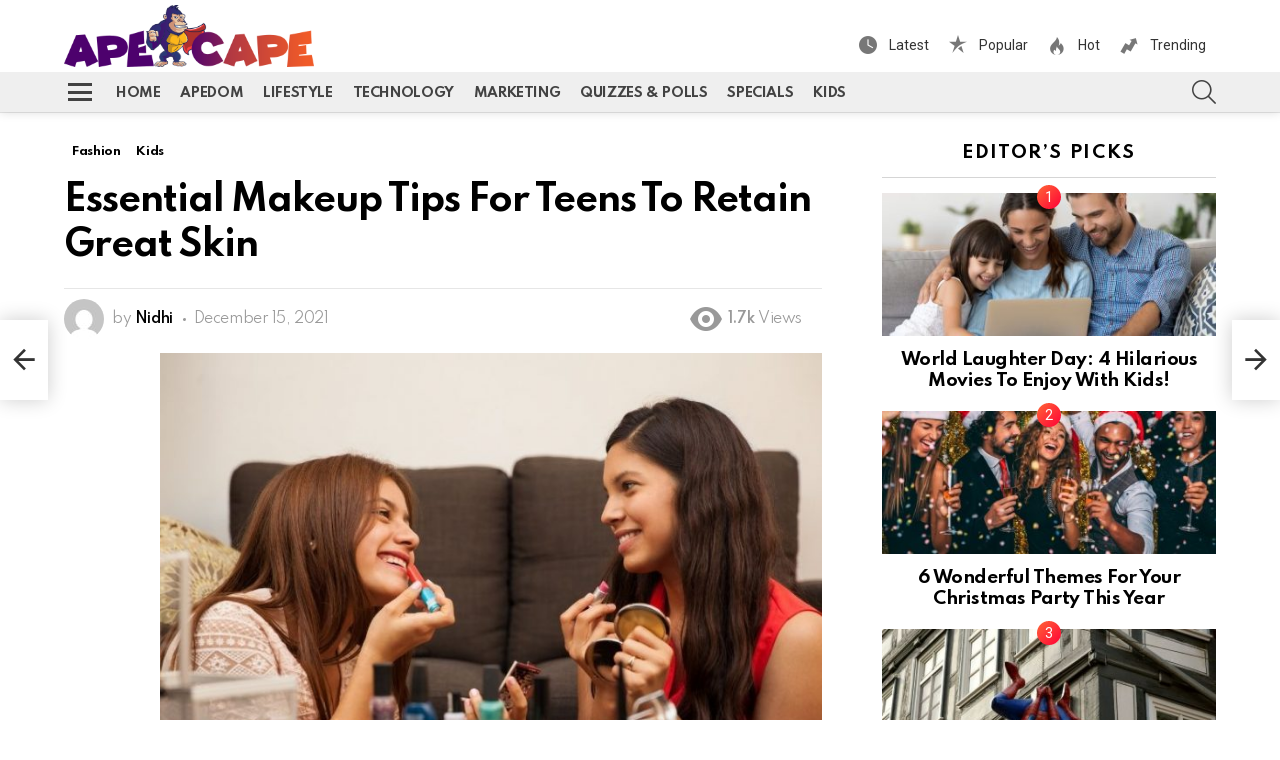

--- FILE ---
content_type: text/html; charset=UTF-8
request_url: https://apecape.com/lifestyle/fashion/essential-makeup-tips-for-teens-to-retain-great-skin/
body_size: 30660
content:
<!DOCTYPE html> <!--[if IE 8]><html class="no-js g1-off-outside lt-ie10 lt-ie9" id="ie8" dir="ltr" lang="en-US" prefix="og: https://ogp.me/ns#"><![endif]--> <!--[if IE 9]><html class="no-js g1-off-outside lt-ie10" id="ie9" dir="ltr" lang="en-US" prefix="og: https://ogp.me/ns#"><![endif]--> <!--[if !IE]><!--><html class="no-js g1-off-outside" dir="ltr" lang="en-US" prefix="og: https://ogp.me/ns#"><!--<![endif]--><head><meta charset="UTF-8"/><link rel="stylesheet" media="print" onload="this.onload=null;this.media='all';" id="ao_optimized_gfonts" href="https://fonts.googleapis.com/css?family=Roboto%3A400%2C300%2C500%2C600%2C700%2C900%7CSpartan%3A400%2C300%2C600%2C700%2C800&amp;display=swap"><link rel="profile" href="http://gmpg.org/xfn/11"/><link rel="pingback" href="https://apecape.com/xmlrpc.php"/><link media="all" href="https://apecape.com/wp-content/cache/autoptimize/css/autoptimize_287582c53163b3d191d60793af3a9b70.css" rel="stylesheet"><title>Essential Makeup Tips For Teens To Retain Great Skin</title><meta name="description" content="Have a kid who&#039;s just discovered the magic of makeup? Save these makeup tips for teens, share it with them and give them the best possible experience!" /><meta name="robots" content="max-image-preview:large" /><meta name="keywords" content="fashion,kids,makeup,makeup for teens,teens,tips,tweens" /><link rel="canonical" href="https://apecape.com/lifestyle/fashion/essential-makeup-tips-for-teens-to-retain-great-skin/" /><meta name="generator" content="All in One SEO (AIOSEO) 4.6.0" /><meta property="og:locale" content="en_US" /><meta property="og:site_name" content="ApeCape" /><meta property="og:type" content="website" /><meta property="og:title" content="Essential Makeup Tips For Teens To Retain Great Skin" /><meta property="og:description" content="Have a kid who&#039;s just discovered the magic of makeup? Save these makeup tips for teens, share it with them and give them the best possible experience!" /><meta property="og:url" content="https://apecape.com/lifestyle/fashion/essential-makeup-tips-for-teens-to-retain-great-skin/" /><meta property="fb:admins" content="100010811374806" /><meta property="og:image" content="https://apecape.com/wp-content/uploads/2021/12/64.jpg" /><meta property="og:image:secure_url" content="https://apecape.com/wp-content/uploads/2021/12/64.jpg" /><meta property="og:image:width" content="800" /><meta property="og:image:height" content="600" /><meta name="twitter:card" content="summary_large_image" /><meta name="twitter:site" content="@ApeCapeOnline" /><meta name="twitter:title" content="Essential Makeup Tips For Teens To Retain Great Skin" /><meta name="twitter:description" content="Have a kid who&#039;s just discovered the magic of makeup? Save these makeup tips for teens, share it with them and give them the best possible experience!" /><meta name="twitter:creator" content="@ApeCapeOnline" /><meta name="twitter:image" content="https://apecape.com/wp-content/uploads/2021/12/64.jpg" /><meta name="twitter:label1" content="Written by" /><meta name="twitter:data1" content="Nidhi" /><meta name="twitter:label2" content="Est. reading time" /><meta name="twitter:data2" content="2 minutes" /> <script type="application/ld+json" class="aioseo-schema">{"@context":"https:\/\/schema.org","@graph":[{"@type":"BlogPosting","@id":"https:\/\/apecape.com\/lifestyle\/fashion\/essential-makeup-tips-for-teens-to-retain-great-skin\/#blogposting","name":"Essential Makeup Tips For Teens To Retain Great Skin","headline":"Essential Makeup Tips For Teens To Retain Great Skin","author":{"@id":"https:\/\/apecape.com\/author\/writernidhi\/#author"},"publisher":{"@id":"https:\/\/apecape.com\/#organization"},"image":{"@type":"ImageObject","url":"https:\/\/apecape.com\/wp-content\/uploads\/2021\/12\/64.jpg","width":800,"height":600,"caption":"Makeup Tips for teens - main"},"datePublished":"2021-12-15T20:24:10+05:30","dateModified":"2021-12-15T20:24:13+05:30","inLanguage":"en-US","mainEntityOfPage":{"@id":"https:\/\/apecape.com\/lifestyle\/fashion\/essential-makeup-tips-for-teens-to-retain-great-skin\/#webpage"},"isPartOf":{"@id":"https:\/\/apecape.com\/lifestyle\/fashion\/essential-makeup-tips-for-teens-to-retain-great-skin\/#webpage"},"articleSection":"Fashion, Kids, fashion, kids, makeup, makeup for teens, teens, tips, tweens"},{"@type":"BreadcrumbList","@id":"https:\/\/apecape.com\/lifestyle\/fashion\/essential-makeup-tips-for-teens-to-retain-great-skin\/#breadcrumblist","itemListElement":[{"@type":"ListItem","@id":"https:\/\/apecape.com\/#listItem","position":1,"name":"Home","item":"https:\/\/apecape.com\/","nextItem":"https:\/\/apecape.com\/lifestyle\/fashion\/essential-makeup-tips-for-teens-to-retain-great-skin\/#listItem"},{"@type":"ListItem","@id":"https:\/\/apecape.com\/lifestyle\/fashion\/essential-makeup-tips-for-teens-to-retain-great-skin\/#listItem","position":2,"name":"Essential Makeup Tips For Teens To Retain Great Skin","previousItem":"https:\/\/apecape.com\/#listItem"}]},{"@type":"Organization","@id":"https:\/\/apecape.com\/#organization","name":"ApeCape - by MediaGhar Digital","url":"https:\/\/apecape.com\/","logo":{"@type":"ImageObject","url":"https:\/\/apecape.com\/wp-content\/uploads\/2021\/05\/apecape-logo-no-bg_370px.png","@id":"https:\/\/apecape.com\/lifestyle\/fashion\/essential-makeup-tips-for-teens-to-retain-great-skin\/#organizationLogo","width":371,"height":91,"caption":"apecape.com"},"image":{"@id":"https:\/\/apecape.com\/lifestyle\/fashion\/essential-makeup-tips-for-teens-to-retain-great-skin\/#organizationLogo"},"sameAs":["https:\/\/twitter.com\/ApeCapeOnline","https:\/\/instagram.com\/ApeCapeOnline","https:\/\/linkedin.com\/in\/ApeCapeOnline"]},{"@type":"Person","@id":"https:\/\/apecape.com\/author\/writernidhi\/#author","url":"https:\/\/apecape.com\/author\/writernidhi\/","name":"Nidhi","image":{"@type":"ImageObject","@id":"https:\/\/apecape.com\/lifestyle\/fashion\/essential-makeup-tips-for-teens-to-retain-great-skin\/#authorImage","url":"https:\/\/secure.gravatar.com\/avatar\/074518136ff3f1af0523677444c665b95da267c1798924a15bec77712797122d?s=96&d=mm&r=g","width":96,"height":96,"caption":"Nidhi"}},{"@type":"WebPage","@id":"https:\/\/apecape.com\/lifestyle\/fashion\/essential-makeup-tips-for-teens-to-retain-great-skin\/#webpage","url":"https:\/\/apecape.com\/lifestyle\/fashion\/essential-makeup-tips-for-teens-to-retain-great-skin\/","name":"Essential Makeup Tips For Teens To Retain Great Skin","description":"Have a kid who's just discovered the magic of makeup? Save these makeup tips for teens, share it with them and give them the best possible experience!","inLanguage":"en-US","isPartOf":{"@id":"https:\/\/apecape.com\/#website"},"breadcrumb":{"@id":"https:\/\/apecape.com\/lifestyle\/fashion\/essential-makeup-tips-for-teens-to-retain-great-skin\/#breadcrumblist"},"author":{"@id":"https:\/\/apecape.com\/author\/writernidhi\/#author"},"creator":{"@id":"https:\/\/apecape.com\/author\/writernidhi\/#author"},"image":{"@type":"ImageObject","url":"https:\/\/apecape.com\/wp-content\/uploads\/2021\/12\/64.jpg","@id":"https:\/\/apecape.com\/lifestyle\/fashion\/essential-makeup-tips-for-teens-to-retain-great-skin\/#mainImage","width":800,"height":600,"caption":"Makeup Tips for teens - main"},"primaryImageOfPage":{"@id":"https:\/\/apecape.com\/lifestyle\/fashion\/essential-makeup-tips-for-teens-to-retain-great-skin\/#mainImage"},"datePublished":"2021-12-15T20:24:10+05:30","dateModified":"2021-12-15T20:24:13+05:30"},{"@type":"WebSite","@id":"https:\/\/apecape.com\/#website","url":"https:\/\/apecape.com\/","name":"ApeCape","description":"ApeCape is your world of entertainment and information about all things travel, technology, lifestyle, fashion, food, music, TV, movies, quizzes, polls and reviews of products from top brands | Mediaghar Digital Private Limited","inLanguage":"en-US","publisher":{"@id":"https:\/\/apecape.com\/#organization"}}]}</script> <meta name="viewport" content="initial-scale=1.0, minimum-scale=1.0, height=device-height, width=device-width" /><link rel='preconnect' href='https://fonts.gstatic.com' /><link rel="alternate" type="application/rss+xml" title="ApeCape &raquo; Feed" href="https://apecape.com/feed/" /><link rel="alternate" type="application/rss+xml" title="ApeCape &raquo; Comments Feed" href="https://apecape.com/comments/feed/" /><link rel="alternate" type="application/rss+xml" title="ApeCape &raquo; Essential Makeup Tips For Teens To Retain Great Skin Comments Feed" href="https://apecape.com/lifestyle/fashion/essential-makeup-tips-for-teens-to-retain-great-skin/feed/" /><link rel="alternate" title="oEmbed (JSON)" type="application/json+oembed" href="https://apecape.com/wp-json/oembed/1.0/embed?url=https%3A%2F%2Fapecape.com%2Flifestyle%2Ffashion%2Fessential-makeup-tips-for-teens-to-retain-great-skin%2F" /><style id='wp-img-auto-sizes-contain-inline-css' type='text/css'>img:is([sizes=auto i],[sizes^="auto," i]){contain-intrinsic-size:3000px 1500px}
/*# sourceURL=wp-img-auto-sizes-contain-inline-css */</style><style id='wp-emoji-styles-inline-css' type='text/css'>img.wp-smiley, img.emoji {
		display: inline !important;
		border: none !important;
		box-shadow: none !important;
		height: 1em !important;
		width: 1em !important;
		margin: 0 0.07em !important;
		vertical-align: -0.1em !important;
		background: none !important;
		padding: 0 !important;
	}
/*# sourceURL=wp-emoji-styles-inline-css */</style><style id='classic-theme-styles-inline-css' type='text/css'>/*! This file is auto-generated */
.wp-block-button__link{color:#fff;background-color:#32373c;border-radius:9999px;box-shadow:none;text-decoration:none;padding:calc(.667em + 2px) calc(1.333em + 2px);font-size:1.125em}.wp-block-file__button{background:#32373c;color:#fff;text-decoration:none}
/*# sourceURL=/wp-includes/css/classic-themes.min.css */</style><style id='woocommerce-inline-inline-css' type='text/css'>.woocommerce form .form-row .required { visibility: visible; }
/*# sourceURL=woocommerce-inline-inline-css */</style><link rel='stylesheet' id='bimber-dynamic-style-css' href='https://apecape.com/wp-content/cache/autoptimize/css/autoptimize_single_a864033dbc1f08e997ff5fecdc22fd05.css' type='text/css' media='all' /><style id='easy-social-share-buttons-inline-css' type='text/css'>.essb-subscribe-form-content.essb-subscribe-from-design2 { background-color: #fff6b2!important;}.essb-subscribe-form-content.essb-subscribe-from-design2 { color: #272727!important;}.essb-subscribe-form-content.essb-subscribe-from-design2 { border: 1px solid #372372!important; }.essb-subscribe-from-design2 .essb-subscribe-form-content-title:after { background: #372372!important;}.essb-subscribe-form-content.essb-subscribe-from-design2 input.submit { background: #372372!important;}.essb-subscribe-form-content.essb-subscribe-from-design2 input.submit:hover { background: #554190!important;}.essb-subscribe-form-content.essb-subscribe-from-design2 input.submit { border-bottom: 3px solid #6955a4!important;}.essb-subscribe-from-design2 .essb-subscribe-loader svg path, .essb-subscribe-from-design2 .essb-subscribe-loader svg rect { fill: #372372!important; }.essb-subscribe-form-content.essb-subscribe-from-design2 input.submit, .essb-subscribe-form-content.essb-subscribe-from-design2 input.submit:hover { color: #ffffff!important;}.essb-subscribe-form-content.essb-subscribe-from-design2 input.essb-subscribe-form-content-email-field { background: #ffffff!important; color: #696969!important;}.essb-subscribe-form-content.essb-subscribe-from-design2 .essb-subscribe-form-content-email-field:focus { border-bottom: 3px solid #cdcdcd!important;}.essb-subscribe-form-content.essb-subscribe-from-design2 input.essb-subscribe-form-content-name-field { background: #ffffff!important; color: #696969!important;}.essb-subscribe-form-content.essb-subscribe-from-design2 .essb-subscribe-form-content-name-field:focus { border-bottom: 3px solid #cdcdcd!important;}.essb-subscribe-form-content.essb-subscribe-from-design2 { border: 0px solid #372372!important; }.essb_topbar .essb_topbar_inner{max-width:1152px;margin:0 auto;padding-left:0;padding-right:0;}.essb_topbar{margin-top:-200px;}
/*# sourceURL=easy-social-share-buttons-inline-css */</style> <script type="text/javascript" src="https://apecape.com/wp-includes/js/jquery/jquery.min.js?ver=3.7.1" id="jquery-core-js"></script> <script type="text/javascript" id="wc-add-to-cart-js-extra">var wc_add_to_cart_params = {"ajax_url":"/wp-admin/admin-ajax.php","wc_ajax_url":"/?wc-ajax=%%endpoint%%","i18n_view_cart":"View cart","cart_url":"https://apecape.com/cart/","is_cart":"","cart_redirect_after_add":"yes"};
//# sourceURL=wc-add-to-cart-js-extra</script> <script type="text/javascript" id="woocommerce-js-extra">var woocommerce_params = {"ajax_url":"/wp-admin/admin-ajax.php","wc_ajax_url":"/?wc-ajax=%%endpoint%%"};
//# sourceURL=woocommerce-js-extra</script> <script type="application/json" id="wpp-json">{"sampling_active":0,"sampling_rate":100,"ajax_url":"https:\/\/apecape.com\/wp-json\/wordpress-popular-posts\/v1\/popular-posts","api_url":"https:\/\/apecape.com\/wp-json\/wordpress-popular-posts","ID":8570,"token":"b6a0342c83","lang":0,"debug":0}
//# sourceURL=wpp-json</script> <link rel="https://api.w.org/" href="https://apecape.com/wp-json/" /><link rel="alternate" title="JSON" type="application/json" href="https://apecape.com/wp-json/wp/v2/posts/8570" /><link rel="EditURI" type="application/rsd+xml" title="RSD" href="https://apecape.com/xmlrpc.php?rsd" /><link rel='shortlink' href='https://apecape.com/?p=8570' /><link rel="preload" href="https://apecape.com/wp-content/plugins/g1-socials/css/iconfont/fonts/g1-socials.woff" as="font" type="font/woff" crossorigin="anonymous"><style>.lazyload, .lazyloading {
			opacity: 0;
		}
		.lazyloaded {
			opacity: 1;
		}
		.lazyload,
		.lazyloading,
		.lazyloaded {
			transition: opacity 0.175s ease-in-out;
		}

		iframe.lazyloading {
			opacity: 1;
			transition: opacity 0.375s ease-in-out;
			background: #f2f2f2 no-repeat center;
		}
		iframe.lazyloaded {
			opacity: 1;
		}</style><link rel="preload" href="https://apecape.com/wp-content/plugins/snax/css/snaxicon/fonts/snaxicon.woff" as="font" type="font/woff" crossorigin="anonymous"><style id="wpp-loading-animation-styles">@-webkit-keyframes bgslide{from{background-position-x:0}to{background-position-x:-200%}}@keyframes bgslide{from{background-position-x:0}to{background-position-x:-200%}}.wpp-widget-placeholder,.wpp-widget-block-placeholder,.wpp-shortcode-placeholder{margin:0 auto;width:60px;height:3px;background:#dd3737;background:linear-gradient(90deg,#dd3737 0%,#571313 10%,#dd3737 100%);background-size:200% auto;border-radius:3px;-webkit-animation:bgslide 1s infinite linear;animation:bgslide 1s infinite linear}</style><style>@font-face {
		font-family: "bimber";
							src:url("https://apecape.com/wp-content/themes/bimber/css/9.1/bimber/fonts/bimber.eot");
			src:url("https://apecape.com/wp-content/themes/bimber/css/9.1/bimber/fonts/bimber.eot?#iefix") format("embedded-opentype"),
			url("https://apecape.com/wp-content/themes/bimber/css/9.1/bimber/fonts/bimber.woff") format("woff"),
			url("https://apecape.com/wp-content/themes/bimber/css/9.1/bimber/fonts/bimber.ttf") format("truetype"),
			url("https://apecape.com/wp-content/themes/bimber/css/9.1/bimber/fonts/bimber.svg#bimber") format("svg");
				font-weight: normal;
		font-style: normal;
		font-display: block;
	}</style> <script async src="https://www.googletagmanager.com/gtag/js?id=G-8MRR2FB18P"></script> <script>window.dataLayer = window.dataLayer || [];
  function gtag(){dataLayer.push(arguments);}
  gtag('js', new Date());
  gtag('config', 'G-8MRR2FB18P');</script>  <script data-ad-client="ca-pub-8438596807995713" async src="https://pagead2.googlesyndication.com/pagead/js/adsbygoogle.js"></script> <meta name="verify-admitad" content="40ede32434" /> <noscript><style>.woocommerce-product-gallery{ opacity: 1 !important; }</style></noscript><meta name="generator" content="Elementor 3.20.3; features: e_optimized_assets_loading, additional_custom_breakpoints, block_editor_assets_optimize, e_image_loading_optimization; settings: css_print_method-external, google_font-enabled, font_display-auto"> <script type="text/javascript">var essb_settings = {"ajax_url":"https:\/\/apecape.com\/wp-admin\/admin-ajax.php","essb3_nonce":"d87091edcf","essb3_plugin_url":"https:\/\/apecape.com\/wp-content\/plugins\/easy-social-share-buttons3","essb3_stats":false,"essb3_ga":false,"blog_url":"https:\/\/apecape.com\/","post_id":"8570"};</script><meta name="generator" content="Powered by WPBakery Page Builder - drag and drop page builder for WordPress."/><link rel="icon" href="https://apecape.com/wp-content/uploads/2021/06/cropped-ape-icon-1-48x48.png" sizes="32x32" /><link rel="icon" href="https://apecape.com/wp-content/uploads/2021/06/cropped-ape-icon-1-192x192.png" sizes="192x192" /><link rel="apple-touch-icon" href="https://apecape.com/wp-content/uploads/2021/06/cropped-ape-icon-1-192x192.png" /><meta name="msapplication-TileImage" content="https://apecape.com/wp-content/uploads/2021/06/cropped-ape-icon-1-300x300.png" /> <script>if("undefined"!=typeof localStorage){var nsfwItemId=document.getElementsByName("g1:nsfw-item-id");nsfwItemId=nsfwItemId.length>0?nsfwItemId[0].getAttribute("content"):"g1_nsfw_off",window.g1SwitchNSFW=function(e){e?(localStorage.setItem(nsfwItemId,1),document.documentElement.classList.add("g1-nsfw-off")):(localStorage.removeItem(nsfwItemId),document.documentElement.classList.remove("g1-nsfw-off"))};try{var nsfwmode=localStorage.getItem(nsfwItemId);window.g1SwitchNSFW(nsfwmode)}catch(e){}}</script> <style type="text/css" id="wp-custom-css">.mautic-form-center{
	margin: 10px auto;
	text-align:center;
	width:80%;
}
.mautic-block-300x250{
	
	margin: auto;
	text-align:center;
	border:1px lightgray solid;
	border-radius: 5px;
	padding: 20px 10px;
}
.mautic-block-300x250 small{
	color: grey;
}
.mauticform-post-success .mauticform-innerform {
    display: none;
}
.newsletter-block-300x250{
	margin: auto;
	text-align:center;
	border:1px lightgray solid;
	border-radius: 5px;
	padding: 20px 10px;
	background-color:#fcfcfc;
	max-width:350px;
}
.newsletter-block-300x250 .input{
	margin: 10px auto;
	text-align:center;
	width:80%;
}</style><noscript><style>.wpb_animate_when_almost_visible { opacity: 1; }</style></noscript><style id='wp-block-heading-inline-css' type='text/css'>h1:where(.wp-block-heading).has-background,h2:where(.wp-block-heading).has-background,h3:where(.wp-block-heading).has-background,h4:where(.wp-block-heading).has-background,h5:where(.wp-block-heading).has-background,h6:where(.wp-block-heading).has-background{padding:1.25em 2.375em}h1.has-text-align-left[style*=writing-mode]:where([style*=vertical-lr]),h1.has-text-align-right[style*=writing-mode]:where([style*=vertical-rl]),h2.has-text-align-left[style*=writing-mode]:where([style*=vertical-lr]),h2.has-text-align-right[style*=writing-mode]:where([style*=vertical-rl]),h3.has-text-align-left[style*=writing-mode]:where([style*=vertical-lr]),h3.has-text-align-right[style*=writing-mode]:where([style*=vertical-rl]),h4.has-text-align-left[style*=writing-mode]:where([style*=vertical-lr]),h4.has-text-align-right[style*=writing-mode]:where([style*=vertical-rl]),h5.has-text-align-left[style*=writing-mode]:where([style*=vertical-lr]),h5.has-text-align-right[style*=writing-mode]:where([style*=vertical-rl]),h6.has-text-align-left[style*=writing-mode]:where([style*=vertical-lr]),h6.has-text-align-right[style*=writing-mode]:where([style*=vertical-rl]){rotate:180deg}
/*# sourceURL=https://apecape.com/wp-includes/blocks/heading/style.min.css */</style><style id='wp-block-image-inline-css' type='text/css'>.wp-block-image>a,.wp-block-image>figure>a{display:inline-block}.wp-block-image img{box-sizing:border-box;height:auto;max-width:100%;vertical-align:bottom}@media not (prefers-reduced-motion){.wp-block-image img.hide{visibility:hidden}.wp-block-image img.show{animation:show-content-image .4s}}.wp-block-image[style*=border-radius] img,.wp-block-image[style*=border-radius]>a{border-radius:inherit}.wp-block-image.has-custom-border img{box-sizing:border-box}.wp-block-image.aligncenter{text-align:center}.wp-block-image.alignfull>a,.wp-block-image.alignwide>a{width:100%}.wp-block-image.alignfull img,.wp-block-image.alignwide img{height:auto;width:100%}.wp-block-image .aligncenter,.wp-block-image .alignleft,.wp-block-image .alignright,.wp-block-image.aligncenter,.wp-block-image.alignleft,.wp-block-image.alignright{display:table}.wp-block-image .aligncenter>figcaption,.wp-block-image .alignleft>figcaption,.wp-block-image .alignright>figcaption,.wp-block-image.aligncenter>figcaption,.wp-block-image.alignleft>figcaption,.wp-block-image.alignright>figcaption{caption-side:bottom;display:table-caption}.wp-block-image .alignleft{float:left;margin:.5em 1em .5em 0}.wp-block-image .alignright{float:right;margin:.5em 0 .5em 1em}.wp-block-image .aligncenter{margin-left:auto;margin-right:auto}.wp-block-image :where(figcaption){margin-bottom:1em;margin-top:.5em}.wp-block-image.is-style-circle-mask img{border-radius:9999px}@supports ((-webkit-mask-image:none) or (mask-image:none)) or (-webkit-mask-image:none){.wp-block-image.is-style-circle-mask img{border-radius:0;-webkit-mask-image:url('data:image/svg+xml;utf8,<svg viewBox="0 0 100 100" xmlns="http://www.w3.org/2000/svg"><circle cx="50" cy="50" r="50"/></svg>');mask-image:url('data:image/svg+xml;utf8,<svg viewBox="0 0 100 100" xmlns="http://www.w3.org/2000/svg"><circle cx="50" cy="50" r="50"/></svg>');mask-mode:alpha;-webkit-mask-position:center;mask-position:center;-webkit-mask-repeat:no-repeat;mask-repeat:no-repeat;-webkit-mask-size:contain;mask-size:contain}}:root :where(.wp-block-image.is-style-rounded img,.wp-block-image .is-style-rounded img){border-radius:9999px}.wp-block-image figure{margin:0}.wp-lightbox-container{display:flex;flex-direction:column;position:relative}.wp-lightbox-container img{cursor:zoom-in}.wp-lightbox-container img:hover+button{opacity:1}.wp-lightbox-container button{align-items:center;backdrop-filter:blur(16px) saturate(180%);background-color:#5a5a5a40;border:none;border-radius:4px;cursor:zoom-in;display:flex;height:20px;justify-content:center;opacity:0;padding:0;position:absolute;right:16px;text-align:center;top:16px;width:20px;z-index:100}@media not (prefers-reduced-motion){.wp-lightbox-container button{transition:opacity .2s ease}}.wp-lightbox-container button:focus-visible{outline:3px auto #5a5a5a40;outline:3px auto -webkit-focus-ring-color;outline-offset:3px}.wp-lightbox-container button:hover{cursor:pointer;opacity:1}.wp-lightbox-container button:focus{opacity:1}.wp-lightbox-container button:focus,.wp-lightbox-container button:hover,.wp-lightbox-container button:not(:hover):not(:active):not(.has-background){background-color:#5a5a5a40;border:none}.wp-lightbox-overlay{box-sizing:border-box;cursor:zoom-out;height:100vh;left:0;overflow:hidden;position:fixed;top:0;visibility:hidden;width:100%;z-index:100000}.wp-lightbox-overlay .close-button{align-items:center;cursor:pointer;display:flex;justify-content:center;min-height:40px;min-width:40px;padding:0;position:absolute;right:calc(env(safe-area-inset-right) + 16px);top:calc(env(safe-area-inset-top) + 16px);z-index:5000000}.wp-lightbox-overlay .close-button:focus,.wp-lightbox-overlay .close-button:hover,.wp-lightbox-overlay .close-button:not(:hover):not(:active):not(.has-background){background:none;border:none}.wp-lightbox-overlay .lightbox-image-container{height:var(--wp--lightbox-container-height);left:50%;overflow:hidden;position:absolute;top:50%;transform:translate(-50%,-50%);transform-origin:top left;width:var(--wp--lightbox-container-width);z-index:9999999999}.wp-lightbox-overlay .wp-block-image{align-items:center;box-sizing:border-box;display:flex;height:100%;justify-content:center;margin:0;position:relative;transform-origin:0 0;width:100%;z-index:3000000}.wp-lightbox-overlay .wp-block-image img{height:var(--wp--lightbox-image-height);min-height:var(--wp--lightbox-image-height);min-width:var(--wp--lightbox-image-width);width:var(--wp--lightbox-image-width)}.wp-lightbox-overlay .wp-block-image figcaption{display:none}.wp-lightbox-overlay button{background:none;border:none}.wp-lightbox-overlay .scrim{background-color:#fff;height:100%;opacity:.9;position:absolute;width:100%;z-index:2000000}.wp-lightbox-overlay.active{visibility:visible}@media not (prefers-reduced-motion){.wp-lightbox-overlay.active{animation:turn-on-visibility .25s both}.wp-lightbox-overlay.active img{animation:turn-on-visibility .35s both}.wp-lightbox-overlay.show-closing-animation:not(.active){animation:turn-off-visibility .35s both}.wp-lightbox-overlay.show-closing-animation:not(.active) img{animation:turn-off-visibility .25s both}.wp-lightbox-overlay.zoom.active{animation:none;opacity:1;visibility:visible}.wp-lightbox-overlay.zoom.active .lightbox-image-container{animation:lightbox-zoom-in .4s}.wp-lightbox-overlay.zoom.active .lightbox-image-container img{animation:none}.wp-lightbox-overlay.zoom.active .scrim{animation:turn-on-visibility .4s forwards}.wp-lightbox-overlay.zoom.show-closing-animation:not(.active){animation:none}.wp-lightbox-overlay.zoom.show-closing-animation:not(.active) .lightbox-image-container{animation:lightbox-zoom-out .4s}.wp-lightbox-overlay.zoom.show-closing-animation:not(.active) .lightbox-image-container img{animation:none}.wp-lightbox-overlay.zoom.show-closing-animation:not(.active) .scrim{animation:turn-off-visibility .4s forwards}}@keyframes show-content-image{0%{visibility:hidden}99%{visibility:hidden}to{visibility:visible}}@keyframes turn-on-visibility{0%{opacity:0}to{opacity:1}}@keyframes turn-off-visibility{0%{opacity:1;visibility:visible}99%{opacity:0;visibility:visible}to{opacity:0;visibility:hidden}}@keyframes lightbox-zoom-in{0%{transform:translate(calc((-100vw + var(--wp--lightbox-scrollbar-width))/2 + var(--wp--lightbox-initial-left-position)),calc(-50vh + var(--wp--lightbox-initial-top-position))) scale(var(--wp--lightbox-scale))}to{transform:translate(-50%,-50%) scale(1)}}@keyframes lightbox-zoom-out{0%{transform:translate(-50%,-50%) scale(1);visibility:visible}99%{visibility:visible}to{transform:translate(calc((-100vw + var(--wp--lightbox-scrollbar-width))/2 + var(--wp--lightbox-initial-left-position)),calc(-50vh + var(--wp--lightbox-initial-top-position))) scale(var(--wp--lightbox-scale));visibility:hidden}}
/*# sourceURL=https://apecape.com/wp-includes/blocks/image/style.min.css */</style><style id='wp-block-list-inline-css' type='text/css'>ol,ul{box-sizing:border-box}:root :where(.wp-block-list.has-background){padding:1.25em 2.375em}
/*# sourceURL=https://apecape.com/wp-includes/blocks/list/style.min.css */</style><style id='wp-block-paragraph-inline-css' type='text/css'>.is-small-text{font-size:.875em}.is-regular-text{font-size:1em}.is-large-text{font-size:2.25em}.is-larger-text{font-size:3em}.has-drop-cap:not(:focus):first-letter{float:left;font-size:8.4em;font-style:normal;font-weight:100;line-height:.68;margin:.05em .1em 0 0;text-transform:uppercase}body.rtl .has-drop-cap:not(:focus):first-letter{float:none;margin-left:.1em}p.has-drop-cap.has-background{overflow:hidden}:root :where(p.has-background){padding:1.25em 2.375em}:where(p.has-text-color:not(.has-link-color)) a{color:inherit}p.has-text-align-left[style*="writing-mode:vertical-lr"],p.has-text-align-right[style*="writing-mode:vertical-rl"]{rotate:180deg}
/*# sourceURL=https://apecape.com/wp-includes/blocks/paragraph/style.min.css */</style><style id='global-styles-inline-css' type='text/css'>:root{--wp--preset--aspect-ratio--square: 1;--wp--preset--aspect-ratio--4-3: 4/3;--wp--preset--aspect-ratio--3-4: 3/4;--wp--preset--aspect-ratio--3-2: 3/2;--wp--preset--aspect-ratio--2-3: 2/3;--wp--preset--aspect-ratio--16-9: 16/9;--wp--preset--aspect-ratio--9-16: 9/16;--wp--preset--color--black: #000000;--wp--preset--color--cyan-bluish-gray: #abb8c3;--wp--preset--color--white: #ffffff;--wp--preset--color--pale-pink: #f78da7;--wp--preset--color--vivid-red: #cf2e2e;--wp--preset--color--luminous-vivid-orange: #ff6900;--wp--preset--color--luminous-vivid-amber: #fcb900;--wp--preset--color--light-green-cyan: #7bdcb5;--wp--preset--color--vivid-green-cyan: #00d084;--wp--preset--color--pale-cyan-blue: #8ed1fc;--wp--preset--color--vivid-cyan-blue: #0693e3;--wp--preset--color--vivid-purple: #9b51e0;--wp--preset--gradient--vivid-cyan-blue-to-vivid-purple: linear-gradient(135deg,rgb(6,147,227) 0%,rgb(155,81,224) 100%);--wp--preset--gradient--light-green-cyan-to-vivid-green-cyan: linear-gradient(135deg,rgb(122,220,180) 0%,rgb(0,208,130) 100%);--wp--preset--gradient--luminous-vivid-amber-to-luminous-vivid-orange: linear-gradient(135deg,rgb(252,185,0) 0%,rgb(255,105,0) 100%);--wp--preset--gradient--luminous-vivid-orange-to-vivid-red: linear-gradient(135deg,rgb(255,105,0) 0%,rgb(207,46,46) 100%);--wp--preset--gradient--very-light-gray-to-cyan-bluish-gray: linear-gradient(135deg,rgb(238,238,238) 0%,rgb(169,184,195) 100%);--wp--preset--gradient--cool-to-warm-spectrum: linear-gradient(135deg,rgb(74,234,220) 0%,rgb(151,120,209) 20%,rgb(207,42,186) 40%,rgb(238,44,130) 60%,rgb(251,105,98) 80%,rgb(254,248,76) 100%);--wp--preset--gradient--blush-light-purple: linear-gradient(135deg,rgb(255,206,236) 0%,rgb(152,150,240) 100%);--wp--preset--gradient--blush-bordeaux: linear-gradient(135deg,rgb(254,205,165) 0%,rgb(254,45,45) 50%,rgb(107,0,62) 100%);--wp--preset--gradient--luminous-dusk: linear-gradient(135deg,rgb(255,203,112) 0%,rgb(199,81,192) 50%,rgb(65,88,208) 100%);--wp--preset--gradient--pale-ocean: linear-gradient(135deg,rgb(255,245,203) 0%,rgb(182,227,212) 50%,rgb(51,167,181) 100%);--wp--preset--gradient--electric-grass: linear-gradient(135deg,rgb(202,248,128) 0%,rgb(113,206,126) 100%);--wp--preset--gradient--midnight: linear-gradient(135deg,rgb(2,3,129) 0%,rgb(40,116,252) 100%);--wp--preset--font-size--small: 13px;--wp--preset--font-size--medium: 20px;--wp--preset--font-size--large: 36px;--wp--preset--font-size--x-large: 42px;--wp--preset--spacing--20: 0.44rem;--wp--preset--spacing--30: 0.67rem;--wp--preset--spacing--40: 1rem;--wp--preset--spacing--50: 1.5rem;--wp--preset--spacing--60: 2.25rem;--wp--preset--spacing--70: 3.38rem;--wp--preset--spacing--80: 5.06rem;--wp--preset--shadow--natural: 6px 6px 9px rgba(0, 0, 0, 0.2);--wp--preset--shadow--deep: 12px 12px 50px rgba(0, 0, 0, 0.4);--wp--preset--shadow--sharp: 6px 6px 0px rgba(0, 0, 0, 0.2);--wp--preset--shadow--outlined: 6px 6px 0px -3px rgb(255, 255, 255), 6px 6px rgb(0, 0, 0);--wp--preset--shadow--crisp: 6px 6px 0px rgb(0, 0, 0);}:where(.is-layout-flex){gap: 0.5em;}:where(.is-layout-grid){gap: 0.5em;}body .is-layout-flex{display: flex;}.is-layout-flex{flex-wrap: wrap;align-items: center;}.is-layout-flex > :is(*, div){margin: 0;}body .is-layout-grid{display: grid;}.is-layout-grid > :is(*, div){margin: 0;}:where(.wp-block-columns.is-layout-flex){gap: 2em;}:where(.wp-block-columns.is-layout-grid){gap: 2em;}:where(.wp-block-post-template.is-layout-flex){gap: 1.25em;}:where(.wp-block-post-template.is-layout-grid){gap: 1.25em;}.has-black-color{color: var(--wp--preset--color--black) !important;}.has-cyan-bluish-gray-color{color: var(--wp--preset--color--cyan-bluish-gray) !important;}.has-white-color{color: var(--wp--preset--color--white) !important;}.has-pale-pink-color{color: var(--wp--preset--color--pale-pink) !important;}.has-vivid-red-color{color: var(--wp--preset--color--vivid-red) !important;}.has-luminous-vivid-orange-color{color: var(--wp--preset--color--luminous-vivid-orange) !important;}.has-luminous-vivid-amber-color{color: var(--wp--preset--color--luminous-vivid-amber) !important;}.has-light-green-cyan-color{color: var(--wp--preset--color--light-green-cyan) !important;}.has-vivid-green-cyan-color{color: var(--wp--preset--color--vivid-green-cyan) !important;}.has-pale-cyan-blue-color{color: var(--wp--preset--color--pale-cyan-blue) !important;}.has-vivid-cyan-blue-color{color: var(--wp--preset--color--vivid-cyan-blue) !important;}.has-vivid-purple-color{color: var(--wp--preset--color--vivid-purple) !important;}.has-black-background-color{background-color: var(--wp--preset--color--black) !important;}.has-cyan-bluish-gray-background-color{background-color: var(--wp--preset--color--cyan-bluish-gray) !important;}.has-white-background-color{background-color: var(--wp--preset--color--white) !important;}.has-pale-pink-background-color{background-color: var(--wp--preset--color--pale-pink) !important;}.has-vivid-red-background-color{background-color: var(--wp--preset--color--vivid-red) !important;}.has-luminous-vivid-orange-background-color{background-color: var(--wp--preset--color--luminous-vivid-orange) !important;}.has-luminous-vivid-amber-background-color{background-color: var(--wp--preset--color--luminous-vivid-amber) !important;}.has-light-green-cyan-background-color{background-color: var(--wp--preset--color--light-green-cyan) !important;}.has-vivid-green-cyan-background-color{background-color: var(--wp--preset--color--vivid-green-cyan) !important;}.has-pale-cyan-blue-background-color{background-color: var(--wp--preset--color--pale-cyan-blue) !important;}.has-vivid-cyan-blue-background-color{background-color: var(--wp--preset--color--vivid-cyan-blue) !important;}.has-vivid-purple-background-color{background-color: var(--wp--preset--color--vivid-purple) !important;}.has-black-border-color{border-color: var(--wp--preset--color--black) !important;}.has-cyan-bluish-gray-border-color{border-color: var(--wp--preset--color--cyan-bluish-gray) !important;}.has-white-border-color{border-color: var(--wp--preset--color--white) !important;}.has-pale-pink-border-color{border-color: var(--wp--preset--color--pale-pink) !important;}.has-vivid-red-border-color{border-color: var(--wp--preset--color--vivid-red) !important;}.has-luminous-vivid-orange-border-color{border-color: var(--wp--preset--color--luminous-vivid-orange) !important;}.has-luminous-vivid-amber-border-color{border-color: var(--wp--preset--color--luminous-vivid-amber) !important;}.has-light-green-cyan-border-color{border-color: var(--wp--preset--color--light-green-cyan) !important;}.has-vivid-green-cyan-border-color{border-color: var(--wp--preset--color--vivid-green-cyan) !important;}.has-pale-cyan-blue-border-color{border-color: var(--wp--preset--color--pale-cyan-blue) !important;}.has-vivid-cyan-blue-border-color{border-color: var(--wp--preset--color--vivid-cyan-blue) !important;}.has-vivid-purple-border-color{border-color: var(--wp--preset--color--vivid-purple) !important;}.has-vivid-cyan-blue-to-vivid-purple-gradient-background{background: var(--wp--preset--gradient--vivid-cyan-blue-to-vivid-purple) !important;}.has-light-green-cyan-to-vivid-green-cyan-gradient-background{background: var(--wp--preset--gradient--light-green-cyan-to-vivid-green-cyan) !important;}.has-luminous-vivid-amber-to-luminous-vivid-orange-gradient-background{background: var(--wp--preset--gradient--luminous-vivid-amber-to-luminous-vivid-orange) !important;}.has-luminous-vivid-orange-to-vivid-red-gradient-background{background: var(--wp--preset--gradient--luminous-vivid-orange-to-vivid-red) !important;}.has-very-light-gray-to-cyan-bluish-gray-gradient-background{background: var(--wp--preset--gradient--very-light-gray-to-cyan-bluish-gray) !important;}.has-cool-to-warm-spectrum-gradient-background{background: var(--wp--preset--gradient--cool-to-warm-spectrum) !important;}.has-blush-light-purple-gradient-background{background: var(--wp--preset--gradient--blush-light-purple) !important;}.has-blush-bordeaux-gradient-background{background: var(--wp--preset--gradient--blush-bordeaux) !important;}.has-luminous-dusk-gradient-background{background: var(--wp--preset--gradient--luminous-dusk) !important;}.has-pale-ocean-gradient-background{background: var(--wp--preset--gradient--pale-ocean) !important;}.has-electric-grass-gradient-background{background: var(--wp--preset--gradient--electric-grass) !important;}.has-midnight-gradient-background{background: var(--wp--preset--gradient--midnight) !important;}.has-small-font-size{font-size: var(--wp--preset--font-size--small) !important;}.has-medium-font-size{font-size: var(--wp--preset--font-size--medium) !important;}.has-large-font-size{font-size: var(--wp--preset--font-size--large) !important;}.has-x-large-font-size{font-size: var(--wp--preset--font-size--x-large) !important;}
/*# sourceURL=global-styles-inline-css */</style></head><body class="wp-singular post-template-default single single-post postid-8570 single-format-standard wp-embed-responsive wp-theme-bimber wp-child-theme-bimber-child-theme theme-bimber snax-hoverable woocommerce-no-js g1-layout-stretched g1-hoverable g1-has-mobile-logo g1-sidebar-normal essb-7.9 wpb-js-composer js-comp-ver-6.6.0 vc_responsive elementor-default elementor-kit-19" itemscope="" itemtype="http://schema.org/WebPage" ><div class="g1-body-inner"><div id="page"><div class="g1-row g1-row-layout-page g1-hb-row g1-hb-row-normal g1-hb-row-b g1-hb-row-1 g1-hb-boxed g1-hb-sticky-off g1-hb-shadow-off"><div class="g1-row-inner"><div class="g1-column g1-dropable"><div class="g1-bin-1 g1-bin-grow-off"><div class="g1-bin g1-bin-align-left"><div class="g1-id g1-id-desktop"><p class="g1-mega g1-mega-1st site-title"> <a class="g1-logo-wrapper"
 href="https://apecape.com/" rel="home"> <picture class="g1-logo g1-logo-default"> <source media="(min-width: 1025px)" srcset="https://apecape.com/wp-content/uploads/2021/05/apecape-logo-hdpi_740px.png 2x,https://apecape.com/wp-content/uploads/2021/05/apecape-logo-no-bg_370px.png 1x"> <source media="(max-width: 1024px)" srcset="data:image/svg+xml,%3Csvg%20xmlns%3D%27http%3A%2F%2Fwww.w3.org%2F2000%2Fsvg%27%20viewBox%3D%270%200%20250%2096%27%2F%3E"> <img
 src="https://apecape.com/wp-content/uploads/2021/05/apecape-logo-no-bg_370px.png"
 width="250"
 height="96"
 alt="ApeCape" /> </picture> <picture class="g1-logo g1-logo-inverted"> <source id="g1-logo-inverted-source" media="(min-width: 1025px)" srcset="data:image/svg+xml,%3Csvg%20xmlns%3D%27http%3A%2F%2Fwww.w3.org%2F2000%2Fsvg%27%20viewBox%3D%270%200%20250%2096%27%2F%3E" data-srcset="https://apecape.com/wp-content/uploads/2021/05/apecape-logo-hdpi-inverted_740px.png 2x,https://apecape.com/wp-content/uploads/2021/05/apecape-logo-inverted_370px.png 1x"> <source media="(max-width: 1024px)" srcset="data:image/svg+xml,%3Csvg%20xmlns%3D%27http%3A%2F%2Fwww.w3.org%2F2000%2Fsvg%27%20viewBox%3D%270%200%20250%2096%27%2F%3E"> <img
 id="g1-logo-inverted-img"
 class="lazyload"
 src=""
 data-src="https://apecape.com/wp-content/uploads/2021/05/apecape-logo-inverted_370px.png"
 width="250"
 height="96"
 alt="" /> </picture> </a></p> <script>try {
                if ( localStorage.getItem(skinItemId ) ) {
                    var _g1;
                    _g1 = document.getElementById('g1-logo-inverted-img');
                    _g1.classList.remove('lazyload');
                    _g1.setAttribute('src', _g1.getAttribute('data-src') );

                    _g1 = document.getElementById('g1-logo-inverted-source');
                    _g1.setAttribute('srcset', _g1.getAttribute('data-srcset'));
                }
            } catch(e) {}</script> </div></div></div><div class="g1-bin-2 g1-bin-grow-off"><div class="g1-bin g1-bin-align-center"></div></div><div class="g1-bin-3 g1-bin-grow-off"><div class="g1-bin g1-bin-align-right"><nav class="g1-quick-nav g1-quick-nav-long g1-quick-nav-small-icons"><ul class="g1-quick-nav-menu"><li class="menu-item menu-item-type-g1-latest "> <a href="https://apecape.com"> Latest </a></li><li class="menu-item menu-item-type-g1-popular "> <a href="https://apecape.com/popular/"> Popular </a></li><li class="menu-item menu-item-type-g1-hot "> <a href="https://apecape.com/hot/"> Hot </a></li><li class="menu-item menu-item-type-g1-trending "> <a href="https://apecape.com/trending/"> Trending </a></li></ul></nav></div></div></div></div><div class="g1-row-background"></div></div><div class="g1-sticky-top-wrapper g1-hb-row-2"><div class="g1-row g1-row-layout-page g1-hb-row g1-hb-row-normal g1-hb-row-c g1-hb-row-2 g1-hb-boxed g1-hb-sticky-on g1-hb-shadow-on"><div class="g1-row-inner"><div class="g1-column g1-dropable"><div class="g1-bin-1 g1-bin-grow-off"><div class="g1-bin g1-bin-align-left"> <a class="g1-hamburger g1-hamburger-show g1-hamburger-m  " href="#"> <span class="g1-hamburger-icon"></span> <span class="g1-hamburger-label
 g1-hamburger-label-hidden			">Menu</span> </a><nav id="g1-primary-nav" class="g1-primary-nav"><ul id="g1-primary-nav-menu" class="g1-primary-nav-menu g1-menu-h"><li id="menu-item-6083" class="menu-item menu-item-type-custom menu-item-object-custom menu-item-home menu-item-g1-standard menu-item-6083"><a href="https://apecape.com">Home</a></li><li id="menu-item-5779" class="menu-item menu-item-type-taxonomy menu-item-object-category menu-item-g1-standard menu-item-5779"><a href="https://apecape.com/category/general/">Apedom</a></li><li id="menu-item-6108" class="menu-item menu-item-type-taxonomy menu-item-object-category current-post-ancestor menu-item-g1-standard menu-item-6108"><a href="https://apecape.com/category/lifestyle/">Lifestyle</a></li><li id="menu-item-6109" class="menu-item menu-item-type-taxonomy menu-item-object-category menu-item-g1-standard menu-item-6109"><a href="https://apecape.com/category/tech/">Technology</a></li><li id="menu-item-6087" class="menu-item menu-item-type-taxonomy menu-item-object-category menu-item-g1-standard menu-item-6087"><a href="https://apecape.com/category/marketing/">Marketing</a></li><li id="menu-item-5753" class="menu-item menu-item-type-taxonomy menu-item-object-category menu-item-g1-standard menu-item-5753"><a href="https://apecape.com/category/quizzes-n-polls/">Quizzes &amp; Polls</a></li><li id="menu-item-7574" class="menu-item menu-item-type-taxonomy menu-item-object-category menu-item-g1-standard menu-item-7574"><a href="https://apecape.com/category/specials/">Specials</a></li><li id="menu-item-8023" class="menu-item menu-item-type-taxonomy menu-item-object-category current-post-ancestor current-menu-parent current-post-parent menu-item-g1-standard menu-item-8023"><a href="https://apecape.com/category/kids/">Kids</a></li></ul></nav></div></div><div class="g1-bin-2 g1-bin-grow-off"><div class="g1-bin g1-bin-align-center"></div></div><div class="g1-bin-3 g1-bin-grow-off"><div class="g1-bin g1-bin-align-right"><div class="g1-drop g1-drop-with-anim g1-drop-before g1-drop-the-search  g1-drop-m g1-drop-icon "> <a class="g1-drop-toggle" href="https://apecape.com/?s="> <span class="g1-drop-toggle-icon"></span><span class="g1-drop-toggle-text">Search</span> <span class="g1-drop-toggle-arrow"></span> </a><div class="g1-drop-content"><div role="search" class="search-form-wrapper"><form method="get"
 class="g1-searchform-tpl-default g1-searchform-ajax search-form"
 action="https://apecape.com/"> <label> <span class="screen-reader-text">Search for:</span> <input type="search" class="search-field"
 placeholder="Search &hellip;"
 value="" name="s"
 title="Search for:" /> </label> <button class="search-submit">Search</button></form><div class="g1-searches g1-searches-ajax"></div></div></div></div></div></div></div></div><div class="g1-row-background"></div></div></div><div class="g1-row g1-row-layout-page g1-hb-row g1-hb-row-normal g1-hb-row-a g1-hb-row-3 g1-hb-boxed g1-hb-sticky-off g1-hb-shadow-off"><div class="g1-row-inner"><div class="g1-column g1-dropable"><div class="g1-bin-1 g1-bin-grow-off"><div class="g1-bin g1-bin-align-left"></div></div><div class="g1-bin-2 g1-bin-grow-off"><div class="g1-bin g1-bin-align-center"></div></div><div class="g1-bin-3 g1-bin-grow-off"><div class="g1-bin g1-bin-align-right"></div></div></div></div><div class="g1-row-background"></div></div><div class="g1-row g1-row-layout-page g1-hb-row g1-hb-row-mobile g1-hb-row-a g1-hb-row-1 g1-hb-boxed g1-hb-sticky-off g1-hb-shadow-off"><div class="g1-row-inner"><div class="g1-column g1-dropable"><div class="g1-bin-1 g1-bin-grow-off"><div class="g1-bin g1-bin-align-left"></div></div><div class="g1-bin-2 g1-bin-grow-on"><div class="g1-bin g1-bin-align-center"><div class="g1-id g1-id-mobile"><p class="g1-mega g1-mega-1st site-title"> <a class="g1-logo-wrapper"
 href="https://apecape.com/" rel="home"> <picture class="g1-logo g1-logo-default"> <source media="(max-width: 1024px)" srcset="https://apecape.com/wp-content/uploads/2021/05/apecape-logo-mobile-hdpi_368x90px.png 2x,https://apecape.com/wp-content/uploads/2021/05/apecape-logo-mobile_184x45px.png 1x"> <source media="(min-width: 1025px)" srcset="data:image/svg+xml,%3Csvg%20xmlns%3D%27http%3A%2F%2Fwww.w3.org%2F2000%2Fsvg%27%20viewBox%3D%270%200%20184%2045%27%2F%3E"> <img
 src="https://apecape.com/wp-content/uploads/2021/05/apecape-logo-mobile_184x45px.png"
 width="184"
 height="45"
 alt="ApeCape" /> </picture> <picture class="g1-logo g1-logo-inverted"> <source id="g1-logo-mobile-inverted-source" media="(max-width: 1024px)" srcset="data:image/svg+xml,%3Csvg%20xmlns%3D%27http%3A%2F%2Fwww.w3.org%2F2000%2Fsvg%27%20viewBox%3D%270%200%20184%2045%27%2F%3E" data-srcset="https://apecape.com/wp-content/uploads/2021/05/apecape-logo-mobile-hdpi-inverted_368x90px.png 2x,https://apecape.com/wp-content/uploads/2021/05/apecape-logo-mobile-inverted_184x45px.png 1x"> <source media="(min-width: 1025px)" srcset="data:image/svg+xml,%3Csvg%20xmlns%3D%27http%3A%2F%2Fwww.w3.org%2F2000%2Fsvg%27%20viewBox%3D%270%200%20184%2045%27%2F%3E"> <img
 id="g1-logo-mobile-inverted-img"
 class="lazyload"
 src=""
 data-src="https://apecape.com/wp-content/uploads/2021/05/apecape-logo-mobile-inverted_184x45px.png"
 width="184"
 height="45"
 alt="" /> </picture> </a></p> <script>try {
                if ( localStorage.getItem(skinItemId ) ) {
                    var _g1;
                    _g1 = document.getElementById('g1-logo-mobile-inverted-img');
                    _g1.classList.remove('lazyload');
                    _g1.setAttribute('src', _g1.getAttribute('data-src') );

                    _g1 = document.getElementById('g1-logo-mobile-inverted-source');
                    _g1.setAttribute('srcset', _g1.getAttribute('data-srcset'));
                }
            } catch(e) {}</script> </div></div></div><div class="g1-bin-3 g1-bin-grow-off"><div class="g1-bin g1-bin-align-right"></div></div></div></div><div class="g1-row-background"></div></div><div class="g1-row g1-row-layout-page g1-hb-row g1-hb-row-mobile g1-hb-row-b g1-hb-row-2 g1-hb-boxed g1-hb-sticky-off g1-hb-shadow-off"><div class="g1-row-inner"><div class="g1-column g1-dropable"><div class="g1-bin-1 g1-bin-grow-off"><div class="g1-bin g1-bin-align-left"></div></div><div class="g1-bin-2 g1-bin-grow-on"><div class="g1-bin g1-bin-align-center"><nav class="g1-quick-nav g1-quick-nav-short"><ul class="g1-quick-nav-menu"><li class="menu-item menu-item-type-g1-latest "> <a href="https://apecape.com"> <span class="entry-flag entry-flag-latest"></span> Latest </a></li><li class="menu-item menu-item-type-g1-popular "> <a href="https://apecape.com/popular/"> <span class="entry-flag entry-flag-popular"></span> Popular </a></li><li class="menu-item menu-item-type-g1-hot "> <a href="https://apecape.com/hot/"> <span class="entry-flag entry-flag-hot"></span> Hot </a></li><li class="menu-item menu-item-type-g1-trending "> <a href="https://apecape.com/trending/"> <span class="entry-flag entry-flag-trending"></span> Trending </a></li></ul></nav></div></div><div class="g1-bin-3 g1-bin-grow-off"><div class="g1-bin g1-bin-align-right"></div></div></div></div><div class="g1-row-background"></div></div><div class="g1-sticky-top-wrapper g1-hb-row-3"><div class="g1-row g1-row-layout-page g1-hb-row g1-hb-row-mobile g1-hb-row-c g1-hb-row-3 g1-hb-boxed g1-hb-sticky-on g1-hb-shadow-off"><div class="g1-row-inner"><div class="g1-column g1-dropable"><div class="g1-bin-1 g1-bin-grow-off"><div class="g1-bin g1-bin-align-left"> <a class="g1-hamburger g1-hamburger-show g1-hamburger-m  " href="#"> <span class="g1-hamburger-icon"></span> <span class="g1-hamburger-label
 g1-hamburger-label-hidden			">Menu</span> </a></div></div><div class="g1-bin-2 g1-bin-grow-off"><div class="g1-bin g1-bin-align-center"></div></div><div class="g1-bin-3 g1-bin-grow-off"><div class="g1-bin g1-bin-align-right"></div></div></div></div><div class="g1-row-background"></div></div></div><div class="g1-row g1-row-padding-m g1-row-layout-page"><div class="g1-row-background"></div><div class="g1-row-inner"><div class="g1-column g1-column-2of3" id="primary"><div id="content" role="main"> <span class="bimber-url-waypoint" data-bimber-post-title="Essential Makeup Tips For Teens To Retain Great Skin" data-bimber-post-url="https://apecape.com/lifestyle/fashion/essential-makeup-tips-for-teens-to-retain-great-skin/"></span><article id="post-8570" class="entry-tpl-classic-v2 post-8570 post type-post status-publish format-standard has-post-thumbnail category-fashion category-kids tag-fashion tag-kids tag-makeup tag-makeup-for-teens tag-teens tag-tips tag-tweens" itemscope="" itemtype="http://schema.org/Article"><div class="entry-inner"><header class="entry-header entry-header-02"><div class="entry-before-title"> <span class="entry-categories "><span class="entry-categories-inner"><span class="entry-categories-label">in</span> <a href="https://apecape.com/category/lifestyle/fashion/" class="entry-category entry-category-item-377"><span itemprop="articleSection">Fashion</span></a>, <a href="https://apecape.com/category/kids/" class="entry-category entry-category-item-504"><span itemprop="articleSection">Kids</span></a></span></span></div><h1 class="g1-mega g1-mega-1st entry-title" itemprop="headline">Essential Makeup Tips For Teens To Retain Great Skin</h1><p class="g1-meta g1-meta-m entry-meta entry-meta-m"> <span class="entry-byline entry-byline-m entry-byline-with-avatar"> <span class="entry-author" itemscope="" itemprop="author" itemtype="http://schema.org/Person"> <span class="entry-meta-label">by</span> <a href="https://apecape.com/author/writernidhi/" title="Posts by Nidhi" rel="author"> <img data-expand="600" alt='' src='data:image/svg+xml;charset=utf-8,%3Csvg xmlns%3D'http%3A%2F%2Fwww.w3.org%2F2000%2Fsvg' viewBox%3D'0 0 40 40'%2F%3E' data-src='https://secure.gravatar.com/avatar/074518136ff3f1af0523677444c665b95da267c1798924a15bec77712797122d?s=40&#038;d=mm&#038;r=g' data-srcset='https://secure.gravatar.com/avatar/074518136ff3f1af0523677444c665b95da267c1798924a15bec77712797122d?s=80&#038;d=mm&#038;r=g 2x' class='lazyload avatar avatar-40 photo' height='40' width='40' decoding='async'/> <strong itemprop="name">Nidhi</strong> </a> </span> <time class="entry-date" datetime="2021-12-15T20:24:10+05:30" itemprop="datePublished">December 15, 2021</time> </span> <span class="entry-stats entry-stats-m"> <span class="entry-views "><strong>1.7k</strong><span> Views</span></span> </span></p></header><div class="g1-wrapper-with-stickies"><div class="entry-essentials"><div class="entry-featured-media entry-featured-media-main"  itemprop="image"  itemscope=""  itemtype="http://schema.org/ImageObject" ><div class="g1-frame"><div class="g1-frame-inner"><img fetchpriority="high" data-expand="600" width="758" height="569" src="data:image/svg+xml;charset=utf-8,%3Csvg xmlns%3D'http%3A%2F%2Fwww.w3.org%2F2000%2Fsvg' viewBox%3D'0 0 758 569'%2F%3E" data-src="https://apecape.com/wp-content/uploads/2021/12/64-758x569.jpg" class="lazyload attachment-bimber-grid-2of3 size-bimber-grid-2of3 wp-post-image" alt="Makeup Tips for teens - main" itemprop="contentUrl" decoding="async" data-srcset="https://apecape.com/wp-content/uploads/2021/12/64-758x569.jpg 758w, https://apecape.com/wp-content/uploads/2021/12/64-300x225.jpg 300w, https://apecape.com/wp-content/uploads/2021/12/64-768x576.jpg 768w, https://apecape.com/wp-content/uploads/2021/12/64-192x144.jpg 192w, https://apecape.com/wp-content/uploads/2021/12/64-384x288.jpg 384w, https://apecape.com/wp-content/uploads/2021/12/64-90x67.jpg 90w, https://apecape.com/wp-content/uploads/2021/12/64-180x135.jpg 180w, https://apecape.com/wp-content/uploads/2021/12/64-561x421.jpg 561w, https://apecape.com/wp-content/uploads/2021/12/64-265x199.jpg 265w, https://apecape.com/wp-content/uploads/2021/12/64-531x398.jpg 531w, https://apecape.com/wp-content/uploads/2021/12/64-364x273.jpg 364w, https://apecape.com/wp-content/uploads/2021/12/64-728x546.jpg 728w, https://apecape.com/wp-content/uploads/2021/12/64-608x456.jpg 608w, https://apecape.com/wp-content/uploads/2021/12/64-64x48.jpg 64w, https://apecape.com/wp-content/uploads/2021/12/64-128x96.jpg 128w, https://apecape.com/wp-content/uploads/2021/12/64-313x235.jpg 313w, https://apecape.com/wp-content/uploads/2021/12/64-600x450.jpg 600w, https://apecape.com/wp-content/uploads/2021/12/64.jpg 800w" data-sizes="(max-width: 758px) 100vw, 758px" /><span class="g1-frame-icon g1-frame-icon-"></span></div></div><meta itemprop="url" content="https://apecape.com/wp-content/uploads/2021/12/64.jpg" /><meta itemprop="width" content="800" /><meta itemprop="height" content="600" /></div><div class="entry-content g1-typography-xl" itemprop="articleBody"><div class="essb_links essb_displayed_top essb_share essb_template_metro-retina essb_1768182606 essb_width_flex essb_network_align_center essb_responsive_adaptive print-no" id="essb_displayed_top_1768182606" data-essb-postid="8570" data-essb-position="top" data-essb-button-style="button" data-essb-template="metro-retina" data-essb-counter-pos="hidden" data-essb-url="https://apecape.com/lifestyle/fashion/essential-makeup-tips-for-teens-to-retain-great-skin/" data-essb-fullurl="https://apecape.com/lifestyle/fashion/essential-makeup-tips-for-teens-to-retain-great-skin/" data-essb-instance="1768182606"><ul class="essb_links_list"><li class="essb_item essb_link_facebook nolightbox"> <a href="https://www.facebook.com/sharer/sharer.php?u=https%3A%2F%2Fapecape.com%2Flifestyle%2Ffashion%2Fessential-makeup-tips-for-teens-to-retain-great-skin%2F&t=Essential+Makeup+Tips+For+Teens+To+Retain+Great+Skin" title="Share on Facebook" onclick="essb.window(&#39;https://www.facebook.com/sharer/sharer.php?u=https%3A%2F%2Fapecape.com%2Flifestyle%2Ffashion%2Fessential-makeup-tips-for-teens-to-retain-great-skin%2F&t=Essential+Makeup+Tips+For+Teens+To+Retain+Great+Skin&#39;,&#39;facebook&#39;,&#39;1768182606&#39;); return false;" target="_blank" rel="noreferrer noopener nofollow" class="nolightbox" ><span class="essb_icon essb_icon_facebook"></span><span class="essb_network_name">Facebook</span></a></li><li class="essb_item essb_link_twitter nolightbox"> <a href="#" title="Share on Twitter" onclick="essb.window(&#39;https://twitter.com/intent/tweet?text=Essential%20Makeup%20Tips%20For%20Teens%20To%20Retain%20Great%20Skin&amp;url=https%3A%2F%2Fapecape.com%2Flifestyle%2Ffashion%2Fessential-makeup-tips-for-teens-to-retain-great-skin%2F&amp;counturl=https%3A%2F%2Fapecape.com%2Flifestyle%2Ffashion%2Fessential-makeup-tips-for-teens-to-retain-great-skin%2F&#39;,&#39;twitter&#39;,&#39;1768182606&#39;); return false;" target="_blank" rel="noreferrer noopener nofollow" class="nolightbox" ><span class="essb_icon essb_icon_twitter"></span><span class="essb_network_name">Twitter</span></a></li><li class="essb_item essb_link_linkedin nolightbox"> <a href="https://www.linkedin.com/shareArticle?mini=true&amp;ro=true&amp;trk=EasySocialShareButtons&amp;title=Essential+Makeup+Tips+For+Teens+To+Retain+Great+Skin&amp;url=https%3A%2F%2Fapecape.com%2Flifestyle%2Ffashion%2Fessential-makeup-tips-for-teens-to-retain-great-skin%2F" title="Share on LinkedIn" onclick="essb.window(&#39;https://www.linkedin.com/shareArticle?mini=true&amp;ro=true&amp;trk=EasySocialShareButtons&amp;title=Essential+Makeup+Tips+For+Teens+To+Retain+Great+Skin&amp;url=https%3A%2F%2Fapecape.com%2Flifestyle%2Ffashion%2Fessential-makeup-tips-for-teens-to-retain-great-skin%2F&#39;,&#39;linkedin&#39;,&#39;1768182606&#39;); return false;" target="_blank" rel="noreferrer noopener nofollow" class="nolightbox" ><span class="essb_icon essb_icon_linkedin"></span><span class="essb_network_name">LinkedIn</span></a></li><li class="essb_item essb_link_whatsapp nolightbox essb_desktop_hidden"> <a href="whatsapp://send?text=Essential%20Makeup%20Tips%20For%20Teens%20To%20Retain%20Great%20Skin%20https://apecape.com/lifestyle/fashion/essential-makeup-tips-for-teens-to-retain-great-skin/" title="Share on WhatsApp" onclick="essb.tracking_only('', 'whatsapp', '1768182606', true);" target="_blank" rel="noreferrer noopener nofollow" class="nolightbox" ><span class="essb_icon essb_icon_whatsapp"></span><span class="essb_network_name">WhatsApp</span></a></li></ul></div><p>Teenage is the time when you want to express yourself and experiment with your looks. This journey of expressing and discovering yourself comes with curiosity about makeup. To satisfy your curiosity, here are some essential makeup tips for teens to remember when you start on this fun journey.</p><div class="adace-slot-wrapper adace-after-paragraph adace-align-center adace-slot-wrapper-main adace-hide-on-mobile" style="text-align:center;margin:5px;"><div class="adace-disclaimer"></div><div class="adace-slot"><div class="adace-loader adace-loader-69705ceda14c7"> <script>(function ($) {
			var $self = $('.adace-loader-69705ceda14c7');
			var $wrapper = $self.closest('.adace-slot-wrapper');

			"use strict";
			var adace_load_69705ceda14c7 = function(){
				var viewport = $(window).width();
				var tabletStart = 601;
				var landscapeStart = 801;
				var tabletEnd = 961;
				var content = '%3Cdiv%20class%3D%22adace_adsense_69705ceda1495%22%3E%3Cscript%20async%20src%3D%22%2F%2Fpagead2.googlesyndication.com%2Fpagead%2Fjs%2Fadsbygoogle.js%22%3E%3C%2Fscript%3E%0A%09%09%3Cins%20class%3D%22adsbygoogle%22%0A%09%09style%3D%22display%3Ablock%3Bwidth%3A728px%3Bheight%3A90px%3B%22%0A%09%09data-ad-client%3D%22ca-pub-8438596807995713%22%0A%09%09data-ad-slot%3D%226818955643%22%0A%09%09%0A%09%09%3E%3C%2Fins%3E%0A%09%09%3Cscript%3E%28adsbygoogle%20%3D%20window.adsbygoogle%20%7C%7C%20%5B%5D%29.push%28%7B%7D%29%3B%3C%2Fscript%3E%3C%2Fdiv%3E';
				var unpack = true;
				if(viewport<tabletStart){
										if ($wrapper.hasClass('.adace-hide-on-mobile')){
						$wrapper.remove();
					}
				}
				if(viewport>=tabletStart && viewport<landscapeStart){
										if ($wrapper.hasClass('.adace-hide-on-portrait')){
						$wrapper.remove();
					}
				}
				if(viewport>=landscapeStart && viewport<tabletEnd){
										if ($wrapper.hasClass('.adace-hide-on-landscape')){
						$wrapper.remove();
					}
				}
				if(viewport>=tabletStart && viewport<tabletEnd){
										if ($wrapper.hasClass('.adace-hide-on-tablet')){
						$wrapper.remove();
					}
				}
				if(viewport>=tabletEnd){
										if ($wrapper.hasClass('.adace-hide-on-desktop')){
						$wrapper.remove();
					}
				}
				if(unpack) {
					$self.replaceWith(decodeURIComponent(content));
				}
			}
			if($wrapper.css('visibility') === 'visible' ) {
				adace_load_69705ceda14c7();
			} else {
				//fire when visible.
				var refreshIntervalId = setInterval(function(){
					if($wrapper.css('visibility') === 'visible' ) {
						adace_load_69705ceda14c7();
						clearInterval(refreshIntervalId);
					}
				}, 999);
			}


			})(jQuery);</script> </div></div></div><div class="adace-slot-wrapper adace-after-paragraph adace-align-center adace-hide-on-tablet adace-hide-on-desktop" style="text-align:center;margin:5px;"><div class="adace-disclaimer"></div><div class="adace-slot"><div class="adace-loader adace-loader-69705ceda1527"> <script>(function ($) {
			var $self = $('.adace-loader-69705ceda1527');
			var $wrapper = $self.closest('.adace-slot-wrapper');

			"use strict";
			var adace_load_69705ceda1527 = function(){
				var viewport = $(window).width();
				var tabletStart = 601;
				var landscapeStart = 801;
				var tabletEnd = 961;
				var content = '%3Cdiv%20class%3D%22adace_adsense_69705ceda150a%22%3E%3Cscript%20async%20src%3D%22%2F%2Fpagead2.googlesyndication.com%2Fpagead%2Fjs%2Fadsbygoogle.js%22%3E%3C%2Fscript%3E%0A%09%09%3Cins%20class%3D%22adsbygoogle%22%0A%09%09style%3D%22display%3Ablock%3Bwidth%3A300px%3Bheight%3A200px%3B%22%0A%09%09data-ad-client%3D%22ca-pub-8438596807995713%22%0A%09%09data-ad-slot%3D%229122519509%22%0A%09%09%0A%09%09%3E%3C%2Fins%3E%0A%09%09%3Cscript%3E%28adsbygoogle%20%3D%20window.adsbygoogle%20%7C%7C%20%5B%5D%29.push%28%7B%7D%29%3B%3C%2Fscript%3E%3C%2Fdiv%3E';
				var unpack = true;
				if(viewport<tabletStart){
										if ($wrapper.hasClass('.adace-hide-on-mobile')){
						$wrapper.remove();
					}
				}
				if(viewport>=tabletStart && viewport<landscapeStart){
										if ($wrapper.hasClass('.adace-hide-on-portrait')){
						$wrapper.remove();
					}
				}
				if(viewport>=landscapeStart && viewport<tabletEnd){
										if ($wrapper.hasClass('.adace-hide-on-landscape')){
						$wrapper.remove();
					}
				}
				if(viewport>=tabletStart && viewport<tabletEnd){
										if ($wrapper.hasClass('.adace-hide-on-tablet')){
						$wrapper.remove();
					}
				}
				if(viewport>=tabletEnd){
										if ($wrapper.hasClass('.adace-hide-on-desktop')){
						$wrapper.remove();
					}
				}
				if(unpack) {
					$self.replaceWith(decodeURIComponent(content));
				}
			}
			if($wrapper.css('visibility') === 'visible' ) {
				adace_load_69705ceda1527();
			} else {
				//fire when visible.
				var refreshIntervalId = setInterval(function(){
					if($wrapper.css('visibility') === 'visible' ) {
						adace_load_69705ceda1527();
						clearInterval(refreshIntervalId);
					}
				}, 999);
			}


			})(jQuery);</script> </div></div></div><h2 class="wp-block-heading">Test for allergies/suitablity</h2><p>Make sure to select makeup that won’t irritate your teen or tween skin. Do read the ingredient list before applying any product. Always do a <strong><a href="https://seoulmamas.com/how-to-patch-test-a-cosmetic-product/" target="_blank" rel="noreferrer noopener">patch test</a></strong> when you try a new brand or product to make sure you aren&#8217;t allergic. Avoid things like:</p><ul class="wp-block-list"><li>Fragrance</li><li>Oils</li><li>Parabens</li><li>Waterproof ingredients</li></ul><h2 class="wp-block-heading">Prep Your Skin</h2><p>Every good makeup look starts with a healthy skin base. Similarly, makeup for teens begins with prepping the skin with a base. This can be a light moisturizer, followed by a BB, CC, or DD cream.</p><h2 class="wp-block-heading">What Makeup Essentials Should You Have?</h2><h3 class="wp-block-heading">Eyes</h3><figure class="wp-block-image size-full"><img decoding="async" data-expand="600" src="data:image/svg+xml;charset=utf-8,%3Csvg xmlns%3D'http%3A%2F%2Fwww.w3.org%2F2000%2Fsvg' viewBox%3D'0 0 1 1'%2F%3E" data-src="https://apecape.com/wp-content/uploads/2021/12/61-1.jpg" alt="Makeup Tips for teens - Sub1" class="lazyload wp-image-8574"/></figure><p>Eye shadow base, neutral eye shadow, eyeliner, eyelash curler</p><h3 class="wp-block-heading">Face</h3><figure class="wp-block-image size-full"><img decoding="async" data-expand="600" src="data:image/svg+xml;charset=utf-8,%3Csvg xmlns%3D'http%3A%2F%2Fwww.w3.org%2F2000%2Fsvg' viewBox%3D'0 0 1 1'%2F%3E" data-src="https://apecape.com/wp-content/uploads/2021/12/62.jpg" alt="Makeup Tips for teens - Sub2" class="lazyload wp-image-8573"/></figure><p>Concealer, powder for a matte finish, blusher</p><div class="adace-slot-wrapper adace-after-paragraph-2 adace-align-center adace-slot-wrapper-main adace-hide-on-mobile" style="text-align:center;"><div class="adace-disclaimer"></div><div class="adace-slot"><div class="adace-loader adace-loader-69705ceda1651"> <script>(function ($) {
			var $self = $('.adace-loader-69705ceda1651');
			var $wrapper = $self.closest('.adace-slot-wrapper');

			"use strict";
			var adace_load_69705ceda1651 = function(){
				var viewport = $(window).width();
				var tabletStart = 601;
				var landscapeStart = 801;
				var tabletEnd = 961;
				var content = '%3Cdiv%20class%3D%22adace_adsense_69705ceda162b%22%3E%3Cscript%20async%20src%3D%22%2F%2Fpagead2.googlesyndication.com%2Fpagead%2Fjs%2Fadsbygoogle.js%22%3E%3C%2Fscript%3E%0A%09%09%3Cins%20class%3D%22adsbygoogle%22%0A%09%09style%3D%22display%3Ablock%3Bwidth%3A728px%3Bheight%3A90px%3B%22%0A%09%09data-ad-client%3D%22ca-pub-8438596807995713%22%0A%09%09data-ad-slot%3D%226818955643%22%0A%09%09%0A%09%09%3E%3C%2Fins%3E%0A%09%09%3Cscript%3E%28adsbygoogle%20%3D%20window.adsbygoogle%20%7C%7C%20%5B%5D%29.push%28%7B%7D%29%3B%3C%2Fscript%3E%3C%2Fdiv%3E';
				var unpack = true;
				if(viewport<tabletStart){
										if ($wrapper.hasClass('.adace-hide-on-mobile')){
						$wrapper.remove();
					}
				}
				if(viewport>=tabletStart && viewport<landscapeStart){
										if ($wrapper.hasClass('.adace-hide-on-portrait')){
						$wrapper.remove();
					}
				}
				if(viewport>=landscapeStart && viewport<tabletEnd){
										if ($wrapper.hasClass('.adace-hide-on-landscape')){
						$wrapper.remove();
					}
				}
				if(viewport>=tabletStart && viewport<tabletEnd){
										if ($wrapper.hasClass('.adace-hide-on-tablet')){
						$wrapper.remove();
					}
				}
				if(viewport>=tabletEnd){
										if ($wrapper.hasClass('.adace-hide-on-desktop')){
						$wrapper.remove();
					}
				}
				if(unpack) {
					$self.replaceWith(decodeURIComponent(content));
				}
			}
			if($wrapper.css('visibility') === 'visible' ) {
				adace_load_69705ceda1651();
			} else {
				//fire when visible.
				var refreshIntervalId = setInterval(function(){
					if($wrapper.css('visibility') === 'visible' ) {
						adace_load_69705ceda1651();
						clearInterval(refreshIntervalId);
					}
				}, 999);
			}


			})(jQuery);</script> </div></div></div><div class="adace-slot-wrapper adace-after-paragraph-2 adace-align-center adace-hide-on-tablet adace-hide-on-desktop" style="text-align:center;"><div class="adace-disclaimer"></div><div class="adace-slot"><div class="adace-loader adace-loader-69705ceda16a8"> <script>(function ($) {
			var $self = $('.adace-loader-69705ceda16a8');
			var $wrapper = $self.closest('.adace-slot-wrapper');

			"use strict";
			var adace_load_69705ceda16a8 = function(){
				var viewport = $(window).width();
				var tabletStart = 601;
				var landscapeStart = 801;
				var tabletEnd = 961;
				var content = '%3Cdiv%20class%3D%22adace_adsense_69705ceda168e%22%3E%3Cscript%20async%20src%3D%22%2F%2Fpagead2.googlesyndication.com%2Fpagead%2Fjs%2Fadsbygoogle.js%22%3E%3C%2Fscript%3E%0A%09%09%3Cins%20class%3D%22adsbygoogle%22%0A%09%09style%3D%22display%3Ablock%3Bwidth%3A300px%3Bheight%3A250px%3B%22%0A%09%09data-ad-client%3D%22ca-pub-8438596807995713%22%0A%09%09data-ad-slot%3D%221536846981%22%0A%09%09%0A%09%09%3E%3C%2Fins%3E%0A%09%09%3Cscript%3E%28adsbygoogle%20%3D%20window.adsbygoogle%20%7C%7C%20%5B%5D%29.push%28%7B%7D%29%3B%3C%2Fscript%3E%3C%2Fdiv%3E';
				var unpack = true;
				if(viewport<tabletStart){
										if ($wrapper.hasClass('.adace-hide-on-mobile')){
						$wrapper.remove();
					}
				}
				if(viewport>=tabletStart && viewport<landscapeStart){
										if ($wrapper.hasClass('.adace-hide-on-portrait')){
						$wrapper.remove();
					}
				}
				if(viewport>=landscapeStart && viewport<tabletEnd){
										if ($wrapper.hasClass('.adace-hide-on-landscape')){
						$wrapper.remove();
					}
				}
				if(viewport>=tabletStart && viewport<tabletEnd){
										if ($wrapper.hasClass('.adace-hide-on-tablet')){
						$wrapper.remove();
					}
				}
				if(viewport>=tabletEnd){
										if ($wrapper.hasClass('.adace-hide-on-desktop')){
						$wrapper.remove();
					}
				}
				if(unpack) {
					$self.replaceWith(decodeURIComponent(content));
				}
			}
			if($wrapper.css('visibility') === 'visible' ) {
				adace_load_69705ceda16a8();
			} else {
				//fire when visible.
				var refreshIntervalId = setInterval(function(){
					if($wrapper.css('visibility') === 'visible' ) {
						adace_load_69705ceda16a8();
						clearInterval(refreshIntervalId);
					}
				}, 999);
			}


			})(jQuery);</script> </div></div></div><h3 class="wp-block-heading">Lips</h3><figure class="wp-block-image size-full"><img decoding="async" data-expand="600" src="data:image/svg+xml;charset=utf-8,%3Csvg xmlns%3D'http%3A%2F%2Fwww.w3.org%2F2000%2Fsvg' viewBox%3D'0 0 1 1'%2F%3E" data-src="https://apecape.com/wp-content/uploads/2021/12/63.jpg" alt="Makeup Tips for teens - Sub3" class="lazyload wp-image-8572"/></figure><p>Lip stains, lip tints, <strong><a href="https://apecape.com/lifestyle/fashion/5-genius-hacks-to-help-you-pick-the-perfect-lipstick/" target="_blank" rel="noreferrer noopener">natural shade lipstick</a></strong></p><h2 class="wp-block-heading"><strong>Top Makeup Brands for Tweens and Teens</strong></h2><p><strong>Vitamin Nectar Moisturizer Glow Face Cream by Fresh –</strong> For juicy citrus-packed hydration with every application, lightweight texture that keeps your skin moisturized.</p><p><strong>BarePro Performance Wear Liquid Foundation by BareMinerals –</strong> For its light-as-air formula. Its 40-shade range makes colour-matching easy. And just like a moisturizer, you can simply rub it on your face just like a moisturizer and it still looks airbrushed-perfect. Additionally, it is SPF 20 to keep your skin protected.</p><p><strong>Retractable Brow Pencil by Sephora –</strong> For natural-looking and perfectly done eyebrows. </p><p><strong>SUN STALK&#8217;R INSTANT WARMTH BRONZER by Fenty Beauty by Rihanna –</strong> For carving out those edges in a low-key manner. </p><p><strong>MegaLast Liquid Catsuit Matte Lipstick by wet-n-wild –</strong> For smudge-proof and air-light, with HELLA pigmentation–this is the holy grail of liquid lipsticks. </p><p>Remember, when it comes to makeup for kids, there are products that can enhance your skin’s natural beauty. So, be your best self – glowing and confident – with these makeup tips for teens and tweens.</p><div class="snax snax-post-container"></div><div class="essb_links essb_displayed_bottom essb_share essb_template_metro-retina essb_56087941 essb_width_flex essb_network_align_center essb_responsive_adaptive print-no" id="essb_displayed_bottom_56087941" data-essb-postid="8570" data-essb-position="bottom" data-essb-button-style="button" data-essb-template="metro-retina" data-essb-counter-pos="hidden" data-essb-url="https://apecape.com/lifestyle/fashion/essential-makeup-tips-for-teens-to-retain-great-skin/" data-essb-fullurl="https://apecape.com/lifestyle/fashion/essential-makeup-tips-for-teens-to-retain-great-skin/" data-essb-instance="56087941"><ul class="essb_links_list"><li class="essb_item essb_link_facebook nolightbox"> <a href="https://www.facebook.com/sharer/sharer.php?u=https%3A%2F%2Fapecape.com%2Flifestyle%2Ffashion%2Fessential-makeup-tips-for-teens-to-retain-great-skin%2F&t=Essential+Makeup+Tips+For+Teens+To+Retain+Great+Skin" title="Share on Facebook" onclick="essb.window(&#39;https://www.facebook.com/sharer/sharer.php?u=https%3A%2F%2Fapecape.com%2Flifestyle%2Ffashion%2Fessential-makeup-tips-for-teens-to-retain-great-skin%2F&t=Essential+Makeup+Tips+For+Teens+To+Retain+Great+Skin&#39;,&#39;facebook&#39;,&#39;56087941&#39;); return false;" target="_blank" rel="noreferrer noopener nofollow" class="nolightbox" ><span class="essb_icon essb_icon_facebook"></span><span class="essb_network_name">Facebook</span></a></li><li class="essb_item essb_link_twitter nolightbox"> <a href="#" title="Share on Twitter" onclick="essb.window(&#39;https://twitter.com/intent/tweet?text=Essential%20Makeup%20Tips%20For%20Teens%20To%20Retain%20Great%20Skin&amp;url=https%3A%2F%2Fapecape.com%2Flifestyle%2Ffashion%2Fessential-makeup-tips-for-teens-to-retain-great-skin%2F&amp;counturl=https%3A%2F%2Fapecape.com%2Flifestyle%2Ffashion%2Fessential-makeup-tips-for-teens-to-retain-great-skin%2F&#39;,&#39;twitter&#39;,&#39;56087941&#39;); return false;" target="_blank" rel="noreferrer noopener nofollow" class="nolightbox" ><span class="essb_icon essb_icon_twitter"></span><span class="essb_network_name">Twitter</span></a></li><li class="essb_item essb_link_linkedin nolightbox"> <a href="https://www.linkedin.com/shareArticle?mini=true&amp;ro=true&amp;trk=EasySocialShareButtons&amp;title=Essential+Makeup+Tips+For+Teens+To+Retain+Great+Skin&amp;url=https%3A%2F%2Fapecape.com%2Flifestyle%2Ffashion%2Fessential-makeup-tips-for-teens-to-retain-great-skin%2F" title="Share on LinkedIn" onclick="essb.window(&#39;https://www.linkedin.com/shareArticle?mini=true&amp;ro=true&amp;trk=EasySocialShareButtons&amp;title=Essential+Makeup+Tips+For+Teens+To+Retain+Great+Skin&amp;url=https%3A%2F%2Fapecape.com%2Flifestyle%2Ffashion%2Fessential-makeup-tips-for-teens-to-retain-great-skin%2F&#39;,&#39;linkedin&#39;,&#39;56087941&#39;); return false;" target="_blank" rel="noreferrer noopener nofollow" class="nolightbox" ><span class="essb_icon essb_icon_linkedin"></span><span class="essb_network_name">LinkedIn</span></a></li><li class="essb_item essb_link_whatsapp nolightbox essb_desktop_hidden"> <a href="whatsapp://send?text=Essential%20Makeup%20Tips%20For%20Teens%20To%20Retain%20Great%20Skin%20https://apecape.com/lifestyle/fashion/essential-makeup-tips-for-teens-to-retain-great-skin/" title="Share on WhatsApp" onclick="essb.tracking_only('', 'whatsapp', '56087941', true);" target="_blank" rel="noreferrer noopener nofollow" class="nolightbox" ><span class="essb_icon essb_icon_whatsapp"></span><span class="essb_network_name">WhatsApp</span></a></li></ul></div></p><div class="adace-slot-wrapper adace-after-content adace-align-center adace-slot-wrapper-main" style="text-align:center;margin:5px;"><div class="adace-disclaimer"></div><div class="adace-slot"><div class="adace-loader adace-loader-69705ceda183d"> <script>(function ($) {
			var $self = $('.adace-loader-69705ceda183d');
			var $wrapper = $self.closest('.adace-slot-wrapper');

			"use strict";
			var adace_load_69705ceda183d = function(){
				var viewport = $(window).width();
				var tabletStart = 601;
				var landscapeStart = 801;
				var tabletEnd = 961;
				var content = '%3Cdiv%20class%3D%22adace_adsense_69705ceda181a%22%3E%3Cscript%20async%20src%3D%22%2F%2Fpagead2.googlesyndication.com%2Fpagead%2Fjs%2Fadsbygoogle.js%22%3E%3C%2Fscript%3E%0A%09%09%3Cins%20class%3D%22adsbygoogle%22%0A%09%09style%3D%22display%3Ablock%3B%22%0A%09%09data-ad-client%3D%22ca-pub-8438596807995713%22%0A%09%09data-ad-slot%3D%223032782201%22%0A%09%09data-ad-format%3D%22auto%22%0A%09%09%3E%3C%2Fins%3E%0A%09%09%3Cscript%3E%28adsbygoogle%20%3D%20window.adsbygoogle%20%7C%7C%20%5B%5D%29.push%28%7B%7D%29%3B%3C%2Fscript%3E%3C%2Fdiv%3E';
				var unpack = true;
				if(viewport<tabletStart){
										if ($wrapper.hasClass('.adace-hide-on-mobile')){
						$wrapper.remove();
					}
				}
				if(viewport>=tabletStart && viewport<landscapeStart){
										if ($wrapper.hasClass('.adace-hide-on-portrait')){
						$wrapper.remove();
					}
				}
				if(viewport>=landscapeStart && viewport<tabletEnd){
										if ($wrapper.hasClass('.adace-hide-on-landscape')){
						$wrapper.remove();
					}
				}
				if(viewport>=tabletStart && viewport<tabletEnd){
										if ($wrapper.hasClass('.adace-hide-on-tablet')){
						$wrapper.remove();
					}
				}
				if(viewport>=tabletEnd){
										if ($wrapper.hasClass('.adace-hide-on-desktop')){
						$wrapper.remove();
					}
				}
				if(unpack) {
					$self.replaceWith(decodeURIComponent(content));
				}
			}
			if($wrapper.css('visibility') === 'visible' ) {
				adace_load_69705ceda183d();
			} else {
				//fire when visible.
				var refreshIntervalId = setInterval(function(){
					if($wrapper.css('visibility') === 'visible' ) {
						adace_load_69705ceda183d();
						clearInterval(refreshIntervalId);
					}
				}, 999);
			}


			})(jQuery);</script> </div></div></div></div></div><div class="entry-actions"></div></div></div><div class="entry-after-content"><div class="snax snax-post-container"><div class="snax-voting-container"><h2 class="g1-delta g1-delta-2nd"><span>What do you think?</span></h2><div class="snax-voting-container-body"><div class="snax-voting snax-voting-positive snax-voting-large" data-snax-item-id="8570"><div class="snax-voting-score" data-snax-voting-score="1"> <strong>1</strong> Point</div> <a href="#" class="snax-voting-upvote snax-vote snax-vote-up snax-guest-voting" title="Upvote" data-snax-item-id="8570" data-snax-author-id="0" data-snax-nonce="743299f3e1"><span class="snax-vote-icon snax-vote-icon-thumb"></span> Upvote</a> <a href="#" class="snax-voting-downvote snax-vote snax-vote-down snax-guest-voting" title="Downvote" data-snax-item-id="8570" data-snax-author-id="0" data-snax-nonce="743299f3e1"><span class="snax-vote-icon snax-vote-icon-thumb"></span> Downvote</a></div></div></div></div><div class="g1-comments g1-comments-with-tabs" id="comments"><section id="comments-wp" class="g1-comment-type g1-comment-type-wp comments-area" itemscope itemtype="http://schema.org/UserComments"><div id="respond" class="comment-respond"><h2 id="reply-title" class="g1-delta g1-delta-2nd"><span>Leave a Reply <small><a rel="nofollow" id="cancel-comment-reply-link" href="/lifestyle/fashion/essential-makeup-tips-for-teens-to-retain-great-skin/#respond" style="display:none;">Cancel reply</a></small></span></h2><form action="https://apecape.com/wp-comments-post.php" method="post" id="commentform" class="comment-form"><img data-expand="600" alt='' src='data:image/svg+xml;charset=utf-8,%3Csvg xmlns%3D'http%3A%2F%2Fwww.w3.org%2F2000%2Fsvg' viewBox%3D'0 0 36 36'%2F%3E' data-src='https://secure.gravatar.com/avatar/?s=36&#038;d=mm&#038;r=g' data-srcset='https://secure.gravatar.com/avatar/?s=72&#038;d=mm&#038;r=g 2x' class='lazyload avatar avatar-36 photo avatar-default avatar-placeholder' height='36' width='36' decoding='async'/><p class="comment-notes"><span id="email-notes">Your email address will not be published.</span> <span class="required-field-message">Required fields are marked <span class="required">*</span></span></p><p class="comment-form-comment"><label for="comment">Comment <span class="required">*</span></label><textarea id="comment" placeholder="Comment*" name="comment" cols="45" rows="8" maxlength="65525" required></textarea></p><p class="comment-form-author"><label for="author">Name <span class="required">*</span></label> <input id="author" placeholder="Name*" name="author" type="text" value="" size="30" maxlength="245" autocomplete="name" required /></p><p class="comment-form-email"><label for="email">Email <span class="required">*</span></label> <input id="email" placeholder="Email*" name="email" type="email" value="" size="30" maxlength="100" aria-describedby="email-notes" autocomplete="email" required /></p><p class="comment-form-url"><label for="url">Website</label> <input id="url" placeholder="Website" name="url" type="url" value="" size="30" maxlength="200" autocomplete="url" /></p><p class="comment-form-cookies-consent"><input id="wp-comment-cookies-consent" name="wp-comment-cookies-consent" type="checkbox" value="yes" /> <label for="wp-comment-cookies-consent">Save my name, email, and website in this browser for the next time I comment.</label></p><p class="comment-form-newsletter-signup"><label for="mailster_newsletter_signup"><input name="newsletter_signup" type="checkbox" id="mailster_newsletter_signup" value="1"  checked='checked'/> Sign up to our newsletter</label></p><div class="gglcptch gglcptch_v3"><input type="hidden" id="g-recaptcha-response" name="g-recaptcha-response" /><br /><div class="gglcptch_error_text">The reCAPTCHA verification period has expired. Please reload the page.</div></div><p class="form-submit"><input name="submit" type="submit" id="submit" class="submit" value="Post Comment" /> <input type='hidden' name='comment_post_ID' value='8570' id='comment_post_ID' /> <input type='hidden' name='comment_parent' id='comment_parent' value='0' /></p></form></div></section></div><section class="g1-row author-info" itemscope="" itemtype="http://schema.org/Person"><div class="g1-row-inner author-info-inner"><div class="g1-column author-overview"><figure class="author-avatar"> <a href="https://apecape.com/author/writernidhi/"> <img data-expand="600" alt='' src='data:image/svg+xml;charset=utf-8,%3Csvg xmlns%3D'http%3A%2F%2Fwww.w3.org%2F2000%2Fsvg' viewBox%3D'0 0 80 80'%2F%3E' data-src='https://secure.gravatar.com/avatar/074518136ff3f1af0523677444c665b95da267c1798924a15bec77712797122d?s=80&#038;d=mm&#038;r=g' data-srcset='https://secure.gravatar.com/avatar/074518136ff3f1af0523677444c665b95da267c1798924a15bec77712797122d?s=160&#038;d=mm&#038;r=g 2x' class='lazyload avatar avatar-80 photo' height='80' width='80' decoding='async'/> </a></figure><header><h2 class="g1-gamma g1-gamma-1st author-title">Written by <a href="https://apecape.com/author/writernidhi/"><span itemprop="name">Nidhi</span></a></h2></header><div class="author-extras"></div></div></div></section><p class="entry-tags "><span class="entry-tags-inner"><a href="https://apecape.com/tag/fashion/" class="entry-tag entry-tag-396">fashion</a><a href="https://apecape.com/tag/kids/" class="entry-tag entry-tag-505">kids</a><a href="https://apecape.com/tag/makeup/" class="entry-tag entry-tag-553">makeup</a><a href="https://apecape.com/tag/makeup-for-teens/" class="entry-tag entry-tag-554">makeup for teens</a><a href="https://apecape.com/tag/teens/" class="entry-tag entry-tag-555">teens</a><a href="https://apecape.com/tag/tips/" class="entry-tag entry-tag-397">tips</a><a href="https://apecape.com/tag/tweens/" class="entry-tag entry-tag-556">tweens</a></span></p><nav class="g1-nav-single"><div class="g1-nav-single-inner"><p class="g1-single-nav-label screen-reader-text">See more</p><ul class="g1-nav-single-links"><li class="g1-nav-single-prev"><a href="https://apecape.com/kids/5-conversation-starters-to-help-you-make-friends-easily/" rel="prev"><strong class="g1-meta">Previous article</strong> <span class="g1-delta g1-delta-1st">5 Conversation Starters To Help You Make Friends Easily</span></a></li><li class="g1-nav-single-next"><a href="https://apecape.com/lifestyle/travel/amazing-holiday-destinations-in-india-you-must-see-part-1/" rel="next"><strong class="g1-meta">Next article</strong> <span class="g1-delta g1-delta-1st">Amazing Holiday Destinations In India You Must See: Part 1</span></a></li></ul></div></nav><aside class="g1-related-entries"><h2 class="g1-delta g1-delta-2nd g1-collection-title"><span>You May Also Like</span></h2><div class="g1-collection"><div class="g1-collection-viewport"><ul class="g1-collection-items  "><li class="g1-collection-item "><article class="entry-tpl-list-s post-8106 post type-post status-publish format-standard has-post-thumbnail category-general category-kids tag-blog tag-handwriting tag-kids tag-listicle tag-tips"><div class="entry-featured-media " ><a title="4 Brilliant Tips For A Beautiful Handwriting" class="g1-frame" href="https://apecape.com/general/4-brilliant-tips-for-a-beautiful-handwriting/"><div class="g1-frame-inner"><img data-expand="600" width="265" height="186" src="data:image/svg+xml;charset=utf-8,%3Csvg xmlns%3D'http%3A%2F%2Fwww.w3.org%2F2000%2Fsvg' viewBox%3D'0 0 265 186'%2F%3E" data-src="https://apecape.com/wp-content/uploads/2021/11/ApeCape-Blog-Images-November-2021-9-265x186.jpg" class="lazyload attachment-bimber-list-s size-bimber-list-s wp-post-image" alt="Beautiful Handwriting - Main" decoding="async" data-srcset="https://apecape.com/wp-content/uploads/2021/11/ApeCape-Blog-Images-November-2021-9-265x186.jpg 265w, https://apecape.com/wp-content/uploads/2021/11/ApeCape-Blog-Images-November-2021-9-531x371.jpg 531w" data-sizes="(max-width: 265px) 100vw, 265px" /><span class="g1-frame-icon g1-frame-icon-"></span></div></a></div><div class="entry-body"><header class="entry-header"><div class="entry-before-title"></div><h3 class="g1-gamma g1-gamma-1st entry-title"><a href="https://apecape.com/general/4-brilliant-tips-for-a-beautiful-handwriting/" rel="bookmark">4 Brilliant Tips For A Beautiful Handwriting</a></h3></header><div class="entry-summary"><p>Beautiful handwriting tips for kids? Sign us up! Check out these easy tips which ensure that your little one writes fast, beautifully &#038; has fun as well. <a class="g1-link g1-link-more" href="https://apecape.com/general/4-brilliant-tips-for-a-beautiful-handwriting/">More</a></p></div></div></article></li><li class="g1-collection-item "><article class="entry-tpl-list-s post-6602 post type-post status-publish format-standard has-post-thumbnail category-fashion category-lifestyle tag-beauty tag-fashion tag-lifestyle tag-mens-grooming tag-tips"><div class="entry-featured-media " ><a title="7 Quick Ways You Can Ace The Men&#8217;s Grooming Routine" class="g1-frame" href="https://apecape.com/lifestyle/fashion/7-quick-ways-you-can-ace-the-mens-grooming-routine/"><div class="g1-frame-inner"><img data-expand="600" width="265" height="186" src="data:image/svg+xml;charset=utf-8,%3Csvg xmlns%3D'http%3A%2F%2Fwww.w3.org%2F2000%2Fsvg' viewBox%3D'0 0 265 186'%2F%3E" data-src="https://apecape.com/wp-content/uploads/2021/09/bathroom-4012503_1280-265x186.jpg" class="lazyload attachment-bimber-list-s size-bimber-list-s wp-post-image" alt="Men&#039;s Grooming Routine - Tips" decoding="async" data-srcset="https://apecape.com/wp-content/uploads/2021/09/bathroom-4012503_1280-265x186.jpg 265w, https://apecape.com/wp-content/uploads/2021/09/bathroom-4012503_1280-531x371.jpg 531w" data-sizes="(max-width: 265px) 100vw, 265px" /><span class="g1-frame-icon g1-frame-icon-"></span></div></a></div><div class="entry-body"><header class="entry-header"><div class="entry-before-title"></div><h3 class="g1-gamma g1-gamma-1st entry-title"><a href="https://apecape.com/lifestyle/fashion/7-quick-ways-you-can-ace-the-mens-grooming-routine/" rel="bookmark">7 Quick Ways You Can Ace The Men&#8217;s Grooming Routine</a></h3></header><div class="entry-summary"><p>Appearances might not be everything, but it&#8217;s best to show up chic to create a lasting impression. Here are 7 easy tips to ace the men&#8217;s grooming routine. <a class="g1-link g1-link-more" href="https://apecape.com/lifestyle/fashion/7-quick-ways-you-can-ace-the-mens-grooming-routine/">More</a></p></div></div></article></li><li class="g1-collection-item "><article class="entry-tpl-list-s post-8717 post type-post status-publish format-standard has-post-thumbnail category-general tag-kids tag-lifestyle tag-movies"><div class="entry-featured-media " ><a title="World Laughter Day: 4 Hilarious Movies To Enjoy With Kids!" class="g1-frame" href="https://apecape.com/general/world-laughter-day-4-hilarious-movies-to-enjoy-with-kids/"><div class="g1-frame-inner"><img data-expand="600" width="265" height="186" src="data:image/svg+xml;charset=utf-8,%3Csvg xmlns%3D'http%3A%2F%2Fwww.w3.org%2F2000%2Fsvg' viewBox%3D'0 0 265 186'%2F%3E" data-src="https://apecape.com/wp-content/uploads/2022/05/Movies-WorldLaughterDay-Main-265x186.jpg" class="lazyload attachment-bimber-list-s size-bimber-list-s wp-post-image" alt="Movies-WorldLaughterDay-Main" decoding="async" data-srcset="https://apecape.com/wp-content/uploads/2022/05/Movies-WorldLaughterDay-Main-265x186.jpg 265w, https://apecape.com/wp-content/uploads/2022/05/Movies-WorldLaughterDay-Main-531x371.jpg 531w" data-sizes="(max-width: 265px) 100vw, 265px" /><span class="g1-frame-icon g1-frame-icon-"></span></div></a></div><div class="entry-body"><header class="entry-header"><div class="entry-before-title"></div><h3 class="g1-gamma g1-gamma-1st entry-title"><a href="https://apecape.com/general/world-laughter-day-4-hilarious-movies-to-enjoy-with-kids/" rel="bookmark">World Laughter Day: 4 Hilarious Movies To Enjoy With Kids!</a></h3></header><div class="entry-summary"><p>Revisit your childhood this World Laughter Day with these movies that stand the test of time! Grab your kids, pop some corn &#038; start your laugh riot now! <a class="g1-link g1-link-more" href="https://apecape.com/general/world-laughter-day-4-hilarious-movies-to-enjoy-with-kids/">More</a></p></div></div></article></li><li class="g1-collection-item "><article class="entry-tpl-list-s post-8622 post type-post status-publish format-standard has-post-thumbnail category-gifting category-kids category-lifestyle tag-christmas-gifts tag-diy-gifts tag-gifting tag-kids tag-lifestyle"><div class="entry-featured-media " ><a title="4 DIY Christmas Gift Ideas For You To Make" class="g1-frame" href="https://apecape.com/lifestyle/gifting/4-diy-christmas-gift-ideas-for-you-to-make/"><div class="g1-frame-inner"><img data-expand="600" width="265" height="186" src="data:image/svg+xml;charset=utf-8,%3Csvg xmlns%3D'http%3A%2F%2Fwww.w3.org%2F2000%2Fsvg' viewBox%3D'0 0 265 186'%2F%3E" data-src="https://apecape.com/wp-content/uploads/2021/12/93-1-265x186.jpg" class="lazyload attachment-bimber-list-s size-bimber-list-s wp-post-image" alt="DIY Christmas Gift Ideas - Main" decoding="async" data-srcset="https://apecape.com/wp-content/uploads/2021/12/93-1-265x186.jpg 265w, https://apecape.com/wp-content/uploads/2021/12/93-1-531x371.jpg 531w" data-sizes="(max-width: 265px) 100vw, 265px" /><span class="g1-frame-icon g1-frame-icon-"></span></div></a></div><div class="entry-body"><header class="entry-header"><div class="entry-before-title"></div><h3 class="g1-gamma g1-gamma-1st entry-title"><a href="https://apecape.com/lifestyle/gifting/4-diy-christmas-gift-ideas-for-you-to-make/" rel="bookmark">4 DIY Christmas Gift Ideas For You To Make</a></h3></header><div class="entry-summary"><p>Add a touch of love with these DIY Christmas gift ideas. Show your friends &#038; family how much they mean to you with a bit of flair &#038; creativity. <a class="g1-link g1-link-more" href="https://apecape.com/lifestyle/gifting/4-diy-christmas-gift-ideas-for-you-to-make/">More</a></p></div></div></article></li><li class="g1-collection-item "><article class="entry-tpl-list-s post-8590 post type-post status-publish format-standard has-post-thumbnail category-food tag-cookies tag-desserts tag-fb tag-family-recipes tag-food tag-kids tag-recipes tag-recipes-for-kids"><div class="entry-featured-media " ><a title="Easy Yummy Cookie Recipes For You To Try Now" class="g1-frame" href="https://apecape.com/food/easy-yummy-cookie-recipes-for-you-to-try-now/"><div class="g1-frame-inner"><img data-expand="600" width="265" height="186" src="data:image/svg+xml;charset=utf-8,%3Csvg xmlns%3D'http%3A%2F%2Fwww.w3.org%2F2000%2Fsvg' viewBox%3D'0 0 265 186'%2F%3E" data-src="https://apecape.com/wp-content/uploads/2021/12/77-265x186.jpg" class="lazyload attachment-bimber-list-s size-bimber-list-s wp-post-image" alt="Yummy Cookie Recipes - Main" decoding="async" data-srcset="https://apecape.com/wp-content/uploads/2021/12/77-265x186.jpg 265w, https://apecape.com/wp-content/uploads/2021/12/77-531x371.jpg 531w" data-sizes="(max-width: 265px) 100vw, 265px" /><span class="g1-frame-icon g1-frame-icon-"></span></div></a></div><div class="entry-body"><header class="entry-header"><div class="entry-before-title"></div><h3 class="g1-gamma g1-gamma-1st entry-title"><a href="https://apecape.com/food/easy-yummy-cookie-recipes-for-you-to-try-now/" rel="bookmark">Easy Yummy Cookie Recipes For You To Try Now</a></h3></header><div class="entry-summary"><p>Welcome the holiday season to a house that smells delicious! Use these yummy cookie recipes that turn baking into a breeze. Bake extra, no-one stops at one! <a class="g1-link g1-link-more" href="https://apecape.com/food/easy-yummy-cookie-recipes-for-you-to-try-now/">More</a></p></div></div></article></li><li class="g1-collection-item "><article class="entry-tpl-list-s post-8559 post type-post status-publish format-standard has-post-thumbnail category-kids tag-communication tag-conversation tag-friendship tag-kids tag-make-friends"><div class="entry-featured-media " ><a title="5 Conversation Starters To Help You Make Friends Easily" class="g1-frame" href="https://apecape.com/kids/5-conversation-starters-to-help-you-make-friends-easily/"><div class="g1-frame-inner"><img data-expand="600" width="265" height="186" src="data:image/svg+xml;charset=utf-8,%3Csvg xmlns%3D'http%3A%2F%2Fwww.w3.org%2F2000%2Fsvg' viewBox%3D'0 0 265 186'%2F%3E" data-src="https://apecape.com/wp-content/uploads/2021/12/65-265x186.jpg" class="lazyload attachment-bimber-list-s size-bimber-list-s wp-post-image" alt="Conversation Starters - Main" decoding="async" data-srcset="https://apecape.com/wp-content/uploads/2021/12/65-265x186.jpg 265w, https://apecape.com/wp-content/uploads/2021/12/65-531x371.jpg 531w" data-sizes="(max-width: 265px) 100vw, 265px" /><span class="g1-frame-icon g1-frame-icon-"></span></div></a></div><div class="entry-body"><header class="entry-header"><div class="entry-before-title"></div><h3 class="g1-gamma g1-gamma-1st entry-title"><a href="https://apecape.com/kids/5-conversation-starters-to-help-you-make-friends-easily/" rel="bookmark">5 Conversation Starters To Help You Make Friends Easily</a></h3></header><div class="entry-summary"><p>How do you make friends when you meet others for the first time? Here are some easy conversation starters that will help you get the ball rolling! Read &#038; share! <a class="g1-link g1-link-more" href="https://apecape.com/kids/5-conversation-starters-to-help-you-make-friends-easily/">More</a></p></div></div></article></li></ul></div></div></aside><div class="g1-advertisement g1-advertisement-before-dont-miss"><div class="adace-slot-wrapper bimber_before_dont_miss adace-align-center adace-slot-wrapper-main" style="text-align:center;"><div class="adace-disclaimer"></div><div class="adace-slot"><div class="adace-loader adace-loader-69705cedae21d"> <script>(function ($) {
			var $self = $('.adace-loader-69705cedae21d');
			var $wrapper = $self.closest('.adace-slot-wrapper');

			"use strict";
			var adace_load_69705cedae21d = function(){
				var viewport = $(window).width();
				var tabletStart = 601;
				var landscapeStart = 801;
				var tabletEnd = 961;
				var content = '%3Cdiv%20class%3D%22adace_adsense_69705cedae1f5%22%3E%3Cscript%20async%20src%3D%22%2F%2Fpagead2.googlesyndication.com%2Fpagead%2Fjs%2Fadsbygoogle.js%22%3E%3C%2Fscript%3E%0A%09%09%3Cins%20class%3D%22adsbygoogle%22%0A%09%09style%3D%22display%3Ablock%3B%22%0A%09%09data-ad-client%3D%22ca-pub-8438596807995713%22%0A%09%09data-ad-slot%3D%223032782201%22%0A%09%09data-ad-format%3D%22auto%22%0A%09%09%3E%3C%2Fins%3E%0A%09%09%3Cscript%3E%28adsbygoogle%20%3D%20window.adsbygoogle%20%7C%7C%20%5B%5D%29.push%28%7B%7D%29%3B%3C%2Fscript%3E%3C%2Fdiv%3E';
				var unpack = true;
				if(viewport<tabletStart){
										if ($wrapper.hasClass('.adace-hide-on-mobile')){
						$wrapper.remove();
					}
				}
				if(viewport>=tabletStart && viewport<landscapeStart){
										if ($wrapper.hasClass('.adace-hide-on-portrait')){
						$wrapper.remove();
					}
				}
				if(viewport>=landscapeStart && viewport<tabletEnd){
										if ($wrapper.hasClass('.adace-hide-on-landscape')){
						$wrapper.remove();
					}
				}
				if(viewport>=tabletStart && viewport<tabletEnd){
										if ($wrapper.hasClass('.adace-hide-on-tablet')){
						$wrapper.remove();
					}
				}
				if(viewport>=tabletEnd){
										if ($wrapper.hasClass('.adace-hide-on-desktop')){
						$wrapper.remove();
					}
				}
				if(unpack) {
					$self.replaceWith(decodeURIComponent(content));
				}
			}
			if($wrapper.css('visibility') === 'visible' ) {
				adace_load_69705cedae21d();
			} else {
				//fire when visible.
				var refreshIntervalId = setInterval(function(){
					if($wrapper.css('visibility') === 'visible' ) {
						adace_load_69705cedae21d();
						clearInterval(refreshIntervalId);
					}
				}, 999);
			}


			})(jQuery);</script> </div></div></div></div><aside class="g1-dont-miss"><h2 class="g1-delta g1-delta-2nd g1-collection-title"><span>Don't Miss</span></h2><div class="g1-collection"><div class="g1-collection-viewport"><ul class="g1-collection-items"><li class="g1-collection-item "><article class="entry-tpl-list-s post-5962 post type-post status-publish format-standard has-post-thumbnail category-animals category-general category-lifestyle"><div class="entry-featured-media " ><a title="6 Tiger Cub Facts You Need to Know About!" class="g1-frame" href="https://apecape.com/general/6-tiger-cub-facts-we-bet-you-didnt-know/"><div class="g1-frame-inner"><img data-expand="600" width="265" height="186" src="data:image/svg+xml;charset=utf-8,%3Csvg xmlns%3D'http%3A%2F%2Fwww.w3.org%2F2000%2Fsvg' viewBox%3D'0 0 265 186'%2F%3E" data-src="https://apecape.com/wp-content/uploads/2021/08/0027-Tiger-Cub-Facts-265x186.jpg" class="lazyload attachment-bimber-list-s size-bimber-list-s wp-post-image" alt="" decoding="async" data-srcset="https://apecape.com/wp-content/uploads/2021/08/0027-Tiger-Cub-Facts-265x186.jpg 265w, https://apecape.com/wp-content/uploads/2021/08/0027-Tiger-Cub-Facts-531x371.jpg 531w" data-sizes="(max-width: 265px) 100vw, 265px" /><span class="g1-frame-icon g1-frame-icon-"></span></div></a></div><p class="entry-flags"> <a class="entry-flag entry-flag-popular" href="https://apecape.com/popular/" title="Popular"> Popular </a></p><div class="entry-body"><header class="entry-header"><div class="entry-before-title"></div><h3 class="g1-gamma g1-gamma-1st entry-title"><a href="https://apecape.com/general/6-tiger-cub-facts-we-bet-you-didnt-know/" rel="bookmark">6 Tiger Cub Facts You Need to Know About!</a></h3></header><div class="entry-summary"><p>International Tiger Day is a great time to learn about these majestic beasts. Here are some amazing tiger cub facts we bet you didn&#8217;t know earlier! <a class="g1-link g1-link-more" href="https://apecape.com/general/6-tiger-cub-facts-we-bet-you-didnt-know/">More</a></p></div></div></article></li><li class="g1-collection-item "><article class="entry-tpl-list-s post-8091 post type-post status-publish format-standard has-post-thumbnail category-general category-kids tag-fun tag-kids tag-language tag-learning tag-tongue-twisters"><div class="entry-featured-media " ><a title="Fun Tongue Twisters For Kids: Easy Tips To Wow Your Friends" class="g1-frame" href="https://apecape.com/general/fun-tongue-twisters-for-kids-easy-tips-to-wow-your-friends/"><div class="g1-frame-inner"><img data-expand="600" width="265" height="186" src="data:image/svg+xml;charset=utf-8,%3Csvg xmlns%3D'http%3A%2F%2Fwww.w3.org%2F2000%2Fsvg' viewBox%3D'0 0 265 186'%2F%3E" data-src="https://apecape.com/wp-content/uploads/2021/11/ApeCape-Blog-Images-November-2021-4-265x186.jpg" class="lazyload attachment-bimber-list-s size-bimber-list-s wp-post-image" alt="Tongue Twisters Main" decoding="async" data-srcset="https://apecape.com/wp-content/uploads/2021/11/ApeCape-Blog-Images-November-2021-4-265x186.jpg 265w, https://apecape.com/wp-content/uploads/2021/11/ApeCape-Blog-Images-November-2021-4-531x371.jpg 531w" data-sizes="(max-width: 265px) 100vw, 265px" /><span class="g1-frame-icon g1-frame-icon-"></span></div></a></div><p class="entry-flags"> <a class="entry-flag entry-flag-popular" href="https://apecape.com/popular/" title="Popular"> Popular </a></p><div class="entry-body"><header class="entry-header"><div class="entry-before-title"></div><h3 class="g1-gamma g1-gamma-1st entry-title"><a href="https://apecape.com/general/fun-tongue-twisters-for-kids-easy-tips-to-wow-your-friends/" rel="bookmark">Fun Tongue Twisters For Kids: Easy Tips To Wow Your Friends</a></h3></header><div class="entry-summary"><p>What do you do when its Tongue Twister Day &#038; Childrens Day together? Teach your kids some tongue twisters, of course! Check out new tongue twisters &#038; tips here. <a class="g1-link g1-link-more" href="https://apecape.com/general/fun-tongue-twisters-for-kids-easy-tips-to-wow-your-friends/">More</a></p></div></div></article></li><li class="g1-collection-item "><article class="entry-tpl-list-s post-7179 post type-post status-publish format-standard has-post-thumbnail category-general category-lifestyle category-specials category-start-ups tag-blog tag-fb tag-start-ups"><div class="entry-featured-media " ><a title="9 Special Goddesses To Inspire You This Navratri: Bulbul" class="g1-frame" href="https://apecape.com/general/9-special-goddesses-to-inspire-you-this-navratri-bulbul/"><div class="g1-frame-inner"><img data-expand="600" width="265" height="186" src="data:image/svg+xml;charset=utf-8,%3Csvg xmlns%3D'http%3A%2F%2Fwww.w3.org%2F2000%2Fsvg' viewBox%3D'0 0 265 186'%2F%3E" data-src="https://apecape.com/wp-content/uploads/2021/10/Navratri-2-Main-265x186.jpg" class="lazyload attachment-bimber-list-s size-bimber-list-s wp-post-image" alt="9 Special Goddesses" decoding="async" data-srcset="https://apecape.com/wp-content/uploads/2021/10/Navratri-2-Main-265x186.jpg 265w, https://apecape.com/wp-content/uploads/2021/10/Navratri-2-Main-531x371.jpg 531w" data-sizes="(max-width: 265px) 100vw, 265px" /><span class="g1-frame-icon g1-frame-icon-"></span></div></a></div><p class="entry-flags"> <a class="entry-flag entry-flag-popular" href="https://apecape.com/popular/" title="Popular"> Popular </a></p><div class="entry-body"><header class="entry-header"><div class="entry-before-title"></div><h3 class="g1-gamma g1-gamma-1st entry-title"><a href="https://apecape.com/general/9-special-goddesses-to-inspire-you-this-navratri-bulbul/" rel="bookmark">9 Special Goddesses To Inspire You This Navratri: Bulbul</a></h3></header><div class="entry-summary"><p>Navratri Day 2: we bring you the delicious story of Bulbul Ki Bakery. As we tell the stories of 9 special goddesses,we hope they inspire you to forge your path! <a class="g1-link g1-link-more" href="https://apecape.com/general/9-special-goddesses-to-inspire-you-this-navratri-bulbul/">More</a></p></div></div></article></li><li class="g1-collection-item "><article class="entry-tpl-list-s post-6919 post type-post status-publish format-standard has-post-thumbnail category-general category-lifestyle tag-blog tag-famous-quotes tag-gandhi-jayanti tag-mahatma-gandhi"><div class="entry-featured-media " ><a title="6 Wonderful Quotes About Mahatma Gandhi To Learn From" class="g1-frame" href="https://apecape.com/general/6-wonderful-quotes-about-mahatma-gandhi-to-learn-from/"><div class="g1-frame-inner"><img data-expand="600" width="265" height="186" src="data:image/svg+xml;charset=utf-8,%3Csvg xmlns%3D'http%3A%2F%2Fwww.w3.org%2F2000%2Fsvg' viewBox%3D'0 0 265 186'%2F%3E" data-src="https://apecape.com/wp-content/uploads/2021/10/The-BEST-BURGERS-TRY-THEM-TODAY-3-265x186.jpg" class="lazyload attachment-bimber-list-s size-bimber-list-s wp-post-image" alt="Wonderful Quotes About Mahatma Gandhi" decoding="async" data-srcset="https://apecape.com/wp-content/uploads/2021/10/The-BEST-BURGERS-TRY-THEM-TODAY-3-265x186.jpg 265w, https://apecape.com/wp-content/uploads/2021/10/The-BEST-BURGERS-TRY-THEM-TODAY-3-531x371.jpg 531w" data-sizes="(max-width: 265px) 100vw, 265px" /><span class="g1-frame-icon g1-frame-icon-"></span></div></a></div><div class="entry-body"><header class="entry-header"><div class="entry-before-title"></div><h3 class="g1-gamma g1-gamma-1st entry-title"><a href="https://apecape.com/general/6-wonderful-quotes-about-mahatma-gandhi-to-learn-from/" rel="bookmark">6 Wonderful Quotes About Mahatma Gandhi To Learn From</a></h3></header><div class="entry-summary"><p>Today is Gandhi Jayanti, and it&#8217;s time to learn from his practices. Read these wonderful quotes about Mahatma Gandhi today. <a class="g1-link g1-link-more" href="https://apecape.com/general/6-wonderful-quotes-about-mahatma-gandhi-to-learn-from/">More</a></p></div></div></article></li></ul></div></div></aside><aside class="g1-more-from"><h2 class="g1-delta g1-delta-2nd g1-collection-title"><span>More From: <a href="https://apecape.com/category/lifestyle/fashion/">Fashion</a></span></h2><div class="g1-collection"><div class="g1-collection-viewport"><ul class="g1-collection-items"><li class="g1-collection-item "><article class="entry-tpl-list-s post-8545 post type-post status-publish format-standard has-post-thumbnail category-general category-fashion category-lifestyle tag-blog tag-fashion tag-lifestyle tag-winterwear"><div class="entry-featured-media " ><a title="Winter Fashion You Need To Have In Your Wardrobe" class="g1-frame" href="https://apecape.com/general/winter-fashion-you-need-to-have-in-your-wardrobe/"><div class="g1-frame-inner"><img data-expand="600" width="265" height="186" src="data:image/svg+xml;charset=utf-8,%3Csvg xmlns%3D'http%3A%2F%2Fwww.w3.org%2F2000%2Fsvg' viewBox%3D'0 0 265 186'%2F%3E" data-src="https://apecape.com/wp-content/uploads/2021/12/54-1-265x186.jpg" class="lazyload attachment-bimber-list-s size-bimber-list-s wp-post-image" alt="Winter Fashion - Main" decoding="async" data-srcset="https://apecape.com/wp-content/uploads/2021/12/54-1-265x186.jpg 265w, https://apecape.com/wp-content/uploads/2021/12/54-1-531x371.jpg 531w" data-sizes="(max-width: 265px) 100vw, 265px" /><span class="g1-frame-icon g1-frame-icon-"></span></div></a></div><div class="entry-body"><header class="entry-header"><div class="entry-before-title"></div><h3 class="g1-gamma g1-gamma-1st entry-title"><a href="https://apecape.com/general/winter-fashion-you-need-to-have-in-your-wardrobe/" rel="bookmark">Winter Fashion You Need To Have In Your Wardrobe</a></h3></header><div class="entry-summary"><p>Filled your wardrobe with the latest in winter fashion yet? If not, don&#8217;t worry! We&#8217;ve got a list you should check out before you hit the stores. Check it out! <a class="g1-link g1-link-more" href="https://apecape.com/general/winter-fashion-you-need-to-have-in-your-wardrobe/">More</a></p></div></div></article></li><li class="g1-collection-item "><article class="entry-tpl-list-s post-7252 post type-post status-publish format-standard has-post-thumbnail category-general category-fashion category-gifting category-lifestyle tag-blog tag-fashion tag-handbags tag-lifestyle tag-listicle"><div class="entry-featured-media " ><a title="5 Types Of Handbags You Need To Own Right Away" class="g1-frame" href="https://apecape.com/general/5-types-of-handbags-you-need-to-own-right-away/"><div class="g1-frame-inner"><img data-expand="600" width="265" height="186" src="data:image/svg+xml;charset=utf-8,%3Csvg xmlns%3D'http%3A%2F%2Fwww.w3.org%2F2000%2Fsvg' viewBox%3D'0 0 265 186'%2F%3E" data-src="https://apecape.com/wp-content/uploads/2021/10/Handbag-Main-265x186.jpg" class="lazyload attachment-bimber-list-s size-bimber-list-s wp-post-image" alt="Types of Handbags" decoding="async" data-srcset="https://apecape.com/wp-content/uploads/2021/10/Handbag-Main-265x186.jpg 265w, https://apecape.com/wp-content/uploads/2021/10/Handbag-Main-531x371.jpg 531w" data-sizes="(max-width: 265px) 100vw, 265px" /><span class="g1-frame-icon g1-frame-icon-"></span></div></a></div><div class="entry-body"><header class="entry-header"><div class="entry-before-title"></div><h3 class="g1-gamma g1-gamma-1st entry-title"><a href="https://apecape.com/general/5-types-of-handbags-you-need-to-own-right-away/" rel="bookmark">5 Types Of Handbags You Need To Own Right Away</a></h3></header><div class="entry-summary"><p>What handbag works for which occasion? Here&#8217;s the low-down about different types of handbags &#038; why you need them right away! Ready to shop? Let&#8217;s go! <a class="g1-link g1-link-more" href="https://apecape.com/general/5-types-of-handbags-you-need-to-own-right-away/">More</a></p></div></div></article></li><li class="g1-collection-item "><article class="entry-tpl-list-s post-7132 post type-post status-publish format-standard has-post-thumbnail category-general category-fashion category-festivals category-gifting category-lifestyle tag-fashion tag-festivals tag-handloom tag-lifestyle tag-listicle tag-silk"><div class="entry-featured-media " ><a title="28 Beautiful Indian Weaves For You This Navratri" class="g1-frame" href="https://apecape.com/general/28-beautiful-indian-weaves-for-you-this-navratri/"><div class="g1-frame-inner"><img data-expand="600" width="265" height="186" src="data:image/svg+xml;charset=utf-8,%3Csvg xmlns%3D'http%3A%2F%2Fwww.w3.org%2F2000%2Fsvg' viewBox%3D'0 0 265 186'%2F%3E" data-src="https://apecape.com/wp-content/uploads/2021/10/Noodles-Pizza-1-265x186.jpg" class="lazyload attachment-bimber-list-s size-bimber-list-s wp-post-image" alt="Beautiful Indian weaves" decoding="async" data-srcset="https://apecape.com/wp-content/uploads/2021/10/Noodles-Pizza-1-265x186.jpg 265w, https://apecape.com/wp-content/uploads/2021/10/Noodles-Pizza-1-531x371.jpg 531w" data-sizes="(max-width: 265px) 100vw, 265px" /><span class="g1-frame-icon g1-frame-icon-"></span></div></a></div><div class="entry-body"><header class="entry-header"><div class="entry-before-title"></div><h3 class="g1-gamma g1-gamma-1st entry-title"><a href="https://apecape.com/general/28-beautiful-indian-weaves-for-you-this-navratri/" rel="bookmark">28 Beautiful Indian Weaves For You This Navratri</a></h3></header><div class="entry-summary"><p>As the festive season approaches, learn more about beautiful Indian weaves from across the country. Read, shop, wear the pride of different states this Navratri <a class="g1-link g1-link-more" href="https://apecape.com/general/28-beautiful-indian-weaves-for-you-this-navratri/">More</a></p></div></div></article></li><li class="g1-collection-item "><article class="entry-tpl-list-s post-6602 post type-post status-publish format-standard has-post-thumbnail category-fashion category-lifestyle tag-beauty tag-fashion tag-lifestyle tag-mens-grooming tag-tips"><div class="entry-featured-media " ><a title="7 Quick Ways You Can Ace The Men&#8217;s Grooming Routine" class="g1-frame" href="https://apecape.com/lifestyle/fashion/7-quick-ways-you-can-ace-the-mens-grooming-routine/"><div class="g1-frame-inner"><img data-expand="600" width="265" height="186" src="data:image/svg+xml;charset=utf-8,%3Csvg xmlns%3D'http%3A%2F%2Fwww.w3.org%2F2000%2Fsvg' viewBox%3D'0 0 265 186'%2F%3E" data-src="https://apecape.com/wp-content/uploads/2021/09/bathroom-4012503_1280-265x186.jpg" class="lazyload attachment-bimber-list-s size-bimber-list-s wp-post-image" alt="Men&#039;s Grooming Routine - Tips" decoding="async" data-srcset="https://apecape.com/wp-content/uploads/2021/09/bathroom-4012503_1280-265x186.jpg 265w, https://apecape.com/wp-content/uploads/2021/09/bathroom-4012503_1280-531x371.jpg 531w" data-sizes="(max-width: 265px) 100vw, 265px" /><span class="g1-frame-icon g1-frame-icon-"></span></div></a></div><div class="entry-body"><header class="entry-header"><div class="entry-before-title"></div><h3 class="g1-gamma g1-gamma-1st entry-title"><a href="https://apecape.com/lifestyle/fashion/7-quick-ways-you-can-ace-the-mens-grooming-routine/" rel="bookmark">7 Quick Ways You Can Ace The Men&#8217;s Grooming Routine</a></h3></header><div class="entry-summary"><p>Appearances might not be everything, but it&#8217;s best to show up chic to create a lasting impression. Here are 7 easy tips to ace the men&#8217;s grooming routine. <a class="g1-link g1-link-more" href="https://apecape.com/lifestyle/fashion/7-quick-ways-you-can-ace-the-mens-grooming-routine/">More</a></p></div></div></article></li></ul></div></div></aside><meta itemprop="mainEntityOfPage" content="https://apecape.com/lifestyle/fashion/essential-makeup-tips-for-teens-to-retain-great-skin/"/><meta itemprop="dateModified"
 content="2021-12-15T20:24:13"/> <span itemprop="publisher" itemscope itemtype="http://schema.org/Organization"><meta itemprop="name" content="ApeCape" /><meta itemprop="url" content="https://apecape.com" /> <span itemprop="logo" itemscope itemtype="http://schema.org/ImageObject"><meta itemprop="url" content="https://apecape.com/wp-content/uploads/2021/05/apecape-logo-no-bg_370px.png" /> </span> </span> <span class="bimber-load-next-post"><a data-bimber-analytics-href="https://apecape.com/kids/5-conversation-starters-to-help-you-make-friends-easily/" href="https://apecape.com/kids/5-conversation-starters-to-help-you-make-friends-easily/" rel="prev">Next post</a><i class="g1-collection-more-spinner"></i></span></div></article> <a class="g1-teaser g1-teaser-prev" href="https://apecape.com/kids/5-conversation-starters-to-help-you-make-friends-easily/"><div class="g1-teaser-arrow"></div><article class="entry-tpl-listxxs post-8559 post type-post status-publish format-standard has-post-thumbnail category-kids tag-communication tag-conversation tag-friendship tag-kids tag-make-friends"><div class="entry-featured-media " ><div class="g1-frame"><div class="g1-frame-inner"><img data-expand="600" width="150" height="150" src="data:image/svg+xml;charset=utf-8,%3Csvg xmlns%3D'http%3A%2F%2Fwww.w3.org%2F2000%2Fsvg' viewBox%3D'0 0 150 150'%2F%3E" data-src="https://apecape.com/wp-content/uploads/2021/12/65-150x150.jpg" class="lazyload attachment-thumbnail size-thumbnail wp-post-image" alt="Conversation Starters - Main" decoding="async" data-srcset="https://apecape.com/wp-content/uploads/2021/12/65-150x150.jpg 150w, https://apecape.com/wp-content/uploads/2021/12/65-192x192.jpg 192w, https://apecape.com/wp-content/uploads/2021/12/65-384x384.jpg 384w, https://apecape.com/wp-content/uploads/2021/12/65-110x110.jpg 110w, https://apecape.com/wp-content/uploads/2021/12/65-220x220.jpg 220w, https://apecape.com/wp-content/uploads/2021/12/65-440x440.jpg 440w, https://apecape.com/wp-content/uploads/2021/12/65-311x311.jpg 311w, https://apecape.com/wp-content/uploads/2021/12/65-300x300.jpg 300w, https://apecape.com/wp-content/uploads/2021/12/65-100x100.jpg 100w" data-sizes="(max-width: 150px) 100vw, 150px" /><span class="g1-frame-icon g1-frame-icon-"></span></div></div></div><header class="entry-header"><h3 class="g1-epsilon g1-epsilon-1st entry-title">5 Conversation Starters To Help You Make Friends Easily</h3></header></article> </a> <a class="g1-teaser g1-teaser-next" href="https://apecape.com/lifestyle/travel/amazing-holiday-destinations-in-india-you-must-see-part-1/"><div class="g1-teaser-arrow"></div><article class="entry-tpl-listxxs post-8578 post type-post status-publish format-standard has-post-thumbnail category-travel tag-holiday-destinations tag-holiday-destinations-in-india tag-offbeat-holiday-spots tag-travel"><div class="entry-featured-media " ><div class="g1-frame"><div class="g1-frame-inner"><img data-expand="600" width="150" height="150" src="data:image/svg+xml;charset=utf-8,%3Csvg xmlns%3D'http%3A%2F%2Fwww.w3.org%2F2000%2Fsvg' viewBox%3D'0 0 150 150'%2F%3E" data-src="https://apecape.com/wp-content/uploads/2021/12/71-150x150.jpg" class="lazyload attachment-thumbnail size-thumbnail wp-post-image" alt="Holiday Destinations in India - Main" decoding="async" data-srcset="https://apecape.com/wp-content/uploads/2021/12/71-150x150.jpg 150w, https://apecape.com/wp-content/uploads/2021/12/71-192x192.jpg 192w, https://apecape.com/wp-content/uploads/2021/12/71-384x384.jpg 384w, https://apecape.com/wp-content/uploads/2021/12/71-110x110.jpg 110w, https://apecape.com/wp-content/uploads/2021/12/71-220x220.jpg 220w, https://apecape.com/wp-content/uploads/2021/12/71-440x440.jpg 440w, https://apecape.com/wp-content/uploads/2021/12/71-311x311.jpg 311w, https://apecape.com/wp-content/uploads/2021/12/71-300x300.jpg 300w, https://apecape.com/wp-content/uploads/2021/12/71-100x100.jpg 100w" data-sizes="(max-width: 150px) 100vw, 150px" /><span class="g1-frame-icon g1-frame-icon-"></span></div></div></div><header class="entry-header"><h3 class="g1-epsilon g1-epsilon-1st entry-title">Amazing Holiday Destinations In India You Must See: Part 1</h3></header></article> </a></div></div><div id="secondary" class="g1-sidebar g1-sidebar-padded g1-column g1-column-1of3"><aside id="bimber_widget_posts-600060005" class="widget widget_bimber_widget_posts"><header><h2 class="g1-delta g1-delta-2nd widgettitle"><span>Editor&#8217;s picks</span></h2></header><div id="g1-widget-posts-1"
 class=" g1-widget-posts"><div class="g1-collection g1-collection-columns-1"><div class="g1-collection-viewport"><ul class="g1-collection-items"><li class="g1-collection-item"><article class="entry-tpl-grid-fancy post-8717 post type-post status-publish format-standard has-post-thumbnail category-general tag-kids tag-lifestyle tag-movies"><div class="entry-featured-media " ><a title="World Laughter Day: 4 Hilarious Movies To Enjoy With Kids!" class="g1-frame" href="https://apecape.com/general/world-laughter-day-4-hilarious-movies-to-enjoy-with-kids/"><div class="g1-frame-inner"><img data-expand="600" width="364" height="156" src="data:image/svg+xml;charset=utf-8,%3Csvg xmlns%3D'http%3A%2F%2Fwww.w3.org%2F2000%2Fsvg' viewBox%3D'0 0 364 156'%2F%3E" data-src="https://apecape.com/wp-content/uploads/2022/05/Movies-WorldLaughterDay-Main-364x156.jpg" class="lazyload attachment-bimber-grid-fancy size-bimber-grid-fancy wp-post-image" alt="Movies-WorldLaughterDay-Main" decoding="async" data-srcset="https://apecape.com/wp-content/uploads/2022/05/Movies-WorldLaughterDay-Main-364x156.jpg 364w, https://apecape.com/wp-content/uploads/2022/05/Movies-WorldLaughterDay-Main-728x312.jpg 728w" data-sizes="(max-width: 364px) 100vw, 364px" /><span class="g1-frame-icon g1-frame-icon-"></span></div></a></div><div class="entry-counter"></div><div class="entry-body"><header class="entry-header"><div class="entry-before-title"></div><h3 class="g1-delta g1-delta-1st entry-title"><a href="https://apecape.com/general/world-laughter-day-4-hilarious-movies-to-enjoy-with-kids/" rel="bookmark">World Laughter Day: 4 Hilarious Movies To Enjoy With Kids!</a></h3></header></div></article></li><li class="g1-collection-item"><article class="entry-tpl-grid-fancy post-8660 post type-post status-publish format-standard has-post-thumbnail category-festivals category-lifestyle tag-christmas tag-christmas-parties tag-festivals tag-lifestyle tag-party-games tag-themed-parties"><div class="entry-featured-media " ><a title="6 Wonderful Themes For Your Christmas Party This Year" class="g1-frame" href="https://apecape.com/lifestyle/6-wonderful-themes-for-your-christmas-party-this-year/"><div class="g1-frame-inner"><img data-expand="600" width="364" height="156" src="data:image/svg+xml;charset=utf-8,%3Csvg xmlns%3D'http%3A%2F%2Fwww.w3.org%2F2000%2Fsvg' viewBox%3D'0 0 364 156'%2F%3E" data-src="https://apecape.com/wp-content/uploads/2021/12/10-1-364x156.jpg" class="lazyload attachment-bimber-grid-fancy size-bimber-grid-fancy wp-post-image" alt="Wonderful Theme For Your Christmas Party - Main" decoding="async" data-srcset="https://apecape.com/wp-content/uploads/2021/12/10-1-364x156.jpg 364w, https://apecape.com/wp-content/uploads/2021/12/10-1-728x312.jpg 728w" data-sizes="(max-width: 364px) 100vw, 364px" /><span class="g1-frame-icon g1-frame-icon-"></span></div></a></div><div class="entry-counter"></div><div class="entry-body"><header class="entry-header"><div class="entry-before-title"></div><h3 class="g1-delta g1-delta-1st entry-title"><a href="https://apecape.com/lifestyle/6-wonderful-themes-for-your-christmas-party-this-year/" rel="bookmark">6 Wonderful Themes For Your Christmas Party This Year</a></h3></header></div></article></li><li class="g1-collection-item"><article class="entry-tpl-grid-fancy post-8652 post type-post status-publish format-standard has-post-thumbnail category-lifestyle category-tv-movies tag-lifestyle tag-movie-review tag-movies tag-spiderman"><div class="entry-featured-media " ><a title="Spiderman: No Way Home &#8211; The Best &#038; The Worst (No Spoilers)" class="g1-frame" href="https://apecape.com/lifestyle/tv-movies/spiderman-no-way-home-the-best-the-worst-no-spoilers/"><div class="g1-frame-inner"><img data-expand="600" width="364" height="156" src="data:image/svg+xml;charset=utf-8,%3Csvg xmlns%3D'http%3A%2F%2Fwww.w3.org%2F2000%2Fsvg' viewBox%3D'0 0 364 156'%2F%3E" data-src="https://apecape.com/wp-content/uploads/2021/12/7-2-364x156.jpg" class="lazyload attachment-bimber-grid-fancy size-bimber-grid-fancy wp-post-image" alt="Spiderman: No Way Home Main" decoding="async" data-srcset="https://apecape.com/wp-content/uploads/2021/12/7-2-364x156.jpg 364w, https://apecape.com/wp-content/uploads/2021/12/7-2-728x312.jpg 728w" data-sizes="(max-width: 364px) 100vw, 364px" /><span class="g1-frame-icon g1-frame-icon-"></span></div></a></div><div class="entry-counter"></div><div class="entry-body"><header class="entry-header"><div class="entry-before-title"></div><h3 class="g1-delta g1-delta-1st entry-title"><a href="https://apecape.com/lifestyle/tv-movies/spiderman-no-way-home-the-best-the-worst-no-spoilers/" rel="bookmark">Spiderman: No Way Home &#8211; The Best &#038; The Worst (No Spoilers)</a></h3></header></div></article></li><li class="g1-collection-item"><article class="entry-tpl-grid-fancy post-8639 post type-post status-publish format-standard has-post-thumbnail category-lifestyle category-travel tag-holiday tag-holiday-destinations tag-holiday-destinations-in-india tag-holidays tag-offbeat-holiday-spots tag-travel"><div class="entry-featured-media " ><a title="Amazing Holiday Destinations In India You Must See: Part 4" class="g1-frame" href="https://apecape.com/lifestyle/amazing-holiday-destinations-in-india-you-must-see-part-4/"><div class="g1-frame-inner"><img data-expand="600" width="364" height="156" src="data:image/svg+xml;charset=utf-8,%3Csvg xmlns%3D'http%3A%2F%2Fwww.w3.org%2F2000%2Fsvg' viewBox%3D'0 0 364 156'%2F%3E" data-src="https://apecape.com/wp-content/uploads/2021/12/6-2-364x156.jpg" class="lazyload attachment-bimber-grid-fancy size-bimber-grid-fancy wp-post-image" alt="Amazing Holiday Destinations in India - Main" decoding="async" data-srcset="https://apecape.com/wp-content/uploads/2021/12/6-2-364x156.jpg 364w, https://apecape.com/wp-content/uploads/2021/12/6-2-728x312.jpg 728w" data-sizes="(max-width: 364px) 100vw, 364px" /><span class="g1-frame-icon g1-frame-icon-"></span></div></a></div><div class="entry-counter"></div><div class="entry-body"><header class="entry-header"><div class="entry-before-title"></div><h3 class="g1-delta g1-delta-1st entry-title"><a href="https://apecape.com/lifestyle/amazing-holiday-destinations-in-india-you-must-see-part-4/" rel="bookmark">Amazing Holiday Destinations In India You Must See: Part 4</a></h3></header></div></article></li></ul></div></div></div></aside><aside id="bimber_widget_facebook_page-600060004" class="widget widget_bimber_widget_facebook_page"><header><h2 class="g1-delta g1-delta-2nd widgettitle"><span>Find us on Facebook</span></h2></header><div id="g1-widget-facebook-page-2"
 class=" g1-widget-facebook-page"> <script>(function() {
						var loadFB = function (d, s, id) {
							var js, fjs = d.getElementsByTagName(s)[0];
							if (d.getElementById(id)) return;
							js = d.createElement(s);
							js.onload = function() {
								// After FB Page plugin is loaded, the height of its container changes.
								// We need to notify theme about that so elements like eg. sticky widgets can react
								FB.Event.subscribe('xfbml.render', function () {
									jQuery('body').trigger('g1PageHeightChanged');
								});
							};
							js.id = id;
							js.src = "//connect.facebook.net/en_US/sdk.js#xfbml=1&version=v2.5";
							fjs.parentNode.insertBefore(js, fjs);
						};

												document.addEventListener('lazybeforeunveil', function(e){
							// Start loading FB SDK when the widget is near visible viewport.
							if (-1 !== e.target.getAttribute('class').indexOf('fb-page')) {
								loadFB(document, 'script', 'facebook-jssdk');
							}
						});

											})();</script> <div class="fb-page lazyload" data-expand="600"
 data-href="https://www.facebook.com/apecapeonline"
 data-adapt-container-width="true"
 data-small-header="true"
 data-hide-cover="true"
 data-show-facepile="true"
 data-show-posts="true"></div></div></aside><div class="g1-sticky-widget-wrapper"><div class="g1-sticky-widget" style="top: 10px"><aside id="adace_ads_widget-600060004" class="widget widget_adace_ads_widget"><div class="adace-slot-wrapper adace-widget-7226 " ><div class="adace-disclaimer"></div><div class="adace-slot"><div class="adace-loader adace-loader-69705cedbe7d1"> <script>(function ($) {
			var $self = $('.adace-loader-69705cedbe7d1');
			var $wrapper = $self.closest('.adace-slot-wrapper');

			"use strict";
			var adace_load_69705cedbe7d1 = function(){
				var viewport = $(window).width();
				var tabletStart = 601;
				var landscapeStart = 801;
				var tabletEnd = 961;
				var content = '%3Cdiv%20class%3D%22adace_adsense_69705cedbe7a5%22%3E%3Cscript%20async%20src%3D%22%2F%2Fpagead2.googlesyndication.com%2Fpagead%2Fjs%2Fadsbygoogle.js%22%3E%3C%2Fscript%3E%0A%09%09%3Cins%20class%3D%22adsbygoogle%22%0A%09%09style%3D%22display%3Ablock%3Bwidth%3A300px%3Bheight%3A250px%3B%22%0A%09%09data-ad-client%3D%22ca-pub-8438596807995713%22%0A%09%09data-ad-slot%3D%221536846981%22%0A%09%09%0A%09%09%3E%3C%2Fins%3E%0A%09%09%3Cscript%3E%28adsbygoogle%20%3D%20window.adsbygoogle%20%7C%7C%20%5B%5D%29.push%28%7B%7D%29%3B%3C%2Fscript%3E%3C%2Fdiv%3E';
				var unpack = true;
				if(viewport<tabletStart){
										if ($wrapper.hasClass('.adace-hide-on-mobile')){
						$wrapper.remove();
					}
				}
				if(viewport>=tabletStart && viewport<landscapeStart){
										if ($wrapper.hasClass('.adace-hide-on-portrait')){
						$wrapper.remove();
					}
				}
				if(viewport>=landscapeStart && viewport<tabletEnd){
										if ($wrapper.hasClass('.adace-hide-on-landscape')){
						$wrapper.remove();
					}
				}
				if(viewport>=tabletStart && viewport<tabletEnd){
										if ($wrapper.hasClass('.adace-hide-on-tablet')){
						$wrapper.remove();
					}
				}
				if(viewport>=tabletEnd){
										if ($wrapper.hasClass('.adace-hide-on-desktop')){
						$wrapper.remove();
					}
				}
				if(unpack) {
					$self.replaceWith(decodeURIComponent(content));
				}
			}
			if($wrapper.css('visibility') === 'visible' ) {
				adace_load_69705cedbe7d1();
			} else {
				//fire when visible.
				var refreshIntervalId = setInterval(function(){
					if($wrapper.css('visibility') === 'visible' ) {
						adace_load_69705cedbe7d1();
						clearInterval(refreshIntervalId);
					}
				}, 999);
			}


			})(jQuery);</script> </div></div></div></aside></div></div></div></div></div><div class="g1-row g1-row-layout-page g1-socials-section g1-dark"><div class="g1-row-inner"><div class="g1-column"><ul id="g1-social-icons-1" class="g1-socials-items g1-socials-items-tpl-grid"><li class="g1-socials-item g1-socials-item-facebook"> <a class="g1-socials-item-link" href="https://www.facebook.com/ApeCapeOnline" target="_blank" rel="noopener"> <span class="g1-socials-item-icon g1-socials-item-icon-32 g1-socials-item-icon-text g1-socials-item-icon-facebook"></span> <span class="g1-socials-item-tooltip"> <span class="g1-socials-item-tooltip-inner">facebook</span> </span> </a></li><li class="g1-socials-item g1-socials-item-twitter"> <a class="g1-socials-item-link" href="https://twitter.com/ApeCapeOnline" target="_blank" rel="noopener"> <span class="g1-socials-item-icon g1-socials-item-icon-32 g1-socials-item-icon-text g1-socials-item-icon-twitter"></span> <span class="g1-socials-item-tooltip"> <span class="g1-socials-item-tooltip-inner">twitter</span> </span> </a></li></ul></div></div></div><div class="g1-prefooter g1-prefooter-4cols g1-row g1-row-layout-page"><div class="g1-row-inner"><div class="g1-column g1-column-1of4"><aside id="categories-2" class="widget widget_categories"><header><h2 class="g1-delta g1-delta-2nd widgettitle"><span>Categories</span></h2></header><ul><li class="cat-item cat-item-382"><a href="https://apecape.com/category/lifestyle/animals/">Animals</a></li><li class="cat-item cat-item-1"><a href="https://apecape.com/category/general/">Apedom</a></li><li class="cat-item cat-item-377"><a href="https://apecape.com/category/lifestyle/fashion/">Fashion</a></li><li class="cat-item cat-item-459"><a href="https://apecape.com/category/lifestyle/festivals/">Festivals</a></li><li class="cat-item cat-item-376"><a href="https://apecape.com/category/food/">Food</a></li><li class="cat-item cat-item-383"><a href="https://apecape.com/category/lifestyle/gifting/">Gifting</a></li><li class="cat-item cat-item-504"><a href="https://apecape.com/category/kids/">Kids</a></li><li class="cat-item cat-item-386"><a href="https://apecape.com/category/lifestyle/">Lifestyle</a></li><li class="cat-item cat-item-384"><a href="https://apecape.com/category/marketing/">Marketing</a></li><li class="cat-item cat-item-385"><a href="https://apecape.com/category/lifestyle/music/">Music</a></li><li class="cat-item cat-item-344"><a href="https://apecape.com/category/quizzes-n-polls/">Quizzes &amp; Polls</a></li><li class="cat-item cat-item-348"><a href="https://apecape.com/category/reviews/">Reviews</a></li><li class="cat-item cat-item-498"><a href="https://apecape.com/category/specials/">Specials</a></li><li class="cat-item cat-item-471"><a href="https://apecape.com/category/start-ups/">Start-Ups</a></li><li class="cat-item cat-item-387"><a href="https://apecape.com/category/tech/">Technology</a></li><li class="cat-item cat-item-472"><a href="https://apecape.com/category/lifestyle/travel/">Travel</a></li><li class="cat-item cat-item-375"><a href="https://apecape.com/category/lifestyle/tv-movies/">TV &amp; Movies</a></li></ul></aside></div><div class="g1-column g1-column-1of4"><aside id="block-28" class="widget widget_block"><aside id="text-600060008" class="widget widget_text"><header><h2 class="g1-delta g1-delta-2nd widgettitle"><span>ABOUT US</span></h2></header><div class="textwidget"><p>ApeCape is your world of entertainment and information about all things technology, lifestyle, fashion, food, music, videos, TV, movies, quizzes, polls and reviews of the best selling products from across the globe.</p></div></aside></aside></div><div class="g1-column g1-column-1of4"><aside id="text-600060008" class="widget widget_text"><header><h2 class="g1-delta g1-delta-2nd widgettitle"><span>Disclaimer</span></h2></header><div class="textwidget"><p>We might use some affiliate links to products or services on this website and receive a small commission for purchases made through these links. However, this does not impact our unbiased reviews. All opinions expressed on this site are of the respective authors and does not reflect the opinion of Apecape management or it’s editorial team in anyway.</p></div></aside></div><div class="g1-column g1-column-1of4"><aside id="block-35" class="widget widget_block"><h2 class="g1-delta g1-delta-2nd widgettitle wp-block-heading"><span>CONTACT US</span></h2></aside><aside id="block-34" class="widget widget_block"><div class="wpforms-container wpforms-block" id="wpforms-6313"><form id="wpforms-form-6313" class="wpforms-validate wpforms-form wpforms-ajax-form" data-formid="6313" method="post" enctype="multipart/form-data" action="/lifestyle/fashion/essential-makeup-tips-for-teens-to-retain-great-skin/" data-token="81c6dc3c043901c185bc58b2a2efa07d"><noscript class="wpforms-error-noscript">Please enable JavaScript in your browser to complete this form.</noscript><div class="wpforms-field-container"><div id="wpforms-6313-field_0-container" class="wpforms-field wpforms-field-name" data-field-id="0"><label class="wpforms-field-label wpforms-label-hide" for="wpforms-6313-field_0">Name <span class="wpforms-required-label">*</span></label><input type="text" id="wpforms-6313-field_0" class="wpforms-field-large wpforms-field-required" name="wpforms[fields][0]" placeholder="Name" required></div><div id="wpforms-6313-field_1-container" class="wpforms-field wpforms-field-email" data-field-id="1"><label class="wpforms-field-label wpforms-label-hide" for="wpforms-6313-field_1">Email <span class="wpforms-required-label">*</span></label><input type="email" id="wpforms-6313-field_1" class="wpforms-field-large wpforms-field-required" name="wpforms[fields][1]" placeholder="Email" spellcheck="false" required></div><div id="wpforms-6313-field_2-container" class="wpforms-field wpforms-field-textarea" data-field-id="2"><label class="wpforms-field-label wpforms-label-hide" for="wpforms-6313-field_2">Comment or Message <span class="wpforms-required-label">*</span></label><textarea id="wpforms-6313-field_2" class="wpforms-field-small wpforms-field-required" name="wpforms[fields][2]" placeholder="Comment or Message" required></textarea></div></div><div class="wpforms-recaptcha-container wpforms-is-recaptcha wpforms-is-recaptcha-type-v3" ><input type="hidden" name="wpforms[recaptcha]" value=""></div><div class="wpforms-submit-container" ><input type="hidden" name="wpforms[id]" value="6313"><input type="hidden" name="wpforms[author]" value="5"><input type="hidden" name="wpforms[post_id]" value="8570"><button type="submit" name="wpforms[submit]" id="wpforms-submit-6313" class="wpforms-submit g1-button" data-alt-text="Sending..." data-submit-text="Submit" aria-live="assertive" value="wpforms-submit">Submit</button><img decoding="async" src="https://apecape.com/wp-content/plugins/wpforms-lite/assets/images/submit-spin.svg" class="wpforms-submit-spinner" style="display: none;" width="26" height="26" alt="Loading"></div></form></div></aside></div></div><div class="g1-row-background"><div class="g1-row-background-media"></div></div></div><div class="g1-footer g1-row g1-row-layout-page"><div class="g1-row-inner"><div class="g1-column"><p class="g1-footer-text">© 2026 MediaGhar Digital</p><nav id="g1-footer-nav" class="g1-footer-nav"><ul id="g1-footer-nav-menu" class=""><li class="menu-item menu-item-type-custom menu-item-object-custom menu-item-home menu-item-6083"><a href="https://apecape.com">Home</a></li><li class="menu-item menu-item-type-taxonomy menu-item-object-category menu-item-5779"><a href="https://apecape.com/category/general/">Apedom</a></li><li class="menu-item menu-item-type-taxonomy menu-item-object-category current-post-ancestor menu-item-6108"><a href="https://apecape.com/category/lifestyle/">Lifestyle</a></li><li class="menu-item menu-item-type-taxonomy menu-item-object-category menu-item-6109"><a href="https://apecape.com/category/tech/">Technology</a></li><li class="menu-item menu-item-type-taxonomy menu-item-object-category menu-item-6087"><a href="https://apecape.com/category/marketing/">Marketing</a></li><li class="menu-item menu-item-type-taxonomy menu-item-object-category menu-item-5753"><a href="https://apecape.com/category/quizzes-n-polls/">Quizzes &amp; Polls</a></li><li class="menu-item menu-item-type-taxonomy menu-item-object-category menu-item-7574"><a href="https://apecape.com/category/specials/">Specials</a></li><li class="menu-item menu-item-type-taxonomy menu-item-object-category current-post-ancestor current-menu-parent current-post-parent menu-item-8023"><a href="https://apecape.com/category/kids/">Kids</a></li></ul></nav></div></div><div class="g1-row-background"></div></div> <a href="#page" class="g1-back-to-top">Back to Top</a></div><div class="g1-canvas-overlay"></div></div><div id="g1-breakpoint-desktop"></div><div class="g1-canvas g1-canvas-global g1-canvas-no-js"><div class="g1-canvas-inner"><div class="g1-canvas-content"> <a class="g1-canvas-toggle" href="#">Close</a><div role="search" class="search-form-wrapper"><form method="get"
 class="g1-searchform-tpl-default search-form"
 action="https://apecape.com/"> <label> <span class="screen-reader-text">Search for:</span> <input type="search" class="search-field"
 placeholder="Search &hellip;"
 value="" name="s"
 title="Search for:" /> </label> <button class="search-submit">Search</button></form></div><nav id="g1-canvas-primary-nav" class="g1-primary-nav"><ul id="g1-canvas-primary-nav-menu" class="g1-primary-nav-menu g1-menu-v"><li class="menu-item menu-item-type-custom menu-item-object-custom menu-item-home menu-item-6083"><a href="https://apecape.com">Home</a></li><li class="menu-item menu-item-type-taxonomy menu-item-object-category menu-item-5779"><a href="https://apecape.com/category/general/">Apedom</a></li><li class="menu-item menu-item-type-taxonomy menu-item-object-category current-post-ancestor menu-item-6108"><a href="https://apecape.com/category/lifestyle/">Lifestyle</a></li><li class="menu-item menu-item-type-taxonomy menu-item-object-category menu-item-6109"><a href="https://apecape.com/category/tech/">Technology</a></li><li class="menu-item menu-item-type-taxonomy menu-item-object-category menu-item-6087"><a href="https://apecape.com/category/marketing/">Marketing</a></li><li class="menu-item menu-item-type-taxonomy menu-item-object-category menu-item-5753"><a href="https://apecape.com/category/quizzes-n-polls/">Quizzes &amp; Polls</a></li><li class="menu-item menu-item-type-taxonomy menu-item-object-category menu-item-7574"><a href="https://apecape.com/category/specials/">Specials</a></li><li class="menu-item menu-item-type-taxonomy menu-item-object-category current-post-ancestor current-menu-parent current-post-parent menu-item-8023"><a href="https://apecape.com/category/kids/">Kids</a></li></ul></nav><nav class="g1-quick-nav g1-quick-nav-short"><ul class="g1-quick-nav-menu g1-menu g1-menu-v g1-menu-with-icons"><li class="menu-item menu-item-type-g1-latest "> <a href="https://apecape.com"> <span class="entry-flag entry-flag-latest"></span> Latest </a></li><li class="menu-item menu-item-type-g1-popular "> <a href="https://apecape.com/popular/"> <span class="entry-flag entry-flag-popular"></span> Popular </a></li><li class="menu-item menu-item-type-g1-hot "> <a href="https://apecape.com/hot/"> <span class="entry-flag entry-flag-hot"></span> Hot </a></li><li class="menu-item menu-item-type-g1-trending "> <a href="https://apecape.com/trending/"> <span class="entry-flag entry-flag-trending"></span> Trending </a></li></ul></nav><ul id="g1-social-icons-2" class="g1-socials-items g1-socials-items-tpl-grid g1-socials-s"><li class="g1-socials-item g1-socials-item-facebook"> <a class="g1-socials-item-link" href="https://www.facebook.com/ApeCapeOnline" target="_blank" rel="noopener"> <span class="g1-socials-item-icon g1-socials-item-icon-48 g1-socials-item-icon-text g1-socials-item-icon-facebook"></span> <span class="g1-socials-item-tooltip"> <span class="g1-socials-item-tooltip-inner">facebook</span> </span> </a></li><li class="g1-socials-item g1-socials-item-twitter"> <a class="g1-socials-item-link" href="https://twitter.com/ApeCapeOnline" target="_blank" rel="noopener"> <span class="g1-socials-item-icon g1-socials-item-icon-48 g1-socials-item-icon-text g1-socials-item-icon-twitter"></span> <span class="g1-socials-item-tooltip"> <span class="g1-socials-item-tooltip-inner">twitter</span> </span> </a></li></ul></div><div class="g1-canvas-background"></div></div></div> <script type="speculationrules">{"prefetch":[{"source":"document","where":{"and":[{"href_matches":"/*"},{"not":{"href_matches":["/wp-*.php","/wp-admin/*","/wp-content/uploads/*","/wp-content/*","/wp-content/plugins/*","/wp-content/themes/bimber-child-theme/*","/wp-content/themes/bimber/*","/*\\?(.+)"]}},{"not":{"selector_matches":"a[rel~=\"nofollow\"]"}},{"not":{"selector_matches":".no-prefetch, .no-prefetch a"}}]},"eagerness":"conservative"}]}</script> <style type="text/css">@media only screen and (max-width: 600px ) {
			.adace-hide-on-mobile{
				display:none !important;
			}
			.adace-hide-on-phone{
				display:none !important;
			}
		}
		@media only screen and (min-width: 601px  ) and  (max-width: 800px ){
			.adace-hide-on-portrait{
				display:none !important;
			}
		}
		@media only screen and (min-width: 801px  ) and  (max-width: 960px ){
			.adace-hide-on-landscape{
				display:none !important;
			}
		}
		@media only screen and (min-width: 601px  ) and  (max-width: 960px ){
			.adace-hide-on-tablet{
				display:none !important;
			}
		}
		@media only screen and (min-width: 961px  ){
			.adace-hide-on-desktop{
				display:none !important;
			}
		}</style><div id="snax-popup-content" class="snax white-popup mfp-hide"></div><div class="snax snax-notifications snax-notifications-off"><div class="snax-notification"> <button class="snax-notification-close">Close</button><p class="snax-notification-text"></p></div></div><div id="snax-popup-add-to-collection" class="snax white-popup mfp-hide"><h2>Add to Collection</h2><div class="snax-add-to-collection"><form class="snax-form-collection-search"> <label> Add new or search <input name="snax-collection-search" type="search" placeholder="Add new&hellip;" autocomplete="off" /> </label> <input name="snax-collection-save" type="submit" value="Save" disabled="disabled" /></form><div class="snax-collections snax-collections-tpl-listxs"><ul class="snax-collections-items"><li class="snax-collections-item"><div class="snax-collection snax-collection-tpl-listxs snax-collection-public"><p class="snax-collection-title"><a>Public collection title</a></p></div></li><li class="snax-collections-item"><div class="snax-collection snax-collection-tpl-listxs snax-collection-private"><p class="snax-collection-title"><a>Private collection title</a></p></div></li></ul></div><div class="snax-collections-leading"><div class="snax-collections-leading-icon"></div><h3 class="snax-collections-leading-title">No Collections</h3><p>Here you&#039;ll find all collections you&#039;ve created before.</p></div></div></div> <script type='text/javascript'>(function () {
			var c = document.body.className;
			c = c.replace(/woocommerce-no-js/, 'woocommerce-js');
			document.body.className = c;
		})();</script> <script type="text/javascript" id="mace-gallery-js-extra">var macegallery = {"i18n":{"of":"of"},"html":"\n\u003Cdiv class=\"g1-gallery-wrapper g1-gallery-dark\"\u003E\n\t\u003Cdiv class=\"g1-gallery\"\u003E\n\t\t\u003Cdiv class=\"g1-gallery-header\"\u003E\n\t\t\t\u003Cdiv class=\"g1-gallery-header-left\"\u003E\n\t\t\t\t\u003Cdiv class=\"g1-gallery-logo\"\u003E\n\t\t\t\t\t\t\t\t\u003C/div\u003E\n\t\t\t\t\u003Cdiv class=\"g1-gallery-title g1-gamma g1-gamma-1st\"\u003E{title}\u003C/div\u003E\n\t\t\t\u003C/div\u003E\n\t\t\t\u003Cdiv class=\"g1-gallery-header-right\"\u003E\n\t\t\t\t\u003Cdiv class=\"g1-gallery-back-to-slideshow\"\u003EBack to slideshow\u003C/div\u003E\n\t\t\t\t\u003Cdiv class=\"g1-gallery-thumbs-button\"\u003E\u003C/div\u003E\n\t\t\t\t\u003Cdiv class=\"g1-gallery-numerator\"\u003E{numerator}\u003C/div\u003E\n\t\t\t\t\u003Cdiv class=\"g1-gallery-close-button\"\u003E\u003C/div\u003E\n\t\t\t\u003C/div\u003E\n\t\t\u003C/div\u003E\n\t\t\u003Cdiv class=\"g1-gallery-body\"\u003E\n\t\t\t\u003Cdiv class=\"g1-gallery-frames\"\u003E\n\t\t\t\t{frames}\n\t\t\t\u003C/div\u003E\n\t\t\t\u003Cdiv class=\"g1-gallery-thumbnails32\"\u003E\n\t\t\t\t\u003Cdiv class=\"g1-gallery-thumbnails-collection\"\u003E\n\t\t\t\t\t{thumbnails32}\n\t\t\t\t\u003C/div\u003E\n\t\t\t\u003C/div\u003E\n\t\t\t\u003Cdiv class=\"g1-gallery-sidebar\"\u003E\n\t\t\t\t\t\u003Cdiv class=\"g1-gallery-shares\"\u003E\n\t\t\t\t\t\u003C/div\u003E\n\t\t\t\t\t\u003Cdiv class=\"g1-gallery-ad\"\u003E\u003C/div\u003E\n\t\t\t\t\t\t\t\t\t\t\t\u003Cdiv class=\"g1-gallery-thumbnails\"\u003E\n\t\t\t\t\t\t\t\u003Cdiv class=\"g1-gallery-thumbnails-up\"\u003E\u003C/div\u003E\n\t\t\t\t\t\t\t\u003Cdiv class=\"g1-gallery-thumbnails-collection\"\u003E{thumbnails}\u003C/div\u003E\n\t\t\t\t\t\t\t\u003Cdiv class=\"g1-gallery-thumbnails-down\"\u003E\u003C/div\u003E\n\t\t\t\t\t\t\u003C/div\u003E\n\t\t\t\t\t\t\t\t\u003C/div\u003E\n\t\t\u003C/div\u003E\n\t\u003C/div\u003E\n\u003C/div\u003E\n","shares":""};
//# sourceURL=mace-gallery-js-extra</script> <script type="text/javascript" id="snax-collections-js-extra">var snax_collections_js_config = {"ajax_url":"https://apecape.com/wp-admin/admin-ajax.php","home_url":"https://apecape.com","user_id":"0","post_id":"8570","nonce":"c2154b2776","history":"off","i18n":{"are_you_sure_remove":"Entire collection with all items will be removed. Proceed?","are_you_sure_clear_all":"All collection items will be removed. Proceed?","removed":"Collection has been successfully removed","removing_items":"Removing collection items..."}};
//# sourceURL=snax-collections-js-extra</script> <script type="text/javascript" id="snax-front-js-extra">var snax_front_config = {"ajax_url":"https://apecape.com/wp-admin/admin-ajax.php","site_url":"https://apecape.com","autosave_interval":"60","use_login_recaptcha":"1","recaptcha_api_url":"https://www.google.com/recaptcha/api.js","recaptcha_version":"30","recaptcha_site_key":"6Leq210bAAAAAPl0713CiuKdRiy-PLXHzOW88Jhb","enable_login_popup":"","login_url":"https://apecape.com/super/","login_popup_url_var":"snax_login_popup","logged_in":"","login_success_var":"snax_login_success","delete_status_var":"snax_delete_status","item_comments_js_enabled":"1","i18n":{"are_you_sure":"Are you sure?","recaptcha_invalid":"\u003Cstrong\u003EERROR\u003C/strong\u003E: The reCAPTCHA you entered is incorrect.","passwords_dont_match":"Passwords don't match.","link_invalid":"Your password reset link appears to be invalid or expired.","password_set":"New password has been set","duplicate_comment":"Duplicate comment detected; it looks as though you&#8217;ve already said that!","comment_fail":"Comment Submission Failure","see_all_replies":"See all replies","user_is_logging":"Please wait. You are logging in&hellip;","points_singular_tpl":"\u003Cstrong\u003E%d\u003C/strong\u003E Point","points_plural_tpl":"\u003Cstrong\u003E%d\u003C/strong\u003E Points","points_singular_short_tpl":"\u003Cstrong\u003E%s\u003C/strong\u003E Point","points_plural_short_tpl":"\u003Cstrong\u003E%s\u003C/strong\u003E Points","popup_close_label":"Close (Esc)"}};
//# sourceURL=snax-front-js-extra</script> <script type="text/javascript" id="wc-order-attribution-js-extra">var wc_order_attribution = {"params":{"lifetime":1.0e-5,"session":30,"ajaxurl":"https://apecape.com/wp-admin/admin-ajax.php","prefix":"wc_order_attribution_","allowTracking":true},"fields":{"source_type":"current.typ","referrer":"current_add.rf","utm_campaign":"current.cmp","utm_source":"current.src","utm_medium":"current.mdm","utm_content":"current.cnt","utm_id":"current.id","utm_term":"current.trm","session_entry":"current_add.ep","session_start_time":"current_add.fd","session_pages":"session.pgs","session_count":"udata.vst","user_agent":"udata.uag"}};
//# sourceURL=wc-order-attribution-js-extra</script> <script type="text/javascript" id="bimber-global-js-extra">var bimber_front_config = {"debug_mode":"","ajax_url":"https://apecape.com/wp-admin/admin-ajax.php","timeago":"off","sharebar":"off","i18n":{"menu":{"go_to":"Go to"},"newsletter":{"subscribe_mail_subject_tpl":"Check out this great article: %subject%"},"bp_profile_nav":{"more_link":"More"}},"comment_types":["wp"],"auto_load_limit":"3","auto_play_videos":"","use_gif_player":"","setTargetBlank":"1","useWaypoints":"1","stack":"original-2018","wpp":{"token":"631619885b"}};
//# sourceURL=bimber-global-js-extra</script> <script type="text/javascript" src="https://apecape.com/wp-includes/js/dist/dom-ready.min.js?ver=f77871ff7694fffea381" id="wp-dom-ready-js"></script> <script type="text/javascript" src="https://apecape.com/wp-includes/js/dist/hooks.min.js?ver=dd5603f07f9220ed27f1" id="wp-hooks-js"></script> <script type="text/javascript" src="https://apecape.com/wp-includes/js/dist/i18n.min.js?ver=c26c3dc7bed366793375" id="wp-i18n-js"></script> <script type="text/javascript" id="wp-i18n-js-after">wp.i18n.setLocaleData( { 'text direction\u0004ltr': [ 'ltr' ] } );
//# sourceURL=wp-i18n-js-after</script> <script type="text/javascript" src="https://apecape.com/wp-includes/js/dist/a11y.min.js?ver=cb460b4676c94bd228ed" id="wp-a11y-js"></script> <script type="text/javascript" data-cfasync="false" async="async" defer="defer" src="https://www.google.com/recaptcha/api.js?render=6Leq210bAAAAAPl0713CiuKdRiy-PLXHzOW88Jhb" id="gglcptch_api-js"></script> <script type="text/javascript" id="gglcptch_script-js-extra">var gglcptch = {"options":{"version":"v3","sitekey":"6Leq210bAAAAAPl0713CiuKdRiy-PLXHzOW88Jhb","error":"\u003Cstrong\u003EWarning\u003C/strong\u003E:&nbsp;More than one reCAPTCHA has been found in the current form. Please remove all unnecessary reCAPTCHA fields to make it work properly.","disable":0},"vars":{"visibility":false}};
//# sourceURL=gglcptch_script-js-extra</script> <script type="text/javascript" src="https://www.google.com/recaptcha/api.js?render=6Leq210bAAAAAPl0713CiuKdRiy-PLXHzOW88Jhb" id="wpforms-recaptcha-js"></script> <script type="text/javascript" id="wpforms-recaptcha-js-after">var wpformsDispatchEvent = function (el, ev, custom) {
				var e = document.createEvent(custom ? "CustomEvent" : "HTMLEvents");
				custom ? e.initCustomEvent(ev, true, true, false) : e.initEvent(ev, true, true);
				el.dispatchEvent(e);
			};
		var wpformsRecaptchaV3Execute = function ( callback ) {
					grecaptcha.execute( "6Leq210bAAAAAPl0713CiuKdRiy-PLXHzOW88Jhb", { action: "wpforms" } ).then( function ( token ) {
						Array.prototype.forEach.call( document.getElementsByName( "wpforms[recaptcha]" ), function ( el ) {
							el.value = token;
						} );
						if ( typeof callback === "function" ) {
							return callback();
						}
					} );
				}
				grecaptcha.ready( function () {
					wpformsDispatchEvent( document, "wpformsRecaptchaLoaded", true );
				} );
			
//# sourceURL=wpforms-recaptcha-js-after</script> <script id="wp-emoji-settings" type="application/json">{"baseUrl":"https://s.w.org/images/core/emoji/17.0.2/72x72/","ext":".png","svgUrl":"https://s.w.org/images/core/emoji/17.0.2/svg/","svgExt":".svg","source":{"concatemoji":"https://apecape.com/wp-includes/js/wp-emoji-release.min.js?ver=6.9"}}</script> <script type="module">/*! This file is auto-generated */
const a=JSON.parse(document.getElementById("wp-emoji-settings").textContent),o=(window._wpemojiSettings=a,"wpEmojiSettingsSupports"),s=["flag","emoji"];function i(e){try{var t={supportTests:e,timestamp:(new Date).valueOf()};sessionStorage.setItem(o,JSON.stringify(t))}catch(e){}}function c(e,t,n){e.clearRect(0,0,e.canvas.width,e.canvas.height),e.fillText(t,0,0);t=new Uint32Array(e.getImageData(0,0,e.canvas.width,e.canvas.height).data);e.clearRect(0,0,e.canvas.width,e.canvas.height),e.fillText(n,0,0);const a=new Uint32Array(e.getImageData(0,0,e.canvas.width,e.canvas.height).data);return t.every((e,t)=>e===a[t])}function p(e,t){e.clearRect(0,0,e.canvas.width,e.canvas.height),e.fillText(t,0,0);var n=e.getImageData(16,16,1,1);for(let e=0;e<n.data.length;e++)if(0!==n.data[e])return!1;return!0}function u(e,t,n,a){switch(t){case"flag":return n(e,"\ud83c\udff3\ufe0f\u200d\u26a7\ufe0f","\ud83c\udff3\ufe0f\u200b\u26a7\ufe0f")?!1:!n(e,"\ud83c\udde8\ud83c\uddf6","\ud83c\udde8\u200b\ud83c\uddf6")&&!n(e,"\ud83c\udff4\udb40\udc67\udb40\udc62\udb40\udc65\udb40\udc6e\udb40\udc67\udb40\udc7f","\ud83c\udff4\u200b\udb40\udc67\u200b\udb40\udc62\u200b\udb40\udc65\u200b\udb40\udc6e\u200b\udb40\udc67\u200b\udb40\udc7f");case"emoji":return!a(e,"\ud83e\u1fac8")}return!1}function f(e,t,n,a){let r;const o=(r="undefined"!=typeof WorkerGlobalScope&&self instanceof WorkerGlobalScope?new OffscreenCanvas(300,150):document.createElement("canvas")).getContext("2d",{willReadFrequently:!0}),s=(o.textBaseline="top",o.font="600 32px Arial",{});return e.forEach(e=>{s[e]=t(o,e,n,a)}),s}function r(e){var t=document.createElement("script");t.src=e,t.defer=!0,document.head.appendChild(t)}a.supports={everything:!0,everythingExceptFlag:!0},new Promise(t=>{let n=function(){try{var e=JSON.parse(sessionStorage.getItem(o));if("object"==typeof e&&"number"==typeof e.timestamp&&(new Date).valueOf()<e.timestamp+604800&&"object"==typeof e.supportTests)return e.supportTests}catch(e){}return null}();if(!n){if("undefined"!=typeof Worker&&"undefined"!=typeof OffscreenCanvas&&"undefined"!=typeof URL&&URL.createObjectURL&&"undefined"!=typeof Blob)try{var e="postMessage("+f.toString()+"("+[JSON.stringify(s),u.toString(),c.toString(),p.toString()].join(",")+"));",a=new Blob([e],{type:"text/javascript"});const r=new Worker(URL.createObjectURL(a),{name:"wpTestEmojiSupports"});return void(r.onmessage=e=>{i(n=e.data),r.terminate(),t(n)})}catch(e){}i(n=f(s,u,c,p))}t(n)}).then(e=>{for(const n in e)a.supports[n]=e[n],a.supports.everything=a.supports.everything&&a.supports[n],"flag"!==n&&(a.supports.everythingExceptFlag=a.supports.everythingExceptFlag&&a.supports[n]);var t;a.supports.everythingExceptFlag=a.supports.everythingExceptFlag&&!a.supports.flag,a.supports.everything||((t=a.source||{}).concatemoji?r(t.concatemoji):t.wpemoji&&t.twemoji&&(r(t.twemoji),r(t.wpemoji)))});
//# sourceURL=https://apecape.com/wp-includes/js/wp-emoji-loader.min.js</script> <script type='text/javascript'>var wpforms_settings = {"val_required":"This field is required.","val_email":"Please enter a valid email address.","val_email_suggestion":"Did you mean {suggestion}?","val_email_suggestion_title":"Click to accept this suggestion.","val_email_restricted":"This email address is not allowed.","val_number":"Please enter a valid number.","val_number_positive":"Please enter a valid positive number.","val_minimum_price":"Amount entered is less than the required minimum.","val_confirm":"Field values do not match.","val_checklimit":"You have exceeded the number of allowed selections: {#}.","val_limit_characters":"{count} of {limit} max characters.","val_limit_words":"{count} of {limit} max words.","val_recaptcha_fail_msg":"Google reCAPTCHA verification failed, please try again later.","val_turnstile_fail_msg":"Cloudflare Turnstile verification failed, please try again later.","val_inputmask_incomplete":"Please fill out the field in required format.","uuid_cookie":"","locale":"en","wpforms_plugin_url":"https:\/\/apecape.com\/wp-content\/plugins\/wpforms-lite\/","gdpr":"","ajaxurl":"https:\/\/apecape.com\/wp-admin\/admin-ajax.php","mailcheck_enabled":"1","mailcheck_domains":[],"mailcheck_toplevel_domains":["dev"],"is_ssl":"1","page_title":"Essential Makeup Tips For Teens To Retain Great Skin","page_id":"8570","currency_code":"USD","currency_thousands":",","currency_decimals":"2","currency_decimal":".","currency_symbol":"$","currency_symbol_pos":"left","val_requiredpayment":"Payment is required.","val_creditcard":"Please enter a valid credit card number."}</script> <div class="essb-optinbooster essb-optinbooster-exit"  data-exit="1" data-single="1" data-single-days="2"><div class="essb-optinbooster-close essb-optinbooster-closeicon"  style=&quot;color:#372372!important;&quot;><i class="essb_icon_close"></i></div><div class="essb-subscribe-form essb-subscribe-form-314076934 essb-subscribe-form-inline"><style type="text/css">.essb-custom-userdesign-0{background-color: #f2f2f2 !important;padding:20px!important;color:#272727!important;}.essb-custom-userdesign-0 .essb-subscribe-form-content-title {font-size:2.2em;font-weight:700!important;color:#372372!important;}.essb-custom-userdesign-0 .essb-subscribe-form-content-text {font-size:1em!important;color:#272727!important;}.essb-custom-userdesign-0 .essb-subscribe-form-result-message {color:#272727!important;}.essb-custom-userdesign-0 .essb-subscribe-loader svg path, .essb-custom-userdesign-0 .essb-subscribe-loader svg rect {fill:#272727!important;}.essb-custom-userdesign-0 .essb-subscribe-form-content-footer {font-size:0.9em!important;color:#7a7a7a!important;}.essb-custom-userdesign-0 .essb-subscribe-form-content-footer, .essb-custom-userdesign-0 .essb-subscribe-form-content-text, .essb-custom-userdesign-0 .essb-subscribe-form-content-title { text-align: left!important; }.essb-custom-userdesign-0 .essb-userform-field { background:#ffffff!important;color:#272727!important;}.essb-custom-userdesign-0 .essb-userform-field { font-size:1.2em!important;}.essb-custom-userdesign-0 .essb-userform-button { font-size:1.2em!important;font-weight:700!important;}.essb-custom-userdesign-0 .essb-userform-button { color:#ffffff!important;}.essb-custom-userdesign-0 .essb-userform-imagearea { padding:10px!important;}.essb-custom-userdesign-0 .essb-userform-imagearea img { width:200px!important;display: inline-block; padding: 0; margin: 0 auto;}</style><div class="essb-subscribe-form-content essb-userform essb-custom-userdesign-0 essb-subscribe-image-left essb-imagearea-30" data-position="booster-exit" data-design="userdesign-0"><div class="essb-userform-imagearea"><img src="http://apecape.com/wp-content/uploads/2021/06/cropped-ape-icon-1.png" alt="ApeCape Icon" srcset="https://apecape.com/wp-content/uploads/2021/06/cropped-ape-icon-1.png 512w, https://apecape.com/wp-content/uploads/2021/06/cropped-ape-icon-1-300x300.png 300w, https://apecape.com/wp-content/uploads/2021/06/cropped-ape-icon-1-150x150.png 150w, https://apecape.com/wp-content/uploads/2021/06/cropped-ape-icon-1-192x192.png 192w, https://apecape.com/wp-content/uploads/2021/06/cropped-ape-icon-1-384x384.png 384w, https://apecape.com/wp-content/uploads/2021/06/cropped-ape-icon-1-110x110.png 110w, https://apecape.com/wp-content/uploads/2021/06/cropped-ape-icon-1-220x220.png 220w, https://apecape.com/wp-content/uploads/2021/06/cropped-ape-icon-1-265x265.png 265w, https://apecape.com/wp-content/uploads/2021/06/cropped-ape-icon-1-364x364.png 364w, https://apecape.com/wp-content/uploads/2021/06/cropped-ape-icon-1-440x440.png 440w, https://apecape.com/wp-content/uploads/2021/06/cropped-ape-icon-1-48x48.png 48w, https://apecape.com/wp-content/uploads/2021/06/cropped-ape-icon-1-96x96.png 96w, https://apecape.com/wp-content/uploads/2021/06/cropped-ape-icon-1-311x311.png 311w, https://apecape.com/wp-content/uploads/2021/06/cropped-ape-icon-1-313x313.png 313w, https://apecape.com/wp-content/uploads/2021/06/cropped-ape-icon-1-100x100.png 100w" height="512" width="200"/></div><div class="essb-userform-contentarea"><div class="essb-subscribe-form-content-top"><div class="essb-subscribe-form-content-title">You'll love this take-away!</div><p class="essb-subscribe-form-content-text">Subscribe to our premium newsletter service and get the latest updates, reviews, offers, discount coupons and mind-blowing content delivered to your inbox. This service is <strong>absolutely free forever</strong> if you subscribe before this offer ends!</p></div><div class="essb-subscribe-form-content-bottom"><form action="https://apecape.com/lifestyle/fashion/essential-makeup-tips-for-teens-to-retain-great-skin?name=essential-makeup-tips-for-teens-to-retain-great-skin&#038;category_name=lifestyle%2Ffashion&#038;essb3_subscribe_nonce=538630d84a&#038;essb-malchimp-signup=1" method="post" class="essb-subscribe-from-content-form" id="essb-subscribe-from-content-form-mailchimp"><input class="essb-subscribe-form-content-email-field essb-userform-field" type="text" value="" placeholder="Enter email address" name="mailchimp_email"><div id="essb-subscribe-captcha-452626507" class="essb-subscribe-captcha"></div><input class="submit essb-userform-button" name="submit" type="submit" value="Join For Free" onclick="essb.ajax_subscribe('314076934', event);"></form><div class="essb-subscribe-loader"  style="display: none;"> <svg version="1.1" id="loader-1" xmlns="http://www.w3.org/2000/svg" xmlns:xlink="http://www.w3.org/1999/xlink" x="0px" y="0px" width="40px" height="40px" viewBox="0 0 50 50" style="enable-background:new 0 0 50 50;" xml:space="preserve"> <path fill="#000" d="M43.935,25.145c0-10.318-8.364-18.683-18.683-18.683c-10.318,0-18.683,8.365-18.683,18.683h4.068c0-8.071,6.543-14.615,14.615-14.615c8.072,0,14.615,6.543,14.615,14.615H43.935z"> <animateTransform attributeType="xml"
 attributeName="transform"
 type="rotate"
 from="0 25 25"
 to="360 25 25"
 dur="0.6s"
 repeatCount="indefinite"/> </path> </svg></div><p class="essb-subscribe-form-content-success essb-subscribe-form-result-message" style="display: none;">Awesome! You are now on our premium newsletter list. Get ready to grab the hottest content and offers before your friends know about it!</p><p class="essb-subscribe-form-content-error essb-subscribe-form-result-message"  style="display: none;">Oops! something went wrong. Please try again.</p><p class="essb-subscribe-form-content-footer">Rest assured, there is no spam! Only useful &amp; hand-picked updates or articles will be emailed</p><div class="clear"></div></div></div></div></div></div><div class="essb-optinbooster-overlay essb-optinbooster-overlay-exit" style="background-color:rgba(10,10,10,0.7)!important;"></div><script type="text/javascript">(function() { var po = document.createElement('script'); po.type = 'text/javascript'; po.async=true;; po.src = 'https://apecape.com/wp-content/plugins/easy-social-share-buttons3/assets/js/essb-core.min.js'; var s = document.getElementsByTagName('script')[0]; s.parentNode.insertBefore(po, s); })();</script><script type="text/javascript">(function() { var po = document.createElement('script'); po.type = 'text/javascript'; po.async=true;; po.src = 'https://apecape.com/wp-content/plugins/easy-social-share-buttons3/lib/modules/optin-booster/assets/essb-optin-booster.min.js'; var s = document.getElementsByTagName('script')[0]; s.parentNode.insertBefore(po, s); })();</script><script type="text/javascript"></script><script id="webpushr-script">(function(w,d, s, id) {w.webpushr=w.webpushr||function(){(w.webpushr.q=w.webpushr.q||[]).push(arguments)};var js, fjs = d.getElementsByTagName(s)[0];js = d.createElement(s); js.async=1; js.id = id;js.src = "https://cdn.webpushr.com/app.min.js";
d.body.appendChild(js);}(window,document, 'script', 'webpushr-jssdk'));
	webpushr('setup',{'key':'BPP-teEEoRvkOVKMYWqLsKnlC0BlADKS-gNpqm-6_jmzKKkBu1OnaqLi8P30FuxyKxR5TD1M3e3WFU96_QGSX6E','sw':'https://apecape.com/wp-content/plugins/webpushr-web-push-notifications/sdk_files/webpushr-sw.js.php'});</script> <script defer src="https://apecape.com/wp-content/cache/autoptimize/js/autoptimize_ceee3e4166e6317ff689b28a99d9d880.js"></script></body></html>

--- FILE ---
content_type: text/html; charset=utf-8
request_url: https://www.google.com/recaptcha/api2/anchor?ar=1&k=6Leq210bAAAAAPl0713CiuKdRiy-PLXHzOW88Jhb&co=aHR0cHM6Ly9hcGVjYXBlLmNvbTo0NDM.&hl=en&v=PoyoqOPhxBO7pBk68S4YbpHZ&size=invisible&anchor-ms=20000&execute-ms=30000&cb=2dr28soy9zom
body_size: 48630
content:
<!DOCTYPE HTML><html dir="ltr" lang="en"><head><meta http-equiv="Content-Type" content="text/html; charset=UTF-8">
<meta http-equiv="X-UA-Compatible" content="IE=edge">
<title>reCAPTCHA</title>
<style type="text/css">
/* cyrillic-ext */
@font-face {
  font-family: 'Roboto';
  font-style: normal;
  font-weight: 400;
  font-stretch: 100%;
  src: url(//fonts.gstatic.com/s/roboto/v48/KFO7CnqEu92Fr1ME7kSn66aGLdTylUAMa3GUBHMdazTgWw.woff2) format('woff2');
  unicode-range: U+0460-052F, U+1C80-1C8A, U+20B4, U+2DE0-2DFF, U+A640-A69F, U+FE2E-FE2F;
}
/* cyrillic */
@font-face {
  font-family: 'Roboto';
  font-style: normal;
  font-weight: 400;
  font-stretch: 100%;
  src: url(//fonts.gstatic.com/s/roboto/v48/KFO7CnqEu92Fr1ME7kSn66aGLdTylUAMa3iUBHMdazTgWw.woff2) format('woff2');
  unicode-range: U+0301, U+0400-045F, U+0490-0491, U+04B0-04B1, U+2116;
}
/* greek-ext */
@font-face {
  font-family: 'Roboto';
  font-style: normal;
  font-weight: 400;
  font-stretch: 100%;
  src: url(//fonts.gstatic.com/s/roboto/v48/KFO7CnqEu92Fr1ME7kSn66aGLdTylUAMa3CUBHMdazTgWw.woff2) format('woff2');
  unicode-range: U+1F00-1FFF;
}
/* greek */
@font-face {
  font-family: 'Roboto';
  font-style: normal;
  font-weight: 400;
  font-stretch: 100%;
  src: url(//fonts.gstatic.com/s/roboto/v48/KFO7CnqEu92Fr1ME7kSn66aGLdTylUAMa3-UBHMdazTgWw.woff2) format('woff2');
  unicode-range: U+0370-0377, U+037A-037F, U+0384-038A, U+038C, U+038E-03A1, U+03A3-03FF;
}
/* math */
@font-face {
  font-family: 'Roboto';
  font-style: normal;
  font-weight: 400;
  font-stretch: 100%;
  src: url(//fonts.gstatic.com/s/roboto/v48/KFO7CnqEu92Fr1ME7kSn66aGLdTylUAMawCUBHMdazTgWw.woff2) format('woff2');
  unicode-range: U+0302-0303, U+0305, U+0307-0308, U+0310, U+0312, U+0315, U+031A, U+0326-0327, U+032C, U+032F-0330, U+0332-0333, U+0338, U+033A, U+0346, U+034D, U+0391-03A1, U+03A3-03A9, U+03B1-03C9, U+03D1, U+03D5-03D6, U+03F0-03F1, U+03F4-03F5, U+2016-2017, U+2034-2038, U+203C, U+2040, U+2043, U+2047, U+2050, U+2057, U+205F, U+2070-2071, U+2074-208E, U+2090-209C, U+20D0-20DC, U+20E1, U+20E5-20EF, U+2100-2112, U+2114-2115, U+2117-2121, U+2123-214F, U+2190, U+2192, U+2194-21AE, U+21B0-21E5, U+21F1-21F2, U+21F4-2211, U+2213-2214, U+2216-22FF, U+2308-230B, U+2310, U+2319, U+231C-2321, U+2336-237A, U+237C, U+2395, U+239B-23B7, U+23D0, U+23DC-23E1, U+2474-2475, U+25AF, U+25B3, U+25B7, U+25BD, U+25C1, U+25CA, U+25CC, U+25FB, U+266D-266F, U+27C0-27FF, U+2900-2AFF, U+2B0E-2B11, U+2B30-2B4C, U+2BFE, U+3030, U+FF5B, U+FF5D, U+1D400-1D7FF, U+1EE00-1EEFF;
}
/* symbols */
@font-face {
  font-family: 'Roboto';
  font-style: normal;
  font-weight: 400;
  font-stretch: 100%;
  src: url(//fonts.gstatic.com/s/roboto/v48/KFO7CnqEu92Fr1ME7kSn66aGLdTylUAMaxKUBHMdazTgWw.woff2) format('woff2');
  unicode-range: U+0001-000C, U+000E-001F, U+007F-009F, U+20DD-20E0, U+20E2-20E4, U+2150-218F, U+2190, U+2192, U+2194-2199, U+21AF, U+21E6-21F0, U+21F3, U+2218-2219, U+2299, U+22C4-22C6, U+2300-243F, U+2440-244A, U+2460-24FF, U+25A0-27BF, U+2800-28FF, U+2921-2922, U+2981, U+29BF, U+29EB, U+2B00-2BFF, U+4DC0-4DFF, U+FFF9-FFFB, U+10140-1018E, U+10190-1019C, U+101A0, U+101D0-101FD, U+102E0-102FB, U+10E60-10E7E, U+1D2C0-1D2D3, U+1D2E0-1D37F, U+1F000-1F0FF, U+1F100-1F1AD, U+1F1E6-1F1FF, U+1F30D-1F30F, U+1F315, U+1F31C, U+1F31E, U+1F320-1F32C, U+1F336, U+1F378, U+1F37D, U+1F382, U+1F393-1F39F, U+1F3A7-1F3A8, U+1F3AC-1F3AF, U+1F3C2, U+1F3C4-1F3C6, U+1F3CA-1F3CE, U+1F3D4-1F3E0, U+1F3ED, U+1F3F1-1F3F3, U+1F3F5-1F3F7, U+1F408, U+1F415, U+1F41F, U+1F426, U+1F43F, U+1F441-1F442, U+1F444, U+1F446-1F449, U+1F44C-1F44E, U+1F453, U+1F46A, U+1F47D, U+1F4A3, U+1F4B0, U+1F4B3, U+1F4B9, U+1F4BB, U+1F4BF, U+1F4C8-1F4CB, U+1F4D6, U+1F4DA, U+1F4DF, U+1F4E3-1F4E6, U+1F4EA-1F4ED, U+1F4F7, U+1F4F9-1F4FB, U+1F4FD-1F4FE, U+1F503, U+1F507-1F50B, U+1F50D, U+1F512-1F513, U+1F53E-1F54A, U+1F54F-1F5FA, U+1F610, U+1F650-1F67F, U+1F687, U+1F68D, U+1F691, U+1F694, U+1F698, U+1F6AD, U+1F6B2, U+1F6B9-1F6BA, U+1F6BC, U+1F6C6-1F6CF, U+1F6D3-1F6D7, U+1F6E0-1F6EA, U+1F6F0-1F6F3, U+1F6F7-1F6FC, U+1F700-1F7FF, U+1F800-1F80B, U+1F810-1F847, U+1F850-1F859, U+1F860-1F887, U+1F890-1F8AD, U+1F8B0-1F8BB, U+1F8C0-1F8C1, U+1F900-1F90B, U+1F93B, U+1F946, U+1F984, U+1F996, U+1F9E9, U+1FA00-1FA6F, U+1FA70-1FA7C, U+1FA80-1FA89, U+1FA8F-1FAC6, U+1FACE-1FADC, U+1FADF-1FAE9, U+1FAF0-1FAF8, U+1FB00-1FBFF;
}
/* vietnamese */
@font-face {
  font-family: 'Roboto';
  font-style: normal;
  font-weight: 400;
  font-stretch: 100%;
  src: url(//fonts.gstatic.com/s/roboto/v48/KFO7CnqEu92Fr1ME7kSn66aGLdTylUAMa3OUBHMdazTgWw.woff2) format('woff2');
  unicode-range: U+0102-0103, U+0110-0111, U+0128-0129, U+0168-0169, U+01A0-01A1, U+01AF-01B0, U+0300-0301, U+0303-0304, U+0308-0309, U+0323, U+0329, U+1EA0-1EF9, U+20AB;
}
/* latin-ext */
@font-face {
  font-family: 'Roboto';
  font-style: normal;
  font-weight: 400;
  font-stretch: 100%;
  src: url(//fonts.gstatic.com/s/roboto/v48/KFO7CnqEu92Fr1ME7kSn66aGLdTylUAMa3KUBHMdazTgWw.woff2) format('woff2');
  unicode-range: U+0100-02BA, U+02BD-02C5, U+02C7-02CC, U+02CE-02D7, U+02DD-02FF, U+0304, U+0308, U+0329, U+1D00-1DBF, U+1E00-1E9F, U+1EF2-1EFF, U+2020, U+20A0-20AB, U+20AD-20C0, U+2113, U+2C60-2C7F, U+A720-A7FF;
}
/* latin */
@font-face {
  font-family: 'Roboto';
  font-style: normal;
  font-weight: 400;
  font-stretch: 100%;
  src: url(//fonts.gstatic.com/s/roboto/v48/KFO7CnqEu92Fr1ME7kSn66aGLdTylUAMa3yUBHMdazQ.woff2) format('woff2');
  unicode-range: U+0000-00FF, U+0131, U+0152-0153, U+02BB-02BC, U+02C6, U+02DA, U+02DC, U+0304, U+0308, U+0329, U+2000-206F, U+20AC, U+2122, U+2191, U+2193, U+2212, U+2215, U+FEFF, U+FFFD;
}
/* cyrillic-ext */
@font-face {
  font-family: 'Roboto';
  font-style: normal;
  font-weight: 500;
  font-stretch: 100%;
  src: url(//fonts.gstatic.com/s/roboto/v48/KFO7CnqEu92Fr1ME7kSn66aGLdTylUAMa3GUBHMdazTgWw.woff2) format('woff2');
  unicode-range: U+0460-052F, U+1C80-1C8A, U+20B4, U+2DE0-2DFF, U+A640-A69F, U+FE2E-FE2F;
}
/* cyrillic */
@font-face {
  font-family: 'Roboto';
  font-style: normal;
  font-weight: 500;
  font-stretch: 100%;
  src: url(//fonts.gstatic.com/s/roboto/v48/KFO7CnqEu92Fr1ME7kSn66aGLdTylUAMa3iUBHMdazTgWw.woff2) format('woff2');
  unicode-range: U+0301, U+0400-045F, U+0490-0491, U+04B0-04B1, U+2116;
}
/* greek-ext */
@font-face {
  font-family: 'Roboto';
  font-style: normal;
  font-weight: 500;
  font-stretch: 100%;
  src: url(//fonts.gstatic.com/s/roboto/v48/KFO7CnqEu92Fr1ME7kSn66aGLdTylUAMa3CUBHMdazTgWw.woff2) format('woff2');
  unicode-range: U+1F00-1FFF;
}
/* greek */
@font-face {
  font-family: 'Roboto';
  font-style: normal;
  font-weight: 500;
  font-stretch: 100%;
  src: url(//fonts.gstatic.com/s/roboto/v48/KFO7CnqEu92Fr1ME7kSn66aGLdTylUAMa3-UBHMdazTgWw.woff2) format('woff2');
  unicode-range: U+0370-0377, U+037A-037F, U+0384-038A, U+038C, U+038E-03A1, U+03A3-03FF;
}
/* math */
@font-face {
  font-family: 'Roboto';
  font-style: normal;
  font-weight: 500;
  font-stretch: 100%;
  src: url(//fonts.gstatic.com/s/roboto/v48/KFO7CnqEu92Fr1ME7kSn66aGLdTylUAMawCUBHMdazTgWw.woff2) format('woff2');
  unicode-range: U+0302-0303, U+0305, U+0307-0308, U+0310, U+0312, U+0315, U+031A, U+0326-0327, U+032C, U+032F-0330, U+0332-0333, U+0338, U+033A, U+0346, U+034D, U+0391-03A1, U+03A3-03A9, U+03B1-03C9, U+03D1, U+03D5-03D6, U+03F0-03F1, U+03F4-03F5, U+2016-2017, U+2034-2038, U+203C, U+2040, U+2043, U+2047, U+2050, U+2057, U+205F, U+2070-2071, U+2074-208E, U+2090-209C, U+20D0-20DC, U+20E1, U+20E5-20EF, U+2100-2112, U+2114-2115, U+2117-2121, U+2123-214F, U+2190, U+2192, U+2194-21AE, U+21B0-21E5, U+21F1-21F2, U+21F4-2211, U+2213-2214, U+2216-22FF, U+2308-230B, U+2310, U+2319, U+231C-2321, U+2336-237A, U+237C, U+2395, U+239B-23B7, U+23D0, U+23DC-23E1, U+2474-2475, U+25AF, U+25B3, U+25B7, U+25BD, U+25C1, U+25CA, U+25CC, U+25FB, U+266D-266F, U+27C0-27FF, U+2900-2AFF, U+2B0E-2B11, U+2B30-2B4C, U+2BFE, U+3030, U+FF5B, U+FF5D, U+1D400-1D7FF, U+1EE00-1EEFF;
}
/* symbols */
@font-face {
  font-family: 'Roboto';
  font-style: normal;
  font-weight: 500;
  font-stretch: 100%;
  src: url(//fonts.gstatic.com/s/roboto/v48/KFO7CnqEu92Fr1ME7kSn66aGLdTylUAMaxKUBHMdazTgWw.woff2) format('woff2');
  unicode-range: U+0001-000C, U+000E-001F, U+007F-009F, U+20DD-20E0, U+20E2-20E4, U+2150-218F, U+2190, U+2192, U+2194-2199, U+21AF, U+21E6-21F0, U+21F3, U+2218-2219, U+2299, U+22C4-22C6, U+2300-243F, U+2440-244A, U+2460-24FF, U+25A0-27BF, U+2800-28FF, U+2921-2922, U+2981, U+29BF, U+29EB, U+2B00-2BFF, U+4DC0-4DFF, U+FFF9-FFFB, U+10140-1018E, U+10190-1019C, U+101A0, U+101D0-101FD, U+102E0-102FB, U+10E60-10E7E, U+1D2C0-1D2D3, U+1D2E0-1D37F, U+1F000-1F0FF, U+1F100-1F1AD, U+1F1E6-1F1FF, U+1F30D-1F30F, U+1F315, U+1F31C, U+1F31E, U+1F320-1F32C, U+1F336, U+1F378, U+1F37D, U+1F382, U+1F393-1F39F, U+1F3A7-1F3A8, U+1F3AC-1F3AF, U+1F3C2, U+1F3C4-1F3C6, U+1F3CA-1F3CE, U+1F3D4-1F3E0, U+1F3ED, U+1F3F1-1F3F3, U+1F3F5-1F3F7, U+1F408, U+1F415, U+1F41F, U+1F426, U+1F43F, U+1F441-1F442, U+1F444, U+1F446-1F449, U+1F44C-1F44E, U+1F453, U+1F46A, U+1F47D, U+1F4A3, U+1F4B0, U+1F4B3, U+1F4B9, U+1F4BB, U+1F4BF, U+1F4C8-1F4CB, U+1F4D6, U+1F4DA, U+1F4DF, U+1F4E3-1F4E6, U+1F4EA-1F4ED, U+1F4F7, U+1F4F9-1F4FB, U+1F4FD-1F4FE, U+1F503, U+1F507-1F50B, U+1F50D, U+1F512-1F513, U+1F53E-1F54A, U+1F54F-1F5FA, U+1F610, U+1F650-1F67F, U+1F687, U+1F68D, U+1F691, U+1F694, U+1F698, U+1F6AD, U+1F6B2, U+1F6B9-1F6BA, U+1F6BC, U+1F6C6-1F6CF, U+1F6D3-1F6D7, U+1F6E0-1F6EA, U+1F6F0-1F6F3, U+1F6F7-1F6FC, U+1F700-1F7FF, U+1F800-1F80B, U+1F810-1F847, U+1F850-1F859, U+1F860-1F887, U+1F890-1F8AD, U+1F8B0-1F8BB, U+1F8C0-1F8C1, U+1F900-1F90B, U+1F93B, U+1F946, U+1F984, U+1F996, U+1F9E9, U+1FA00-1FA6F, U+1FA70-1FA7C, U+1FA80-1FA89, U+1FA8F-1FAC6, U+1FACE-1FADC, U+1FADF-1FAE9, U+1FAF0-1FAF8, U+1FB00-1FBFF;
}
/* vietnamese */
@font-face {
  font-family: 'Roboto';
  font-style: normal;
  font-weight: 500;
  font-stretch: 100%;
  src: url(//fonts.gstatic.com/s/roboto/v48/KFO7CnqEu92Fr1ME7kSn66aGLdTylUAMa3OUBHMdazTgWw.woff2) format('woff2');
  unicode-range: U+0102-0103, U+0110-0111, U+0128-0129, U+0168-0169, U+01A0-01A1, U+01AF-01B0, U+0300-0301, U+0303-0304, U+0308-0309, U+0323, U+0329, U+1EA0-1EF9, U+20AB;
}
/* latin-ext */
@font-face {
  font-family: 'Roboto';
  font-style: normal;
  font-weight: 500;
  font-stretch: 100%;
  src: url(//fonts.gstatic.com/s/roboto/v48/KFO7CnqEu92Fr1ME7kSn66aGLdTylUAMa3KUBHMdazTgWw.woff2) format('woff2');
  unicode-range: U+0100-02BA, U+02BD-02C5, U+02C7-02CC, U+02CE-02D7, U+02DD-02FF, U+0304, U+0308, U+0329, U+1D00-1DBF, U+1E00-1E9F, U+1EF2-1EFF, U+2020, U+20A0-20AB, U+20AD-20C0, U+2113, U+2C60-2C7F, U+A720-A7FF;
}
/* latin */
@font-face {
  font-family: 'Roboto';
  font-style: normal;
  font-weight: 500;
  font-stretch: 100%;
  src: url(//fonts.gstatic.com/s/roboto/v48/KFO7CnqEu92Fr1ME7kSn66aGLdTylUAMa3yUBHMdazQ.woff2) format('woff2');
  unicode-range: U+0000-00FF, U+0131, U+0152-0153, U+02BB-02BC, U+02C6, U+02DA, U+02DC, U+0304, U+0308, U+0329, U+2000-206F, U+20AC, U+2122, U+2191, U+2193, U+2212, U+2215, U+FEFF, U+FFFD;
}
/* cyrillic-ext */
@font-face {
  font-family: 'Roboto';
  font-style: normal;
  font-weight: 900;
  font-stretch: 100%;
  src: url(//fonts.gstatic.com/s/roboto/v48/KFO7CnqEu92Fr1ME7kSn66aGLdTylUAMa3GUBHMdazTgWw.woff2) format('woff2');
  unicode-range: U+0460-052F, U+1C80-1C8A, U+20B4, U+2DE0-2DFF, U+A640-A69F, U+FE2E-FE2F;
}
/* cyrillic */
@font-face {
  font-family: 'Roboto';
  font-style: normal;
  font-weight: 900;
  font-stretch: 100%;
  src: url(//fonts.gstatic.com/s/roboto/v48/KFO7CnqEu92Fr1ME7kSn66aGLdTylUAMa3iUBHMdazTgWw.woff2) format('woff2');
  unicode-range: U+0301, U+0400-045F, U+0490-0491, U+04B0-04B1, U+2116;
}
/* greek-ext */
@font-face {
  font-family: 'Roboto';
  font-style: normal;
  font-weight: 900;
  font-stretch: 100%;
  src: url(//fonts.gstatic.com/s/roboto/v48/KFO7CnqEu92Fr1ME7kSn66aGLdTylUAMa3CUBHMdazTgWw.woff2) format('woff2');
  unicode-range: U+1F00-1FFF;
}
/* greek */
@font-face {
  font-family: 'Roboto';
  font-style: normal;
  font-weight: 900;
  font-stretch: 100%;
  src: url(//fonts.gstatic.com/s/roboto/v48/KFO7CnqEu92Fr1ME7kSn66aGLdTylUAMa3-UBHMdazTgWw.woff2) format('woff2');
  unicode-range: U+0370-0377, U+037A-037F, U+0384-038A, U+038C, U+038E-03A1, U+03A3-03FF;
}
/* math */
@font-face {
  font-family: 'Roboto';
  font-style: normal;
  font-weight: 900;
  font-stretch: 100%;
  src: url(//fonts.gstatic.com/s/roboto/v48/KFO7CnqEu92Fr1ME7kSn66aGLdTylUAMawCUBHMdazTgWw.woff2) format('woff2');
  unicode-range: U+0302-0303, U+0305, U+0307-0308, U+0310, U+0312, U+0315, U+031A, U+0326-0327, U+032C, U+032F-0330, U+0332-0333, U+0338, U+033A, U+0346, U+034D, U+0391-03A1, U+03A3-03A9, U+03B1-03C9, U+03D1, U+03D5-03D6, U+03F0-03F1, U+03F4-03F5, U+2016-2017, U+2034-2038, U+203C, U+2040, U+2043, U+2047, U+2050, U+2057, U+205F, U+2070-2071, U+2074-208E, U+2090-209C, U+20D0-20DC, U+20E1, U+20E5-20EF, U+2100-2112, U+2114-2115, U+2117-2121, U+2123-214F, U+2190, U+2192, U+2194-21AE, U+21B0-21E5, U+21F1-21F2, U+21F4-2211, U+2213-2214, U+2216-22FF, U+2308-230B, U+2310, U+2319, U+231C-2321, U+2336-237A, U+237C, U+2395, U+239B-23B7, U+23D0, U+23DC-23E1, U+2474-2475, U+25AF, U+25B3, U+25B7, U+25BD, U+25C1, U+25CA, U+25CC, U+25FB, U+266D-266F, U+27C0-27FF, U+2900-2AFF, U+2B0E-2B11, U+2B30-2B4C, U+2BFE, U+3030, U+FF5B, U+FF5D, U+1D400-1D7FF, U+1EE00-1EEFF;
}
/* symbols */
@font-face {
  font-family: 'Roboto';
  font-style: normal;
  font-weight: 900;
  font-stretch: 100%;
  src: url(//fonts.gstatic.com/s/roboto/v48/KFO7CnqEu92Fr1ME7kSn66aGLdTylUAMaxKUBHMdazTgWw.woff2) format('woff2');
  unicode-range: U+0001-000C, U+000E-001F, U+007F-009F, U+20DD-20E0, U+20E2-20E4, U+2150-218F, U+2190, U+2192, U+2194-2199, U+21AF, U+21E6-21F0, U+21F3, U+2218-2219, U+2299, U+22C4-22C6, U+2300-243F, U+2440-244A, U+2460-24FF, U+25A0-27BF, U+2800-28FF, U+2921-2922, U+2981, U+29BF, U+29EB, U+2B00-2BFF, U+4DC0-4DFF, U+FFF9-FFFB, U+10140-1018E, U+10190-1019C, U+101A0, U+101D0-101FD, U+102E0-102FB, U+10E60-10E7E, U+1D2C0-1D2D3, U+1D2E0-1D37F, U+1F000-1F0FF, U+1F100-1F1AD, U+1F1E6-1F1FF, U+1F30D-1F30F, U+1F315, U+1F31C, U+1F31E, U+1F320-1F32C, U+1F336, U+1F378, U+1F37D, U+1F382, U+1F393-1F39F, U+1F3A7-1F3A8, U+1F3AC-1F3AF, U+1F3C2, U+1F3C4-1F3C6, U+1F3CA-1F3CE, U+1F3D4-1F3E0, U+1F3ED, U+1F3F1-1F3F3, U+1F3F5-1F3F7, U+1F408, U+1F415, U+1F41F, U+1F426, U+1F43F, U+1F441-1F442, U+1F444, U+1F446-1F449, U+1F44C-1F44E, U+1F453, U+1F46A, U+1F47D, U+1F4A3, U+1F4B0, U+1F4B3, U+1F4B9, U+1F4BB, U+1F4BF, U+1F4C8-1F4CB, U+1F4D6, U+1F4DA, U+1F4DF, U+1F4E3-1F4E6, U+1F4EA-1F4ED, U+1F4F7, U+1F4F9-1F4FB, U+1F4FD-1F4FE, U+1F503, U+1F507-1F50B, U+1F50D, U+1F512-1F513, U+1F53E-1F54A, U+1F54F-1F5FA, U+1F610, U+1F650-1F67F, U+1F687, U+1F68D, U+1F691, U+1F694, U+1F698, U+1F6AD, U+1F6B2, U+1F6B9-1F6BA, U+1F6BC, U+1F6C6-1F6CF, U+1F6D3-1F6D7, U+1F6E0-1F6EA, U+1F6F0-1F6F3, U+1F6F7-1F6FC, U+1F700-1F7FF, U+1F800-1F80B, U+1F810-1F847, U+1F850-1F859, U+1F860-1F887, U+1F890-1F8AD, U+1F8B0-1F8BB, U+1F8C0-1F8C1, U+1F900-1F90B, U+1F93B, U+1F946, U+1F984, U+1F996, U+1F9E9, U+1FA00-1FA6F, U+1FA70-1FA7C, U+1FA80-1FA89, U+1FA8F-1FAC6, U+1FACE-1FADC, U+1FADF-1FAE9, U+1FAF0-1FAF8, U+1FB00-1FBFF;
}
/* vietnamese */
@font-face {
  font-family: 'Roboto';
  font-style: normal;
  font-weight: 900;
  font-stretch: 100%;
  src: url(//fonts.gstatic.com/s/roboto/v48/KFO7CnqEu92Fr1ME7kSn66aGLdTylUAMa3OUBHMdazTgWw.woff2) format('woff2');
  unicode-range: U+0102-0103, U+0110-0111, U+0128-0129, U+0168-0169, U+01A0-01A1, U+01AF-01B0, U+0300-0301, U+0303-0304, U+0308-0309, U+0323, U+0329, U+1EA0-1EF9, U+20AB;
}
/* latin-ext */
@font-face {
  font-family: 'Roboto';
  font-style: normal;
  font-weight: 900;
  font-stretch: 100%;
  src: url(//fonts.gstatic.com/s/roboto/v48/KFO7CnqEu92Fr1ME7kSn66aGLdTylUAMa3KUBHMdazTgWw.woff2) format('woff2');
  unicode-range: U+0100-02BA, U+02BD-02C5, U+02C7-02CC, U+02CE-02D7, U+02DD-02FF, U+0304, U+0308, U+0329, U+1D00-1DBF, U+1E00-1E9F, U+1EF2-1EFF, U+2020, U+20A0-20AB, U+20AD-20C0, U+2113, U+2C60-2C7F, U+A720-A7FF;
}
/* latin */
@font-face {
  font-family: 'Roboto';
  font-style: normal;
  font-weight: 900;
  font-stretch: 100%;
  src: url(//fonts.gstatic.com/s/roboto/v48/KFO7CnqEu92Fr1ME7kSn66aGLdTylUAMa3yUBHMdazQ.woff2) format('woff2');
  unicode-range: U+0000-00FF, U+0131, U+0152-0153, U+02BB-02BC, U+02C6, U+02DA, U+02DC, U+0304, U+0308, U+0329, U+2000-206F, U+20AC, U+2122, U+2191, U+2193, U+2212, U+2215, U+FEFF, U+FFFD;
}

</style>
<link rel="stylesheet" type="text/css" href="https://www.gstatic.com/recaptcha/releases/PoyoqOPhxBO7pBk68S4YbpHZ/styles__ltr.css">
<script nonce="MaZR2gveikBED6ItIA3GzA" type="text/javascript">window['__recaptcha_api'] = 'https://www.google.com/recaptcha/api2/';</script>
<script type="text/javascript" src="https://www.gstatic.com/recaptcha/releases/PoyoqOPhxBO7pBk68S4YbpHZ/recaptcha__en.js" nonce="MaZR2gveikBED6ItIA3GzA">
      
    </script></head>
<body><div id="rc-anchor-alert" class="rc-anchor-alert"></div>
<input type="hidden" id="recaptcha-token" value="[base64]">
<script type="text/javascript" nonce="MaZR2gveikBED6ItIA3GzA">
      recaptcha.anchor.Main.init("[\x22ainput\x22,[\x22bgdata\x22,\x22\x22,\[base64]/[base64]/MjU1Ong/[base64]/[base64]/[base64]/[base64]/[base64]/[base64]/[base64]/[base64]/[base64]/[base64]/[base64]/[base64]/[base64]/[base64]/[base64]\\u003d\x22,\[base64]\\u003d\\u003d\x22,\x22YcK5wow7S8Kpw5ArwqTCoR0VwpBQw4nDgAjDljshP8OKFMOEaydzwoM9XMKYHMOCXRp7LlrDvQ3Dr1rCgx/[base64]/CucK+LMKgA8OaLwZuwpFwW8OsEG8XwrrDpwLDunxNwqpuERTDisKXB3t/DBHDp8OWwpcGC8KWw5/[base64]/SmwewrDDt3QBFiPCjcKbH8K6O1HDssO8WcOtXMKAXUXDsjfCiMOjaVkofsOeTsKfwqnDv1rDl3UTwpHDisOHc8OEw6nCn1fDqcONw7vDoMKRCsOuwqXDmwpVw6RdLcKzw4fDv0NybUvDlhtDw4jCkMK4csORw6jDg8KeMMKQw6R/[base64]/wqt5WsK8w4xLKBDDomDDjXLDukEAwphXw4IIYMKHw6YXwr1xCAFzw4PCkBvDukY/w4ZvUibCm8KARwQrwrUAccOSYMOOwo3DrcKjT085wr8pwpp8P8Oxw7oFEMKXw719QcKjwrEaQsOmwowZNcKaE8KGCsKCLcO/XMOAGh/CnMKcw693wo/[base64]/DnDTDqSTCicORC1TCr8OYw53DkkfDkcOFwq7DuQl+w67ChsOlBzhswqQpwrsPGCLDjVJPYcOQwrhmw4zDuhRuwpVQeMOQVsKWwrvCgcK8woPCuXY6wp1QwrnChsOJwpzDtj/[base64]/bWzDusKIw61PRsKDKsO7csOEJsK9wrTCjg8vw43CvcKqacKWw7cXV8OYQUsPCEVvw7lhwrx4Z8K5F3jCqCBUL8ONwonDu8K1wr8JIQzDscOhbWdpEcKKwpHCnMKLw6jDrcOowoXDm8Ofw5PCpnxGR8KMwr00UAkNw4/Drg7Dj8OIw7/DhMOJcMOMwprCtMK1wqnCgyBPwqcRXcO6woVcwpRjw7bDvMObFGPCsnjCtgJtwrAMOsOkwpPDj8Kec8OJw4LCuMKmw5x3TCXDtsK0wr3CpsOzSn/[base64]/USHCqB3DmyzCmcKRwp8NwrvDkcOYRjxAdQNjw4p1DMOnw7DDs8OUwpcqIMKaw5QGQMOmwr4BTMOFNEnCrsKLc2PCkcO9Chw/E8OAwqdidCF4CkHCn8OsYnMKIjTClE8uw4TCkgtJw7PCihbDmDpww47CjsOdWhvChsO2QsKUw7d8S8OLwpVYwpFtwrPCiMOlwooAIizDuMOZMlkwwqXCkFROFcONMAXDoWkbU1XCvsKhdV3Cj8Onw6pKwojDv8KCd8O4Jx/Cg8OIDHYuHQYCAsOSZ1lUw5klWsKLw43ChVM/DUrCmy/CmDgwecK7wqFdW0tNYQPCg8KBw7MQLMKJecOmfitow5BawpHCti/CvMK4w7jDhcOdw7XDoTITwpLCj0oowq3Dv8KnBsKow43CpcKkUmfDgcKgdsKXBMKCw75/[base64]/CtcOTw48iVcKXWS3Cky/[base64]/ClMKfw6Mgwq/DgsOiwqF5w6nDnxc1w5FREcKlYcOQNsKEw4vCrcKWExnCiEMkwo8ywqdIwpMew5hECMOPw4rCgwwPDMK9H0XDm8K2BkXDsFtecXbDmg3CnxvDu8Kkwpk/w7dwCVTDrzcTw7nChsKiw7A2f8KoTk3DoSXDo8Kiw5gkV8KSw5JwYcKzwrHDp8Kowr7DpsKRwq4Pw7oGWsKMwogHw6fDkx1OF8KKw6jDigIlwrzCn8KBRStiw4gnwo3Cs8Kcw4gXLcKxw6kEwqzCsMKNDMOFM8Oiw6A7KzDCnsOcw5FNCBPDjEvCrjgQw5jCp1Mxwo/Cv8OyNMKBFhwewpjDg8KAIkfDucK7IWfCkkzDrjLDixIrX8KPEMKcSsKGw49Ow58qwpbDg8K+woTCuTXCqcOuwo4Xw5HCmwXDolNTEzYnFhDDh8KGwqY4XsKiwo59wpJUwpsdSMOkw5/CmMOSMyp9LsKTwp9HwojDkC1Ca8ODfE3Cp8OaDcKqYcO4w5QRw45MWsOcPMK+McOuw4/DlMKfw5bCgMOvBwrCtMO2wocCw7fDjXF7wpBxwq/DhUBdwrHCiVckw5/Ct8Kjald/O8Oyw41AMg7CsAjDmMOaw6IfwojDpXvDqMKhwoMrVzQhwqEpw57Cp8KcWsKdwqrDpMKKw78lw6jChcObwrENLsKiwrs7wpfCiQQPDAkew7PDqlMPw4vCp8KhA8OiwpZ/KsOaRMOgwogHwrfDtsO4wonDvR/DhVvDoiTDhS/[base64]/DuMKBfE4MwoJJP8OZwpjDicO1w6xOXTkRwohDWsK2FC7DgMK0wqUQw7jDgcOBBcKaEsOBT8O8L8Kow5jDg8KgwrHDmwzCo8OHVMOKwrg6BnrDnxnCg8OewrDCrcKKw4DDlDvCn8K0wr90SsKTZcOIdlo9wq5sw5IWSkAfMMOyTj/DshPCrcOwSwLCrTbDqnlAPcODwqnCo8O/w6VOw78Bw5Atb8OMbsOFbMKowoV3SsKFwrhMAVzCv8KVUsK5wpPCgMOcCsKEDTPCjGEXw49iV2LCtAJiecKgw6XCvT7DmTEncsOHZj/DjyHCosOxNsOnw7fDvXsTMsORHsKcwqQ/wrnDu0fDpxsaw5zDu8KEScO2HMOpw7Zrw4BSbcOhGDA7w5o4DwfCnMK6w6ZNBcOYwrjDpmh0AsOrwo/DvsOlwr7DpkIBSsKzEcKdwo0eG0oJw7MnwqPDhsKKwoEcWCPCulrDh8Odw7Qowr9mwojDsXxoOsKuQFFwwpjDrW7DssKsw6tMwofCjsOUDnlBasO6wovDlcKdHcO5w686w7sSw51lFcOGw6rCjMO/w6zChcOwwosFIMOLO0rCtiRwwr8Sw6hkAsKZNgRlGyzCkMKtUQ55NU1SwqwLwqHCphnCnjFCwqRgbsKNfsOUw4BETcOgTX8/wqLDhcK2KcOBw7zCuWsGQMKtw4bCssKtfGzDo8KpA8Oaw5vCj8K9CMOmCcOFwojDvS4Jw4gmwp/DmE1/asKeTxVKw7PClSzCuMO6ZMOVXsO5w7DCnMOSU8KMwpnDmMKtwqETY1EtwqLCicKrw4ZhTMO8LsKdwrlXfMK1wpVyw4rCoMOuW8O9w4jDqMOtSCfDrDnDl8K2w5vCssKtUnVwbsOXWsO9woUUwpI0C15nVjxIw6/[base64]/[base64]/CvRHCphnCh8OtDS3DgwjCh8KHwohhwqnDncKafcK0wqslQSl0wo/Cj8K+exlvOsOUYMOAPkzCksORwphlCcO3HzEJw6zCs8OzTsOVw4/CmVrChForRCUAflLDt8KkworCt0c/TMOmOcO2w4PDtcO1F8O3wqsGIMOnw6ojwq1lw6rCqcKrIsOiwo/[base64]/w5t7SWbCsSR2JznDrMOuPhrDqAjDjChaw6tbezrCtgskw5nDtjp2wqnCncKnw5XCtwjCmsKtw79ewrzDssOaw5Yhw6pkwpXCnjTCucOCM2kkV8KGMDIDFsO2woDCj8O8w7HCpsKEw5/CrsKvUWzDm8O0wojDncOSB1Jpw7pGKgR7FMOFYsOmXcOyw65ww404HQgQwpzDn292w5E1w7vCg00Qw5HChsK2wq/DohAeQCl9bSvCjsOMFicrwoh6DcO4w6xGcMOjMcKcw4jDlDnDt8ODw4/DsAB7wqrDgRrCncKRRMO1w4DCjko6w45NGcKbw7gVNRbClxBjMMKVwrPDisKPw7DCpB4pwoQXNnbDgkvChTPDuMOPYwMRw4/DnMOhw4TCuMKbwpbCicO4ABLDv8Kew5HDqEgUwrrCinTDtMOsecKBwp3CjMKsYCLDsV7Ch8KdDsKqwrrDvGpgw6TCosO4w6YoW8KHAErCjcK7bX9qw4DCkjhJR8OIwr9LbsKrw75JwpcSw4AbwrAib8O/w6vChMKhwpHDnMK/cB3DoHzDlRXCkRNqw7DCuDIERsKKw59XTsKlGCkaAiJUUMO/wobDnMKZw7vCtsKmU8OaCUACMMKfQ0gTwpDCncKIw4LCk8Oyw6EHw69YDcOfwqbDmwzDiH9Tw4llw4ZCw7rCvhhdAxo2wqJ1w4TDtsKSTXIOTsOUw7thFHBRwoN/w7s2VGQwwp7DuXTDgxlNFcKiVE3CssKlNUxcI2jDrsOswonCuCYlCcOsw5XCqR9sVkzDoVfClkE5wrM0HMKDwozDmMKwLRdTw5TCtijCki5LwpEjwoHCqk04WzIcwpLCncKOKsKmEB/CtlPDnMKMwoPDrWxjb8Kkd1jClwDCrcOVw7k9QA/Dt8OEMAotEBPDr8OOwppaw4/DpcO8w4zCncOiwqPCggPCv14vJ1JSw5TCpcOiVjXDgcOVw5ZlwrfDhcKYwobClMK3wqvDoMOXwqDCjcK3OsOqMcKdwpzCiVhqw5DClXJtZ8OTEBsOEsO8w6JNwppTw5LDo8OJM2dJwrApY8O6wrJfwqTCgmrChk/Chno7wp7Co1F5wpp0HmHCiH7DucOQFMODTBAuZsKRYcOTaUzDqE/CrMKJZA3DhcOFwrrCpSQHQ8K9TsOjw6hyesOaw63DtTY/w5rCgcOxPzvDgD7CksKlw7DDvQXDo2AkbMK0OBbDjGbCh8O5w5oAaMKdbRobesKmw6zDhCPDuMKdWMOyw4LDm8K6wq4gcj/ClkLDlz01w4dzwojDosKYwr/CpcKuw57DijxQe8OpcWgLM0zDiUF7wp3CoErDs0fDnsO7w7dqw6ErGsKgVsO8SsKZw7FEYh7Dn8KNw4wRYMOTWk7CpMKywozDhsOEb0/CgAIIS8K1w4fChADCkWLDmmLDs8KINsOgwolZKMOFKTM4NMOvw5/DscKGwr5KTmfDkMOkw4jDoFPDnxLCk3sQfcKjacKDwpbDpcO7wpLDhnDDrsKVGsO5BQHDv8OHwoNLej/DhyTCuMK7WCdOwp9Nw6lfw6BOw47Cn8KpZcODw7DCocOqWT5qw704w7JGZsOuDVldwrxuwrfCkMOIdCZZNMODwqzCmcO+wq/[base64]/CncKXE8OEFy/Dpi/CrMKrGgLCuMKXw6TCr8O1YMKCcsOREcOFfwrCr8OBbzcRw7BSN8OPwrcywozDn8OSakxawrg+R8KlYcKfGjjDjjHDm8KhOsOBV8OwV8KzaVtUw4Q3woYjw7lif8OKw5XCtGfDncONw7HCusKQw4nCl8Kuw4XCtcOww7HDoQ9Be3MMXcO/wo1QQ0rCnzTDrBHDgMKZEcO7wr4RU8KDUcKFW8K8M0JSE8OIUlp2MhLCrSbDumI1LMO6wrfDrcO+w7QgDnHDiloHwq7DhgrCkm5dwqzDusKrEDbDoW3Cq8OwCnXDkVnCn8OEHMOwQ8K4w7LDjMK+wp1uw5XCssOSaC/CgT/Cm3/Cok1+w7jDrE4QEygIHMKSbMK0w5jDnMKfHcOcwrM1JMOpwpzDtsKjw6HDp8KTwq/ChRTCmx/ClkxmPlbCgDbCmxPCpMOgL8Kte1cgNlTCt8O4MX/[base64]/CkSdewrtQwq/CoMKVwrTCvmbDkAIAw6vDvsKiw6ICw4bCrHcgwpbCrV5/[base64]/DoQzDnSrCjAMBw7LCjQnDrR7DucOQckQLwq/DugbDuRnCtsOoYS8sdcKbw4gKHgnDnsOzwovDnsKKLMOjwpZwPQs6bT3CljHCncOjT8KgcmDCq2dUdsKnwoFOw7FawoLDoMO4wrLCvcKcHsO6QRbDo8OnwqbCpUU5wpA2RsKJw4FfRcOia1DDqF/CpygDUsKGd2DCusOqwrfCpGrDsCfCoMOwSm9AwpzCnSLCg3zCiz94JMKze8OvAWLDtcKaw6jDhsKeZEjCtS80QcOlHcOFwqxWwq3ChcOQEMKgw7LCnw/CghjDkE0cU8K8e3AswpHCsTRTU8OWwrjCjXDDlRwPwrdOw7NgEV/Cm2bDn2PDmA3DrXDDhxTCusOQwqNKw5tdw5bClD5ewohxwoDCnnfCjsKmw5bDg8OPYMO1wqN/ADJxwq7CmcOpw5Euw4nCrcKRHCzDuw7DsRXChcOZccOPw6Iww7JAwpgswpsOw4obw6PCpsKvfcOlwpvDp8K5TMKRTsKlNsKQLsOew4DCr1wrw7ouwrELwq3Dr3zDim3ClVfDhkTDvi7DnDcKVxkXwrzCiR/DgcKxLQsSMC/DhMKKYTnDgBXDmx7Cu8K6w5bDmsOOMyHDpFUmwqc0w4MSwp98wppZYcKADF0rLVLCu8K9w5R6w5hyVMOiwoJ8w5LDoV3CosKrV8Khw6nClMK1CMO7wrnCvcOSAcKLQ8Kgw63DtMOAwrUHw58nwqXDuXw7wo/CiC/DrcKvw6IIw6/CgcOqcS/CvcOjNQ7DhVPCh8KVDiHCoMOTw47DlngMwrdvw5NzHsKJMnJ7YSEaw5hxwp/Dihw9YcOqEsKPU8Oew6bCpsO9GhnDgsOWasKiFcKRwrQVwqFZwoTCt8O1w516wqzDpsKewoIDwoLCvGPCmCsewrFpwol/w5fCkTNefcOIw67Cq8ONHwsdRcOQw70iw4PDmkgUwrfDhsO2wqPCmsKqw53Du8K0DcKtw7hFwoV8wpJdw7DDvwcVw4jCgxvDllPDojtydMKYwr19w4EAJcOiw5HDsMK1Sm7CgAtqLArDqcOGbcKcwrbCiUHCj3cpJsK6w59Awq1SNhVjwo/DicKRZ8O7ZMKJwoJRwpXDv2fDgMKKNivCvSTCksO/[base64]/TnpywqYJPnzDh8ORbsK9wp3CunHCm8KPw4TDl8OSw47CryjDmcKXTBbDpcKAwrvDiMKYw5/DpMOpFhbCgWzDqMOhw4/[base64]/wo8qZBRNaF3CmMKdw6gnA8KjGl3DisKiZlrCs8OVw5p8VMKhIMKxYMKuf8OMw7drw5/Dp10VwplSw4bDqRdYwrnCuk81wp/DhmVrM8OXwrZaw7/[base64]/Do2stw4jDhMOdw7wZw6p4TUHCocKDw5XDosO5WcOqK8O3wqVvw7kYcizDjMKqwo/[base64]/Cr1pFwrYdGnTCg2Qbw6fCssO5w6laDiTCpHXDssKSDMKIwq/DhmgGPsKjwrXDq8KoLmwvwrjChsOrZ8Kbwq3DrCLDgXM7DMKowqTDscK1f8Kewrxaw5UPLC/[base64]/ShHDuFMtwogHwrZCwpnCpzrDrsOZRxTDp1jDqMKFw6zDhhjDrBjCrsOIwq4ZMB7CvDAQwqZswqxJw59yd8KOE0d8w4fCrsK2w7DCvQ7ChCnCrkfCtD3DpxJdBMODLUgRL8OdwoHCknB/[base64]/[base64]/ClcKwWkEYwqcLw7FZwqdQw4fDhcKGXcKaw5BhPyjCkHZBw6QSaAEqwpcxwqrDrsOmw6XDvMKew4IhwqZxKgXDqMKgwoHDkkjCusOhMcKUw7XDi8K3CcKMFcO1SwvDvMK/U2fDmMKtTsO6ZnrCmcODacOaw50LX8KfwqfDs31pwoclbilBwrPDr3/[base64]/DsXFvw7cMO0p0AzscbR/CgMK0N1zCscOWRsK4wqHDnCbDi8OoUhkHWsOVa39KaMKCLmjDpwkiG8KDw7/CjcOlLHrDokrDrsO5wr/[base64]/CqibCj8Ojw4rDl1x7ByjDhxTChsKpwrtUw4DCr2hMwqnDpFB5w4XDhkRtBcKUXMK+P8KYwpNlw47DjsOJPlLCmRnClx7CnFjDr2DDlGfDvyfCmMKpEsKiC8KfNsKscXTCrCJowp7CnXQoFl4xHl/DrzjCsELCn8KzdB1cwoB4w6luw5nDo8KGSUUbwq/CgMK8wpnCl8Kmwo3DgMKkWnTCpxcoJMKvwqPDoh4DwpxPS1DDtSFNw7/DjMKqIQrCtcK6aMOQw4LCqyYWKMOOwrjCqSVMbsO/w6I/w6d4w4fDpgzDqB0oJcOew7kCwrA2w7cQTcOsTzDDl8K1w5QZS8KreMKvBHjDssKGARIgw6wdw4zCvMKMeiHCi8OubcOFO8KvWcKufMKHGsO5wqXCiTdRwqxGWcKoa8KnwqV4wo5ZXsOVGcKmXcOcc8Kbw493fm3ClFXCq8K8wrTDqsOpQMKaw4DDrsKrw5RlKsO/CsOdw7Eswphaw5VEwoJlwo3CvcOJw5LCjkNaA8OsLcKpwocRwrzDvcKawo8rHgYFwrzDm0VzMD3Cgn9YC8Khw6M7wpvCrDxOwovDjgHDlsOUwrLDgcOHw4DCv8K2w5cQQsKgOibCqMOQRcKoe8KGwqUJw6XDtksKwobDpHR2w7/DqnJBfxbDthfCrsKPwpHDrMOEw51cPGtSw6PChMKOY8Kzw7Z+wqLCrMODw5nDq8KVGsOTw4zCtHcBw7kHQA0Rw7gOa8OPUjhKwqAuwoXCtjgmw6LCvsKbAnEgWhzCjCvCjsOww6HCkcK2w6USOhVXwoLDuw3CucKkYWVUwqPCksKbw60/[base64]/Cnk7DmCPDqyTCvcOZw4Q+w5Bpw6AteBnDlsKfwpXDpMKfwrjCpmTDvMOAwqVzA3U/wrIGwpg4ST3CpMOgw5sSw6pQEh7DisK1QcKwNUc3wpAILkXDgsOewo7Cu8O4HlfClAbCusKsYcKGIcKcw7rCgcKSIFFNwr3CvsKkDsKFBAPDoX/Cp8Opw4knHkfDuS/CrcO0w7fDv0sQbsOMwpxcw6ktwqAKZRRufBEWw5nDkRkEBcKAwq9Bwp1hwrfCv8KCwobCgVsKwrg6wrc8d0tdwrd+wpgww7LCs0ZMw73CusOswqZ1U8OhAsO3woARw4bCvD7Dk8KLwqHDmsKVw6k7X8O0wrtfTsObw7XDhcKgwoceMcKTwoEsw7/CmxzDucKZw6FERsK/JHQ5wp/CrsKkX8K/JHYzIsODw5FFTMKHdMKRw683KD02WsO6HMKRwrVzCsKoDcOow7dQw63DnwnDsMOzw5LCiVvDqcOuCUXCr8KyDcKaHcO4w5DDpAtzM8KEwpXDmsKAHsOJwqELw4TChBUsw6Y4b8KjwqrClcOzQsO/Q0XCmm04QTJkZTjCnF7Cq8K9YhA/wpbDjD5Tw6PDrMKUw5fClMOxRmTDuCzDsSDDiXVsEMOGNAwLwrbCiMKCI8OEA28oesKkw586w4jDmMOPWMOqbmvChkrDvMKMEcOJXsOBw4QywqbCjG0gR8KKw5EZwp1Pwq1Rw4UPw4I/[base64]/ChBguw5Zew7DCt23DisO8woEGwqZyLQDDliHClsKRw7Miw7TCpcKHwrzCpcKFE0ISw4PDnVhBL2vCh8KdHcOkIMKNw6hRAsKYI8KKwocsGFQ7MAJ8wqbDhiDCo3YgBsO/ZEXDm8KJA0LCqMKoLMO1w6tgHmPDmRd+VB/Dnz8uwrctwpHDrWxRw7keKsOsDFg3QsOPw6QLw69Jch4TDcO9w4xoZMKJWMOSWcO+djPCmsK5w659w5DDtcOew7XDjMKESi7ChMKOJsO4HcKGA33DuQ7DscOiw5XCoMO7w5w9w77DtMObw4LCu8OvRSVeNsK1w4Vgw4/CnSxiYDrCrmcHF8K8w7zDjcKFw5Q3QMODIcO+b8OAwrrCswtKCcO2w43Dsn/Dv8OBTjoMwq7DtTwDNsOAX0LCn8KTw4QxwoxkwpfDpBRPw6LDncOlw7rCuEoywo3DqMO1FXpewqnCsMKMXMKwwp5ScWxyw5gEwpLDvlknwpfCpgNRIzzDn33CvT7CnMK4AsOOw4RrXX3DlgTDiFvCrifDi2M/woJrwqhnw4/CrhvCiWTDs8OUOlTCulXDssKqD8KaJRhQHT3CmCggwprCm8KCw4/CuMObwpDDphHCg3XDq1DDjSbDjMKRecKHwpQyw61WdGR+wq3CiXlKw5stBH1xw41zDcKUEg3Dvg5Owr4JZ8KxNsKnwoMfw7nDqcO1ecO6JMO/[base64]/Cn8OwOsK/[base64]/DkTzCiTZvw4jCocKmw5RTHW4iBsOjN3/Ct8O5wq3DmXlqYcOpTjrDh1Zvw7vChsK4ThnDr3hgw6TCqinCojF/JUfCqykNGlwoEcKtwrbDvBnDpsONf0Yqw7lUwp7CiBYiAsK8YAnDtSsYw7DCjVcGH8KSw5/Cmn5wcTXChcKlWC9VTQfCvkdswox9w6keYnFHw6YBAsOMYMKgO3QbD19ww4PDvcKzUmPDhiQ/aQHCi0JIUcKKCsKfw6hKUUlpw4gLw7zCgzrCs8K+wq9iS17Dg8KMYXrCqCsdw7FlOj9uOQRewp/DhMOVwqXCg8KUw6PDgX7CmkEVKsO6woVtRMKRNkrCrGRywprDrMKSwoDDmsKfw5nDphfCv1jDncOHwp11woLCm8O6UWZqTsKNwp3Cl27DsWXCkhrCgMOrGjBsR1oYfhBCw6Afw5V3wp7ChsK/wqlIw53DlXLCmHnDsS8xBsK6MSNRBMKGEcKwwo/DoMOCUE9Qw5vDiMKPw4Jvw4nCtsK8bSLCo8K1RDjCn0V7w78jfMKBQ1Vcw74owro+wpDDlmzCtQtpwr/DuMK6w5IRfcKcwpDDmsKAw6HDknHClg0KeRTCo8O9RgcxwrpGwrNDw7PDqQFWOMKIUUceZETCvcK6wrfDlElQwpYKD2ssRBhXw5UWKnY9w5B0w5UTdT5rwqjDgMKIw7LChsK/wqVXFcOIwofCt8KALjHDn3XCo8OIMcOke8Ovw6jDp8KqfiJZYH/[base64]/Ds8Kmw7EIQMKJTMOTw5tlwp/Cm13Cs8Kdw5/[base64]/[base64]/DkTfDisKrfsKYYC4FwrfCpMKawqLCvQZ8w7TCqMKtw48BP8OyPcOXLMOeTyNdZcOhw7XCqXsiQMOBdVMWcDjCq07DisKrMF9jw7zDvlRfwr9AEj3DvAREw4jDvlHCk3pjOWoTwq/CsWNHHcORwoZaw4nDv3gcw4vCvSJIe8OTW8KZM8OgKsO+NB3DoAMcw6TCpynCny0vHcK5w60lwqrDs8O5X8OaKkbDkcOXM8OcXMO/w6jCtsKZNRRdbMO2w4rCu0jCtnxIwr4HRMO4wqnCqMOpJSArW8O/w6jDml0cBcKvw47Do3/[base64]/[base64]/w5bDksO0X8KpwqYzw4HCq0XDhMOFR8KJWcODcgPDhW1hwqcVUsOswoPDoQ9zwqYbZMKcKRvDn8OBw4BVwqPCoDAbw6jCmFN9w4zDgTYNwpsTw4JjAE/CtsOkLMOFw7g1wrHCl8Kxw6LCoEnDv8KydMKrwrfDiMK+esOZwqzDqUfDvMOTDHfDnWREVMK5wpbDp8KLLAtnw44cwrMwMiQ4ZMOhwqHDucKPwp7CmXnCqMO7w75gNm/CosKdIMKkwrzCqCsJwrjDlMKtwq8yWcOyw5t3WsK5Fx/DvsO4JQzDoU7CtCLCjzvCjsOKwpYqwp3Csw93SzoDwqzDnkfDkgskB1I7McOPV8KuZHXDmMOYO2cNZhLDkUHDs8Oew6o0w4/CjsKQwp0+w5YLw4nCkATDiMKiQwTCgVnCvFQew43Dq8Kzw6ZiaMKGw4/Cm0Qzw7TCtsKwwrMiw7HCjVVBHMONeybDt8OLGMOIw78ew6IJBXXDi8KKODHCj0BMw6oSEsO0wqvDlyXCjcKLwrRcw6TDlzQ6wocrw5PDgxfDjHLDiMK1w7zCpyrCt8Kxwq3CrsOrwrg3w5fCshN/WWJYwod7JMKmesKUb8OSwoRLCxzCvn7Du1DDqMKKLnLDlsKXwrrCtQkWw7jCvcOIHDfChl5wWMKmSirDsG8UN3pZMcOhA0kfalLCjWPCsEzDo8Kjw7jDr8O0RMOrNVPDjcK+YFR8DcKFw5pdSR/[base64]/WsO+YQTDh1FwVURxMn3DmGhEQm7DiMO7UFRgw7wcw6QDLAwCPsOrwpzCnmHCp8Klbj7CqcKHOFUpw4h4woRMDcKUZcOCw6oEw5rCi8K+w4EJw7oXwpNuQX/DpinCgcOUeQtHw5bClh7CusOHwowhJsOhw5rCl0x2Y8KgBgrCs8OxX8OBw4o3w7hywp5Lw4MDOcOAQDwyw7dkw5vDq8OQS2w6wpnCnncWLsKUw7fCr8KMw5o4T03ChMKKd8OWPibDhAzDnl3CvcKEEGnDmT7CjhDDo8KQwofCgh0eDXcbViwEYsKVV8Otw7/CpnjChxYHw57DilF8NnDDpyjDqsKFwrbDh2AzfMOBwpRSw41HwqnCvcKjw6sbGMObAStnwqtow4rCpMKcVRZwDgQVw6pjwoM4w5zDmGfCo8KMwr8wIsKEw5bChk/Clw3Du8KKWiXDsh9+DTXDscKFewUKSyPDtcOzeBZdScORw6VFHsKZwqnCgjfCiENiw7FsDVhsw4oReyPDsHTClCPDu8Ozw4bCtwERK3bCgX8/w4jCsMKQTU5SPGDDoBMVVsOowpTCo2LCiQ/Ck8OfwpHDvXXCtk/CmsKswq7DtcKpc8ORwo5aCWkuc2jCkl7CtmR7w6nDqsOAeSkhDsO2wqDCpF/CkD1twr7Dh1Z6VsK3UlHCpQ/DicKYCcO2OzbCh8ODKcKCM8KJw6TDtWQVAx7Dr0EEwrpjwqnDocKJBMKTOsKRdcO+w53Di8O5wrpgw7YXw5PDoHLCiSJNJUJLw4FMw4LCux8kDHoXCykgwrJoRCVqUcO7wo3Co33CmF81CcOkw7l0w58vw7nDp8OuwrQVKWrCtsKECErCi2AMwoBJwpfCj8K/TsK6w6tzwpfCvEdDCsKjw6zDuiXDrQnDuMK6w7tnwrVkM2FSwrvDrsK0w6HCsBt1w5bDvMOPwqhbRklAwpjDmjbCpgtow6PDryLDgQJfw4/[base64]/[base64]/CtG7DqsKQZkNeDW7CjsK3Az5QZicpw5MCw6PDkzrCk8OoAsOWOxbDrcKbaAvDpcK1XBEvw63DolrCkcO1wpPCn8KOwpZow7/DkcOwUTnDs27CgEowwokawqTCvgYTw73ChCDDjzxZw43DjhUoMcOXw6PCvCfDnh5Rwrg9wojDrsKUw5tlSXx1J8KHKcKPE8O/w6Zyw6LClsKzw78aKQAcIcKOBAZWN1wrwpLDtxnCun1lPQc0w6rCuDx/w5PCsncEw4rDmT7DqsKNCsOjWH4Yw7/[base64]/Ct8KmOh7DkljCqsKAT8OQw7k/U2EmMh3DpXtXwonDuUx8WsOJwprCp8OqcCpCwrQcwpzCpj/DtkpawpcpaMKbc05zwpPDsVLDikBxYX7DgAt/[base64]/wqLDr8KRwo4Ca1nCmnvDlD0Ewowtw4PDlsK7bR/CoMOybhDCg8OCfsKtBCvCjDw4w6JDwpXDvw1qNMKLbScYwrM7RsK6wpXDpGfCmG7DiADCvcKRwqfDq8K/[base64]/DuzMSZVEvw47DlGbCkR7DrmvCl8OjworDjsOpFsO4fcORwohvWkBzYcKUw7DCrMKtaMOXfUlCBMO6w5llw4LDgUxbwp7DnsOOwqEswp5vw7nCrwfDhGTDl37CtMKzYcKZSwhgwpXDglzDrhd3T3/DnX/CssOMwr7CsMO4TWU/[base64]/[base64]/Ci8Oww545w7jDnMORwp/Co2XCp8OBw4YCLxzDrsOeXhhGDcOZw7Y3w4h0HwIfw5cOwrhwAzvDhQ5COsK1UcKoVcKbwpFEw7EmwqPCn1VYYjTDgl0cwrNWVgsOA8KBw6zCsTFTXH/Cn23ChsOEBcOyw7bDu8O6bDx2DhtVLDDDgi/DrnnDhSdCw5dKw4AowpNWbRp3A8KhZhZUw5peVgDCtMKzT0rCrcOMDMKTUMOCwp7Ck8K5w4k3w7cXwpkMWcOUasKlw6nDpsOewoYaHMO+w6lOwpzDm8OeYMOvw6Z/w7ENF3toPGZUwpPCusOpY8K7wolRw5zDhsK5R8OvwovCgmbCqTHDkwQKwqIpOsOJw7PDvcKVw6XDsRzDsQZ7E8KydQBEw4/Cs8KyQsObwoJVw5xswoPDsUnDv8OTI8O/[base64]/[base64]/[base64]/[base64]/CoXg3LjcPw6/CrcOiHsOeWFMuwr3DtsKRw7PDucO0wqMIwr7DkMOLDcOmw6bDrMOGUAwow6bClnDClB/[base64]/Cr8KtwpcSwohDAsKRFHnCv8Knw6UpwojCoGjCgF4jw4zDmSBGecK5wq/[base64]/CjcOAwqfCnMKfGjDCr1o3wpLCicKSw6d2ImHCnysIw4l5wqbDqyVkJcOQGTjDncKswqtcXR52UsKzwp5Sw6HDlMOTwps3w4LDtzplwrdhOsOwB8O5wrt4w4DDpcKuwr7CglBmLzXDjHA3bcKRw6nDjD8BCMOhFcK5wrjCgX1BawTDiMKjICTCgB0kL8Ofw5PDpMKdbm/DqGPCh8KAMMOwDXnCosOFKMOkwpPDsgFOwrvCo8OKOsK/YsOMwqvCoStJdhrDkg3Cmkl1w7gPw4jCucKuW8K+ZMKDwqFvJ25Wwo7CqsKkw77CgsOOwocfHz5tEcONCcOMwrNIcQx1wrB5w7/DhMOow7sYwqXDhTJKwoPCpX41w4fDj8O6CV/DncOtw4FWw5HDh2/Cl3LDkcOGw4dVwqjCnGLCisOZw74yfMOyeGPDnMKkw79FEMKcJ8KWwoNEw7QRJ8OAwo41w7IBCQvDtDsLwoJMeDjCpTB1OB/Cnj3CtnMkwrEow5jDm09iWcO0W8K8OzjCvMOqwojDmUhnwqvDnsOrGMO3BsKAf3sPwqvDvsKTL8K3w7YVwpY+wr/Dgj/CjWcYT28aQsOyw4Q6C8Ohw5bCosKIw4sdVm1rwpLDuwnCrsKBRH1GIU7DvhbDkRwrTwJzwrnDkzJHZMOXRsOsIjXCicKPw7zDn0bCrMOCPXjDgMOzwoF8wqkjYjpUUHPDs8OyN8O5eXtIMcO+w6dRw4rDuSLDoWQ+wpPCmMOKAMOSGX/Djjdrw7JcwrfDm8KAU1jDu2R6BMO9w7DDtcOGRcONw5HCpHHDjz0OXcKoPCdue8OOLsKJwpwrwowIwo3Dh8O6w7fCgixvw7LCunM6asOQwqc5BsKUBEQLasOVw5vDhcOIw5DCpVvCoMOqw5rDoFbCuQ7DpTHDgMOpOlPDtW/CiCHDt0A8w7dYw5I1wpjDr2ARwozCtCZKw5PDnUnClkHCqUfDisKQw60dw57DgMKxTwzCqnzDsTNkMiXDoMOhwp7Do8O4BcKcwqwZwq7DhyEZw5zClHtRSMOSw5rDgsKCIMKBwpASwp7DksOZasKwwp/ChWjCvMO/[base64]/[base64]/[base64]/CosOfwr7DvcKVCVUew5JYw7AfbsOCWhfDi8KncijDjsOwNUzDgwHDqsKfJsOlaHYiwrjCknwNw5gAwp8ewqvCkALDn8KyCMKHw78cVhZKNMOTb8KvPC7CiHBIwqk0aX1hw5zCk8KCbHDCgm3CtcKwEkzDnsK3N0hnEcKZw7/CuhZlwoTDuMOUw4jCmXsLb8K1PD0fL14Dw4NyXX5ZB8Kqw79KYEZ4eBTDq8KFw5HCr8Kew4lCIQgqwobCjxzCtBvDncObwoM5C8OiGHVHwp57PsKNwp8zF8OhwpcKwqjDpl7CssOADsOAe8OHGsKNJcKcXcOkw6gxGz/[base64]/CjRpmZMOVwq/[base64]/[base64]/wqUsw6Z6UXfCkMOHwoFjGA7CjS9owp/Dj8K8A8OLwoFUC8KTwpHDlsOHw5XDpBPChsKtw5dVYzHDg8KKYcKGGcKMaQ1UZTARGG/ChMKyw43CgC7Dq8Kxwp9UQcOvwr9ZFMKvWMOVIMOeAVLDoxfDkMKZPFbDqcKzNlk/[base64]/CvcKGT8KUFk3DuVHCtjc3IcKWcMO+TGs6w7HDuiZYesOPw5hFwpp1wpdDwq0Iw6LDosOAa8K0CcO/bU4Kwqtkw58Gw7TDlCt4FCjDkX1LYVR7w7k5Nhcrw5V2azLCrcKFLSxnSggAwqHCgkNEIcKTw4UtwofCk8KpDlE1wpHDmyJ/w5U9HHLCvHZ3OMOnw7Rnw6jCkMOOTMOGOT7DqW9cwpHCscKjT0dcw6XCplISw5DDiWPCtMKYw4QnesKHwoJHGsO1HRfDqyhzwpVVwqUSwq/CkATDpMKzIwjDuDTDniLDmynCgFh7wrw8V1XCmXnCgHoFLsKQw4fDmsKPXAfDpRd2w5DDjsK6wqUHHi/DlMKqZMOTOsOowow4BjLCmsOwSxbDmsO2HG9mEcKuw4fDgEjCjMKVw5PDhxfCjgNdw7XDmMK0XcOGw7vCqsKmw5fCpEXDkAQGPsOaDl7Cj3/[base64]/fsK+wr7Cv8KKw6A+a2o4AsOvFcK/Ny0Kwq0+U8K3wo3CtQppHxvCucO8wqZ0NMK0IEbDpcKPTRx1wq8qw4XDjlHCgFBPDDTClsKKK8OAwrUuayxYOAUsT8Oww6dZGsOqMsKhZ2FBw5bDt8KLwrRCOELCszfCi8K2KntdU8KzCzHDmn/[base64]/DjcOzwrM3wrwtw7TCjcOhw7JhbcO7KcOcfMOjw43CuF9ZXXomwrTCh3EywrTCisO0w75ULMOxw515w5/ChMKVw4V8wqgOaxtVO8OUwrVBwoE\\u003d\x22],null,[\x22conf\x22,null,\x226Leq210bAAAAAPl0713CiuKdRiy-PLXHzOW88Jhb\x22,0,null,null,null,1,[21,125,63,73,95,87,41,43,42,83,102,105,109,121],[1017145,710],0,null,null,null,null,0,null,0,null,700,1,null,0,\[base64]/76lBhnEnQkZnOKMAhnM8xEZ\x22,0,0,null,null,1,null,0,0,null,null,null,0],\x22https://apecape.com:443\x22,null,[3,1,1],null,null,null,1,3600,[\x22https://www.google.com/intl/en/policies/privacy/\x22,\x22https://www.google.com/intl/en/policies/terms/\x22],\x22ya6jIMhNYrJvDDgqtlX9szTx/pmquDbV22AlSchrZB4\\u003d\x22,1,0,null,1,1768975105561,0,0,[229],null,[244,206,12,240,181],\x22RC-Lo53IXqUZEC_jw\x22,null,null,null,null,null,\x220dAFcWeA5E7dSc7Y-ETP6Z-ZGpEvDfqcqDp5t29JaeWi1CiS7ojuZzOFX1cjMzvzbbKNvb1NF-A9T1pW5m466IW6r-e48jutIXOg\x22,1769057905493]");
    </script></body></html>

--- FILE ---
content_type: text/html; charset=utf-8
request_url: https://www.google.com/recaptcha/api2/anchor?ar=1&k=6Leq210bAAAAAPl0713CiuKdRiy-PLXHzOW88Jhb&co=aHR0cHM6Ly9hcGVjYXBlLmNvbTo0NDM.&hl=en&v=PoyoqOPhxBO7pBk68S4YbpHZ&size=invisible&anchor-ms=20000&execute-ms=30000&cb=6wj3m2ix7rm5
body_size: 48652
content:
<!DOCTYPE HTML><html dir="ltr" lang="en"><head><meta http-equiv="Content-Type" content="text/html; charset=UTF-8">
<meta http-equiv="X-UA-Compatible" content="IE=edge">
<title>reCAPTCHA</title>
<style type="text/css">
/* cyrillic-ext */
@font-face {
  font-family: 'Roboto';
  font-style: normal;
  font-weight: 400;
  font-stretch: 100%;
  src: url(//fonts.gstatic.com/s/roboto/v48/KFO7CnqEu92Fr1ME7kSn66aGLdTylUAMa3GUBHMdazTgWw.woff2) format('woff2');
  unicode-range: U+0460-052F, U+1C80-1C8A, U+20B4, U+2DE0-2DFF, U+A640-A69F, U+FE2E-FE2F;
}
/* cyrillic */
@font-face {
  font-family: 'Roboto';
  font-style: normal;
  font-weight: 400;
  font-stretch: 100%;
  src: url(//fonts.gstatic.com/s/roboto/v48/KFO7CnqEu92Fr1ME7kSn66aGLdTylUAMa3iUBHMdazTgWw.woff2) format('woff2');
  unicode-range: U+0301, U+0400-045F, U+0490-0491, U+04B0-04B1, U+2116;
}
/* greek-ext */
@font-face {
  font-family: 'Roboto';
  font-style: normal;
  font-weight: 400;
  font-stretch: 100%;
  src: url(//fonts.gstatic.com/s/roboto/v48/KFO7CnqEu92Fr1ME7kSn66aGLdTylUAMa3CUBHMdazTgWw.woff2) format('woff2');
  unicode-range: U+1F00-1FFF;
}
/* greek */
@font-face {
  font-family: 'Roboto';
  font-style: normal;
  font-weight: 400;
  font-stretch: 100%;
  src: url(//fonts.gstatic.com/s/roboto/v48/KFO7CnqEu92Fr1ME7kSn66aGLdTylUAMa3-UBHMdazTgWw.woff2) format('woff2');
  unicode-range: U+0370-0377, U+037A-037F, U+0384-038A, U+038C, U+038E-03A1, U+03A3-03FF;
}
/* math */
@font-face {
  font-family: 'Roboto';
  font-style: normal;
  font-weight: 400;
  font-stretch: 100%;
  src: url(//fonts.gstatic.com/s/roboto/v48/KFO7CnqEu92Fr1ME7kSn66aGLdTylUAMawCUBHMdazTgWw.woff2) format('woff2');
  unicode-range: U+0302-0303, U+0305, U+0307-0308, U+0310, U+0312, U+0315, U+031A, U+0326-0327, U+032C, U+032F-0330, U+0332-0333, U+0338, U+033A, U+0346, U+034D, U+0391-03A1, U+03A3-03A9, U+03B1-03C9, U+03D1, U+03D5-03D6, U+03F0-03F1, U+03F4-03F5, U+2016-2017, U+2034-2038, U+203C, U+2040, U+2043, U+2047, U+2050, U+2057, U+205F, U+2070-2071, U+2074-208E, U+2090-209C, U+20D0-20DC, U+20E1, U+20E5-20EF, U+2100-2112, U+2114-2115, U+2117-2121, U+2123-214F, U+2190, U+2192, U+2194-21AE, U+21B0-21E5, U+21F1-21F2, U+21F4-2211, U+2213-2214, U+2216-22FF, U+2308-230B, U+2310, U+2319, U+231C-2321, U+2336-237A, U+237C, U+2395, U+239B-23B7, U+23D0, U+23DC-23E1, U+2474-2475, U+25AF, U+25B3, U+25B7, U+25BD, U+25C1, U+25CA, U+25CC, U+25FB, U+266D-266F, U+27C0-27FF, U+2900-2AFF, U+2B0E-2B11, U+2B30-2B4C, U+2BFE, U+3030, U+FF5B, U+FF5D, U+1D400-1D7FF, U+1EE00-1EEFF;
}
/* symbols */
@font-face {
  font-family: 'Roboto';
  font-style: normal;
  font-weight: 400;
  font-stretch: 100%;
  src: url(//fonts.gstatic.com/s/roboto/v48/KFO7CnqEu92Fr1ME7kSn66aGLdTylUAMaxKUBHMdazTgWw.woff2) format('woff2');
  unicode-range: U+0001-000C, U+000E-001F, U+007F-009F, U+20DD-20E0, U+20E2-20E4, U+2150-218F, U+2190, U+2192, U+2194-2199, U+21AF, U+21E6-21F0, U+21F3, U+2218-2219, U+2299, U+22C4-22C6, U+2300-243F, U+2440-244A, U+2460-24FF, U+25A0-27BF, U+2800-28FF, U+2921-2922, U+2981, U+29BF, U+29EB, U+2B00-2BFF, U+4DC0-4DFF, U+FFF9-FFFB, U+10140-1018E, U+10190-1019C, U+101A0, U+101D0-101FD, U+102E0-102FB, U+10E60-10E7E, U+1D2C0-1D2D3, U+1D2E0-1D37F, U+1F000-1F0FF, U+1F100-1F1AD, U+1F1E6-1F1FF, U+1F30D-1F30F, U+1F315, U+1F31C, U+1F31E, U+1F320-1F32C, U+1F336, U+1F378, U+1F37D, U+1F382, U+1F393-1F39F, U+1F3A7-1F3A8, U+1F3AC-1F3AF, U+1F3C2, U+1F3C4-1F3C6, U+1F3CA-1F3CE, U+1F3D4-1F3E0, U+1F3ED, U+1F3F1-1F3F3, U+1F3F5-1F3F7, U+1F408, U+1F415, U+1F41F, U+1F426, U+1F43F, U+1F441-1F442, U+1F444, U+1F446-1F449, U+1F44C-1F44E, U+1F453, U+1F46A, U+1F47D, U+1F4A3, U+1F4B0, U+1F4B3, U+1F4B9, U+1F4BB, U+1F4BF, U+1F4C8-1F4CB, U+1F4D6, U+1F4DA, U+1F4DF, U+1F4E3-1F4E6, U+1F4EA-1F4ED, U+1F4F7, U+1F4F9-1F4FB, U+1F4FD-1F4FE, U+1F503, U+1F507-1F50B, U+1F50D, U+1F512-1F513, U+1F53E-1F54A, U+1F54F-1F5FA, U+1F610, U+1F650-1F67F, U+1F687, U+1F68D, U+1F691, U+1F694, U+1F698, U+1F6AD, U+1F6B2, U+1F6B9-1F6BA, U+1F6BC, U+1F6C6-1F6CF, U+1F6D3-1F6D7, U+1F6E0-1F6EA, U+1F6F0-1F6F3, U+1F6F7-1F6FC, U+1F700-1F7FF, U+1F800-1F80B, U+1F810-1F847, U+1F850-1F859, U+1F860-1F887, U+1F890-1F8AD, U+1F8B0-1F8BB, U+1F8C0-1F8C1, U+1F900-1F90B, U+1F93B, U+1F946, U+1F984, U+1F996, U+1F9E9, U+1FA00-1FA6F, U+1FA70-1FA7C, U+1FA80-1FA89, U+1FA8F-1FAC6, U+1FACE-1FADC, U+1FADF-1FAE9, U+1FAF0-1FAF8, U+1FB00-1FBFF;
}
/* vietnamese */
@font-face {
  font-family: 'Roboto';
  font-style: normal;
  font-weight: 400;
  font-stretch: 100%;
  src: url(//fonts.gstatic.com/s/roboto/v48/KFO7CnqEu92Fr1ME7kSn66aGLdTylUAMa3OUBHMdazTgWw.woff2) format('woff2');
  unicode-range: U+0102-0103, U+0110-0111, U+0128-0129, U+0168-0169, U+01A0-01A1, U+01AF-01B0, U+0300-0301, U+0303-0304, U+0308-0309, U+0323, U+0329, U+1EA0-1EF9, U+20AB;
}
/* latin-ext */
@font-face {
  font-family: 'Roboto';
  font-style: normal;
  font-weight: 400;
  font-stretch: 100%;
  src: url(//fonts.gstatic.com/s/roboto/v48/KFO7CnqEu92Fr1ME7kSn66aGLdTylUAMa3KUBHMdazTgWw.woff2) format('woff2');
  unicode-range: U+0100-02BA, U+02BD-02C5, U+02C7-02CC, U+02CE-02D7, U+02DD-02FF, U+0304, U+0308, U+0329, U+1D00-1DBF, U+1E00-1E9F, U+1EF2-1EFF, U+2020, U+20A0-20AB, U+20AD-20C0, U+2113, U+2C60-2C7F, U+A720-A7FF;
}
/* latin */
@font-face {
  font-family: 'Roboto';
  font-style: normal;
  font-weight: 400;
  font-stretch: 100%;
  src: url(//fonts.gstatic.com/s/roboto/v48/KFO7CnqEu92Fr1ME7kSn66aGLdTylUAMa3yUBHMdazQ.woff2) format('woff2');
  unicode-range: U+0000-00FF, U+0131, U+0152-0153, U+02BB-02BC, U+02C6, U+02DA, U+02DC, U+0304, U+0308, U+0329, U+2000-206F, U+20AC, U+2122, U+2191, U+2193, U+2212, U+2215, U+FEFF, U+FFFD;
}
/* cyrillic-ext */
@font-face {
  font-family: 'Roboto';
  font-style: normal;
  font-weight: 500;
  font-stretch: 100%;
  src: url(//fonts.gstatic.com/s/roboto/v48/KFO7CnqEu92Fr1ME7kSn66aGLdTylUAMa3GUBHMdazTgWw.woff2) format('woff2');
  unicode-range: U+0460-052F, U+1C80-1C8A, U+20B4, U+2DE0-2DFF, U+A640-A69F, U+FE2E-FE2F;
}
/* cyrillic */
@font-face {
  font-family: 'Roboto';
  font-style: normal;
  font-weight: 500;
  font-stretch: 100%;
  src: url(//fonts.gstatic.com/s/roboto/v48/KFO7CnqEu92Fr1ME7kSn66aGLdTylUAMa3iUBHMdazTgWw.woff2) format('woff2');
  unicode-range: U+0301, U+0400-045F, U+0490-0491, U+04B0-04B1, U+2116;
}
/* greek-ext */
@font-face {
  font-family: 'Roboto';
  font-style: normal;
  font-weight: 500;
  font-stretch: 100%;
  src: url(//fonts.gstatic.com/s/roboto/v48/KFO7CnqEu92Fr1ME7kSn66aGLdTylUAMa3CUBHMdazTgWw.woff2) format('woff2');
  unicode-range: U+1F00-1FFF;
}
/* greek */
@font-face {
  font-family: 'Roboto';
  font-style: normal;
  font-weight: 500;
  font-stretch: 100%;
  src: url(//fonts.gstatic.com/s/roboto/v48/KFO7CnqEu92Fr1ME7kSn66aGLdTylUAMa3-UBHMdazTgWw.woff2) format('woff2');
  unicode-range: U+0370-0377, U+037A-037F, U+0384-038A, U+038C, U+038E-03A1, U+03A3-03FF;
}
/* math */
@font-face {
  font-family: 'Roboto';
  font-style: normal;
  font-weight: 500;
  font-stretch: 100%;
  src: url(//fonts.gstatic.com/s/roboto/v48/KFO7CnqEu92Fr1ME7kSn66aGLdTylUAMawCUBHMdazTgWw.woff2) format('woff2');
  unicode-range: U+0302-0303, U+0305, U+0307-0308, U+0310, U+0312, U+0315, U+031A, U+0326-0327, U+032C, U+032F-0330, U+0332-0333, U+0338, U+033A, U+0346, U+034D, U+0391-03A1, U+03A3-03A9, U+03B1-03C9, U+03D1, U+03D5-03D6, U+03F0-03F1, U+03F4-03F5, U+2016-2017, U+2034-2038, U+203C, U+2040, U+2043, U+2047, U+2050, U+2057, U+205F, U+2070-2071, U+2074-208E, U+2090-209C, U+20D0-20DC, U+20E1, U+20E5-20EF, U+2100-2112, U+2114-2115, U+2117-2121, U+2123-214F, U+2190, U+2192, U+2194-21AE, U+21B0-21E5, U+21F1-21F2, U+21F4-2211, U+2213-2214, U+2216-22FF, U+2308-230B, U+2310, U+2319, U+231C-2321, U+2336-237A, U+237C, U+2395, U+239B-23B7, U+23D0, U+23DC-23E1, U+2474-2475, U+25AF, U+25B3, U+25B7, U+25BD, U+25C1, U+25CA, U+25CC, U+25FB, U+266D-266F, U+27C0-27FF, U+2900-2AFF, U+2B0E-2B11, U+2B30-2B4C, U+2BFE, U+3030, U+FF5B, U+FF5D, U+1D400-1D7FF, U+1EE00-1EEFF;
}
/* symbols */
@font-face {
  font-family: 'Roboto';
  font-style: normal;
  font-weight: 500;
  font-stretch: 100%;
  src: url(//fonts.gstatic.com/s/roboto/v48/KFO7CnqEu92Fr1ME7kSn66aGLdTylUAMaxKUBHMdazTgWw.woff2) format('woff2');
  unicode-range: U+0001-000C, U+000E-001F, U+007F-009F, U+20DD-20E0, U+20E2-20E4, U+2150-218F, U+2190, U+2192, U+2194-2199, U+21AF, U+21E6-21F0, U+21F3, U+2218-2219, U+2299, U+22C4-22C6, U+2300-243F, U+2440-244A, U+2460-24FF, U+25A0-27BF, U+2800-28FF, U+2921-2922, U+2981, U+29BF, U+29EB, U+2B00-2BFF, U+4DC0-4DFF, U+FFF9-FFFB, U+10140-1018E, U+10190-1019C, U+101A0, U+101D0-101FD, U+102E0-102FB, U+10E60-10E7E, U+1D2C0-1D2D3, U+1D2E0-1D37F, U+1F000-1F0FF, U+1F100-1F1AD, U+1F1E6-1F1FF, U+1F30D-1F30F, U+1F315, U+1F31C, U+1F31E, U+1F320-1F32C, U+1F336, U+1F378, U+1F37D, U+1F382, U+1F393-1F39F, U+1F3A7-1F3A8, U+1F3AC-1F3AF, U+1F3C2, U+1F3C4-1F3C6, U+1F3CA-1F3CE, U+1F3D4-1F3E0, U+1F3ED, U+1F3F1-1F3F3, U+1F3F5-1F3F7, U+1F408, U+1F415, U+1F41F, U+1F426, U+1F43F, U+1F441-1F442, U+1F444, U+1F446-1F449, U+1F44C-1F44E, U+1F453, U+1F46A, U+1F47D, U+1F4A3, U+1F4B0, U+1F4B3, U+1F4B9, U+1F4BB, U+1F4BF, U+1F4C8-1F4CB, U+1F4D6, U+1F4DA, U+1F4DF, U+1F4E3-1F4E6, U+1F4EA-1F4ED, U+1F4F7, U+1F4F9-1F4FB, U+1F4FD-1F4FE, U+1F503, U+1F507-1F50B, U+1F50D, U+1F512-1F513, U+1F53E-1F54A, U+1F54F-1F5FA, U+1F610, U+1F650-1F67F, U+1F687, U+1F68D, U+1F691, U+1F694, U+1F698, U+1F6AD, U+1F6B2, U+1F6B9-1F6BA, U+1F6BC, U+1F6C6-1F6CF, U+1F6D3-1F6D7, U+1F6E0-1F6EA, U+1F6F0-1F6F3, U+1F6F7-1F6FC, U+1F700-1F7FF, U+1F800-1F80B, U+1F810-1F847, U+1F850-1F859, U+1F860-1F887, U+1F890-1F8AD, U+1F8B0-1F8BB, U+1F8C0-1F8C1, U+1F900-1F90B, U+1F93B, U+1F946, U+1F984, U+1F996, U+1F9E9, U+1FA00-1FA6F, U+1FA70-1FA7C, U+1FA80-1FA89, U+1FA8F-1FAC6, U+1FACE-1FADC, U+1FADF-1FAE9, U+1FAF0-1FAF8, U+1FB00-1FBFF;
}
/* vietnamese */
@font-face {
  font-family: 'Roboto';
  font-style: normal;
  font-weight: 500;
  font-stretch: 100%;
  src: url(//fonts.gstatic.com/s/roboto/v48/KFO7CnqEu92Fr1ME7kSn66aGLdTylUAMa3OUBHMdazTgWw.woff2) format('woff2');
  unicode-range: U+0102-0103, U+0110-0111, U+0128-0129, U+0168-0169, U+01A0-01A1, U+01AF-01B0, U+0300-0301, U+0303-0304, U+0308-0309, U+0323, U+0329, U+1EA0-1EF9, U+20AB;
}
/* latin-ext */
@font-face {
  font-family: 'Roboto';
  font-style: normal;
  font-weight: 500;
  font-stretch: 100%;
  src: url(//fonts.gstatic.com/s/roboto/v48/KFO7CnqEu92Fr1ME7kSn66aGLdTylUAMa3KUBHMdazTgWw.woff2) format('woff2');
  unicode-range: U+0100-02BA, U+02BD-02C5, U+02C7-02CC, U+02CE-02D7, U+02DD-02FF, U+0304, U+0308, U+0329, U+1D00-1DBF, U+1E00-1E9F, U+1EF2-1EFF, U+2020, U+20A0-20AB, U+20AD-20C0, U+2113, U+2C60-2C7F, U+A720-A7FF;
}
/* latin */
@font-face {
  font-family: 'Roboto';
  font-style: normal;
  font-weight: 500;
  font-stretch: 100%;
  src: url(//fonts.gstatic.com/s/roboto/v48/KFO7CnqEu92Fr1ME7kSn66aGLdTylUAMa3yUBHMdazQ.woff2) format('woff2');
  unicode-range: U+0000-00FF, U+0131, U+0152-0153, U+02BB-02BC, U+02C6, U+02DA, U+02DC, U+0304, U+0308, U+0329, U+2000-206F, U+20AC, U+2122, U+2191, U+2193, U+2212, U+2215, U+FEFF, U+FFFD;
}
/* cyrillic-ext */
@font-face {
  font-family: 'Roboto';
  font-style: normal;
  font-weight: 900;
  font-stretch: 100%;
  src: url(//fonts.gstatic.com/s/roboto/v48/KFO7CnqEu92Fr1ME7kSn66aGLdTylUAMa3GUBHMdazTgWw.woff2) format('woff2');
  unicode-range: U+0460-052F, U+1C80-1C8A, U+20B4, U+2DE0-2DFF, U+A640-A69F, U+FE2E-FE2F;
}
/* cyrillic */
@font-face {
  font-family: 'Roboto';
  font-style: normal;
  font-weight: 900;
  font-stretch: 100%;
  src: url(//fonts.gstatic.com/s/roboto/v48/KFO7CnqEu92Fr1ME7kSn66aGLdTylUAMa3iUBHMdazTgWw.woff2) format('woff2');
  unicode-range: U+0301, U+0400-045F, U+0490-0491, U+04B0-04B1, U+2116;
}
/* greek-ext */
@font-face {
  font-family: 'Roboto';
  font-style: normal;
  font-weight: 900;
  font-stretch: 100%;
  src: url(//fonts.gstatic.com/s/roboto/v48/KFO7CnqEu92Fr1ME7kSn66aGLdTylUAMa3CUBHMdazTgWw.woff2) format('woff2');
  unicode-range: U+1F00-1FFF;
}
/* greek */
@font-face {
  font-family: 'Roboto';
  font-style: normal;
  font-weight: 900;
  font-stretch: 100%;
  src: url(//fonts.gstatic.com/s/roboto/v48/KFO7CnqEu92Fr1ME7kSn66aGLdTylUAMa3-UBHMdazTgWw.woff2) format('woff2');
  unicode-range: U+0370-0377, U+037A-037F, U+0384-038A, U+038C, U+038E-03A1, U+03A3-03FF;
}
/* math */
@font-face {
  font-family: 'Roboto';
  font-style: normal;
  font-weight: 900;
  font-stretch: 100%;
  src: url(//fonts.gstatic.com/s/roboto/v48/KFO7CnqEu92Fr1ME7kSn66aGLdTylUAMawCUBHMdazTgWw.woff2) format('woff2');
  unicode-range: U+0302-0303, U+0305, U+0307-0308, U+0310, U+0312, U+0315, U+031A, U+0326-0327, U+032C, U+032F-0330, U+0332-0333, U+0338, U+033A, U+0346, U+034D, U+0391-03A1, U+03A3-03A9, U+03B1-03C9, U+03D1, U+03D5-03D6, U+03F0-03F1, U+03F4-03F5, U+2016-2017, U+2034-2038, U+203C, U+2040, U+2043, U+2047, U+2050, U+2057, U+205F, U+2070-2071, U+2074-208E, U+2090-209C, U+20D0-20DC, U+20E1, U+20E5-20EF, U+2100-2112, U+2114-2115, U+2117-2121, U+2123-214F, U+2190, U+2192, U+2194-21AE, U+21B0-21E5, U+21F1-21F2, U+21F4-2211, U+2213-2214, U+2216-22FF, U+2308-230B, U+2310, U+2319, U+231C-2321, U+2336-237A, U+237C, U+2395, U+239B-23B7, U+23D0, U+23DC-23E1, U+2474-2475, U+25AF, U+25B3, U+25B7, U+25BD, U+25C1, U+25CA, U+25CC, U+25FB, U+266D-266F, U+27C0-27FF, U+2900-2AFF, U+2B0E-2B11, U+2B30-2B4C, U+2BFE, U+3030, U+FF5B, U+FF5D, U+1D400-1D7FF, U+1EE00-1EEFF;
}
/* symbols */
@font-face {
  font-family: 'Roboto';
  font-style: normal;
  font-weight: 900;
  font-stretch: 100%;
  src: url(//fonts.gstatic.com/s/roboto/v48/KFO7CnqEu92Fr1ME7kSn66aGLdTylUAMaxKUBHMdazTgWw.woff2) format('woff2');
  unicode-range: U+0001-000C, U+000E-001F, U+007F-009F, U+20DD-20E0, U+20E2-20E4, U+2150-218F, U+2190, U+2192, U+2194-2199, U+21AF, U+21E6-21F0, U+21F3, U+2218-2219, U+2299, U+22C4-22C6, U+2300-243F, U+2440-244A, U+2460-24FF, U+25A0-27BF, U+2800-28FF, U+2921-2922, U+2981, U+29BF, U+29EB, U+2B00-2BFF, U+4DC0-4DFF, U+FFF9-FFFB, U+10140-1018E, U+10190-1019C, U+101A0, U+101D0-101FD, U+102E0-102FB, U+10E60-10E7E, U+1D2C0-1D2D3, U+1D2E0-1D37F, U+1F000-1F0FF, U+1F100-1F1AD, U+1F1E6-1F1FF, U+1F30D-1F30F, U+1F315, U+1F31C, U+1F31E, U+1F320-1F32C, U+1F336, U+1F378, U+1F37D, U+1F382, U+1F393-1F39F, U+1F3A7-1F3A8, U+1F3AC-1F3AF, U+1F3C2, U+1F3C4-1F3C6, U+1F3CA-1F3CE, U+1F3D4-1F3E0, U+1F3ED, U+1F3F1-1F3F3, U+1F3F5-1F3F7, U+1F408, U+1F415, U+1F41F, U+1F426, U+1F43F, U+1F441-1F442, U+1F444, U+1F446-1F449, U+1F44C-1F44E, U+1F453, U+1F46A, U+1F47D, U+1F4A3, U+1F4B0, U+1F4B3, U+1F4B9, U+1F4BB, U+1F4BF, U+1F4C8-1F4CB, U+1F4D6, U+1F4DA, U+1F4DF, U+1F4E3-1F4E6, U+1F4EA-1F4ED, U+1F4F7, U+1F4F9-1F4FB, U+1F4FD-1F4FE, U+1F503, U+1F507-1F50B, U+1F50D, U+1F512-1F513, U+1F53E-1F54A, U+1F54F-1F5FA, U+1F610, U+1F650-1F67F, U+1F687, U+1F68D, U+1F691, U+1F694, U+1F698, U+1F6AD, U+1F6B2, U+1F6B9-1F6BA, U+1F6BC, U+1F6C6-1F6CF, U+1F6D3-1F6D7, U+1F6E0-1F6EA, U+1F6F0-1F6F3, U+1F6F7-1F6FC, U+1F700-1F7FF, U+1F800-1F80B, U+1F810-1F847, U+1F850-1F859, U+1F860-1F887, U+1F890-1F8AD, U+1F8B0-1F8BB, U+1F8C0-1F8C1, U+1F900-1F90B, U+1F93B, U+1F946, U+1F984, U+1F996, U+1F9E9, U+1FA00-1FA6F, U+1FA70-1FA7C, U+1FA80-1FA89, U+1FA8F-1FAC6, U+1FACE-1FADC, U+1FADF-1FAE9, U+1FAF0-1FAF8, U+1FB00-1FBFF;
}
/* vietnamese */
@font-face {
  font-family: 'Roboto';
  font-style: normal;
  font-weight: 900;
  font-stretch: 100%;
  src: url(//fonts.gstatic.com/s/roboto/v48/KFO7CnqEu92Fr1ME7kSn66aGLdTylUAMa3OUBHMdazTgWw.woff2) format('woff2');
  unicode-range: U+0102-0103, U+0110-0111, U+0128-0129, U+0168-0169, U+01A0-01A1, U+01AF-01B0, U+0300-0301, U+0303-0304, U+0308-0309, U+0323, U+0329, U+1EA0-1EF9, U+20AB;
}
/* latin-ext */
@font-face {
  font-family: 'Roboto';
  font-style: normal;
  font-weight: 900;
  font-stretch: 100%;
  src: url(//fonts.gstatic.com/s/roboto/v48/KFO7CnqEu92Fr1ME7kSn66aGLdTylUAMa3KUBHMdazTgWw.woff2) format('woff2');
  unicode-range: U+0100-02BA, U+02BD-02C5, U+02C7-02CC, U+02CE-02D7, U+02DD-02FF, U+0304, U+0308, U+0329, U+1D00-1DBF, U+1E00-1E9F, U+1EF2-1EFF, U+2020, U+20A0-20AB, U+20AD-20C0, U+2113, U+2C60-2C7F, U+A720-A7FF;
}
/* latin */
@font-face {
  font-family: 'Roboto';
  font-style: normal;
  font-weight: 900;
  font-stretch: 100%;
  src: url(//fonts.gstatic.com/s/roboto/v48/KFO7CnqEu92Fr1ME7kSn66aGLdTylUAMa3yUBHMdazQ.woff2) format('woff2');
  unicode-range: U+0000-00FF, U+0131, U+0152-0153, U+02BB-02BC, U+02C6, U+02DA, U+02DC, U+0304, U+0308, U+0329, U+2000-206F, U+20AC, U+2122, U+2191, U+2193, U+2212, U+2215, U+FEFF, U+FFFD;
}

</style>
<link rel="stylesheet" type="text/css" href="https://www.gstatic.com/recaptcha/releases/PoyoqOPhxBO7pBk68S4YbpHZ/styles__ltr.css">
<script nonce="_mIjqZ-EnrVWevRvzDnMtw" type="text/javascript">window['__recaptcha_api'] = 'https://www.google.com/recaptcha/api2/';</script>
<script type="text/javascript" src="https://www.gstatic.com/recaptcha/releases/PoyoqOPhxBO7pBk68S4YbpHZ/recaptcha__en.js" nonce="_mIjqZ-EnrVWevRvzDnMtw">
      
    </script></head>
<body><div id="rc-anchor-alert" class="rc-anchor-alert"></div>
<input type="hidden" id="recaptcha-token" value="[base64]">
<script type="text/javascript" nonce="_mIjqZ-EnrVWevRvzDnMtw">
      recaptcha.anchor.Main.init("[\x22ainput\x22,[\x22bgdata\x22,\x22\x22,\[base64]/[base64]/MjU1Ong/[base64]/[base64]/[base64]/[base64]/[base64]/[base64]/[base64]/[base64]/[base64]/[base64]/[base64]/[base64]/[base64]/[base64]/[base64]\\u003d\x22,\[base64]\\u003d\\u003d\x22,\x22HibDgkjDlnLDqkxFwr1Hw7k4QcKUw6wswpBBIipyw7XCpg3DkkU/w5hnZDnCo8KrciI6wrMyW8OtTMO+wo3Dl8KDZ01GwqEBwq0pI8OZw4IWHMKhw4toQMKRwp10TcOWwowYBcKyB8O7FMK5G8OsXcOyMR/CusKsw69Gwr/DpDPCtknChsKswq8tZVkQPUfCk8O1wqrDiAzCtsKDfMKQPBEcSsKgwrdAEMO0woMYTMOGwotfW8OsNMOqw4Y7M8KJCcOMwofCmX55w5YYX1zDg1PCm8KLwrHDkmYJEijDscOqwqo9w4XCt8OHw6jDq1zCiAs9OEc8D8O+wp5raMO/w53ClsKIXMKhDcKowp8zwp/[base64]/CnsOjwpPDiwtYw4nCrMOmMRRYwqI8w6oBHR/Dm2ZLMcO+wrh8wp/DhhV1woN4U8ORQMKQwoLCkcKRwp7Ck2sswo9rwrvCgMOJwozDrW7DpcOMCMKlwq/CoTJCFXciHgTCo8K1wolNw6pEwqEDGMKdLMKMwrLDuAXCqiwRw7xkFX/DqcKBwqtceE9NPcKFwqosZ8OXbU99w7AvwpNhCyvClMORw4/Ci8O0KQxqw4TDkcKOwqnDmxLDnE/DsW/CscOHw7REw6wDw7/DoRjCjTIdwr8hQjDDmMK/PQDDsMKgIgPCv8OFasKAWRnDisKww7HCj30nI8Oyw6LCvw8/w5lFwqjDvTUlw4oMWD14SsOdwo1Tw5U6w6k7PFlPw68KwopcRG4IM8Okw5LDin5Ow41qSRgyRmvDrMKlw5dKa8OhKcOrIcO9H8KiwqHCgQ4zw5nCp8KFKsKTw5V3FMOzXSBMAH5IwrpkwrdwJMOrI1jDqww7EMO7wr/DssK3w7wvPS7Dh8O/aUxTJ8KswqrCrsKnw47DgMOYwoXDs8OPw6XClWpHccK5wqg1ZSwww4jDkA7DmsOJw4nDssOGcsOUwqzClsKHwp/[base64]/[base64]/[base64]/Dk3nCvcKCIFxvE8ORGcKZDWJyYz7Dn8O6bMKyw70oN8KBwoBFwpVJwrlSRMKPwqjCnMOGwqxJEsKmesOUSTbDjcK/wqvDpMKBw7vCgEFCGsKfw6bCtTcdwpzDocOpI8OZw6PCh8OTTy16w5LClGRTwovCgMKrfGgXSsOdWz7Du8OYwqrDkQ9RaMKUFmHDqsK+d1klQMO7V2JMw7fCh3YOw4BONXPDkcOowrfDvcOGw4TDlMOibcOnw7LCt8KQVcOow77Do8KZwprDrFoPBMOHwo7DnMONw6R/ISIBM8OzwpjDsAstw4d+w6XDrxV5wqPCgmnCm8KrwqTDqMOPwoPDisK6fMOPOsKEX8ODw4h+wpZsw59Jw73CjcObwpMvYsKLbmfCoi/CnRXDr8KWwprCgmrCosKNTy5sUCbCvhbDnMOrWMKzXV7Ck8KGKUp2dMOwfXDCusKXG8O/w5NtSk4/w5fDgsKBwrPDmAUYwrnDhMK+HcKED8OldRLDvkBJUgjDkUPClinDoisswrZjF8Odw79xK8O2QcKdKMOcwp5gCD3DncKaw6ZrFsO0wqp5wr7CkDxYw5/DjhdIU2xxNy7Ct8Kgw5NFwq/DgMODw5xUw6PDlGYGw7UofMKPT8O+T8KCwrjCr8KqITLCsG8OwrI/[base64]/DjsKWW3XCjhwYA8OZwqMnw5bDgMKjNDLCgA0DOMKCOMKGUB1jw4dwB8O0PsKXa8O5w7kuw7pXZsKKw5MldVJswrR0UcKawolGw6Iww6/Cq0FNXcOEwp9ew7URw6PCssKpwo3ChcKpdsKSRAcSw4l6bcOUwonCgSHCvsKnwr/[base64]/Dk2cEDMOpwoLCisOfwopjw6oTw5heYcOxFMK2RcK7wpEGUcKxwrNIOSfCi8Kda8OIw7fCp8Ocb8KVLnnDsQNkw4szZ3vCpHE7LMKjw7zDhH/DnmwgK8OzBX7CgnDDhcOaTcOxw7XDvXk7Q8K0MMKgwoo2wrXDgnHDqRUxw5bDq8Knf8K4BcORw7Q5w6Vke8KAAQUPw4t9JA/DgcOww514HsOVwr7Dl1oGCsOAwrHCusOnw4zDhE42CsKUTcKkwrUlM2w2w4QRwpTDt8K0wr46SiDCnyXDiMKFw5FXwpJdwqvCjhpXQcORbBtxw6PDvE3Dv8OXw55Xw6jCmMKyf1p9O8KfwrDDhsKJYMOTw51fw64Rw7V7MMO2w5fCiMOow4rCvMK/w7oeEMOCbH/[base64]/[base64]/[base64]/DqsKedj5cIsOWXcO/K0DCvcOZwodCPMOPHHQiw5PCuMOUYcOdw5rChW3Cql0kZiQrOnLDicKewq/CnG4cbsOLTsOJw4bDgMO6AcOUwq8PDsOBw647wqkbwrfCpcO6OsKjwpXCnMKqDsOWwozDn8O+w7/DnHXDmRF+w4tUI8KswrHCvsKtP8Ojw6HDmcKhexAZwrzDqsODN8KFRsKmwpkhZMODEsKzw5dgccOFQyhOw4XCk8OBF2x6UsKGw5fDvBJVChfDgMO7RMO8YGxRB0LDjMO0HCEfPVgLM8OgRgbDkcK/YcK5Y8KAw6PCqMO9XQTCgHZLw6DDiMO1wpbCjMOZRQvCq2jDkMOfwpo+bQfCgsOvw5PChcK+XcKcwoYSPkjCsntAAQ/[base64]/Cp2l8w5rDoMOhwrxeXMOUH3HDqcKxZ3sowpzCjD8bGsKOw4IFUMKkw4YLw4oTw7M0wogLTMKbw6TChMKtwpTDncKAL1vDjkfDklTChwpOwq/CsnckY8Kpw6plecKsAiAgJ29nIsOHwqXDo8KVw5HCs8KLdMOVEmMgKsKJZXY2wrDDg8OWw5vDjcOSw5o8w5tnBsOewpXDkCrDlEEow6UQw6VlwqXDvW8QD1ZFw5pEwr7CgcKUQ3AKTsOrw40CEjJXwoN/woYQKFQ/wqHCv1DDsHtOecKGLznCrsO+ZFBwbRrDqcORw7jDjzAMDcO9w4DCkWINB1jCuDvDoUd4wrMyfcOCw5zDnsKOFBIbw4zCty7ClR1gwpk6w53CtH0XYxlDwpnCnsKtdsKZDCLCr1/DkcK7wrnDsWFEQsOgaHbDrCnCt8Oow7lzRjLCq8K0bh8kLArDnMKewo1nw5DDgMOCw6vCr8KuwqnDoHDCq0NsXGB1w5zDuMO0MW/CnMOIwq0/w4TCmcO7wp/DkcOnwrLDpMK0wrDCn8KSS8KPccKPw4/DnVtnwq3CqwU7JcOxAA9lCMOiw40Pwp8Vw4vCpcOpLEd5w68NZsOIwqsCw7rCsGLCunLCsCUPwovCnk1Rw6RTcWfCv0nDscOtYsKYWQ4vJMKaT8O1IFXDjRDCpMK5Ih7DscKBwojCpiQVeMOMbMOhw4AAYsOyw5/CoBcXw6rCmMOfMh/CogvCtcKvw5PDiibDrnMiccK2PD/CiVzCiMOVw5cmSMKdYTU/[base64]/HcOIw7XCqsKNwpZud2XDscOEw4jCkF7DpTbDiHwaN8O5S8OYwr3Cp8OIwpnDlj7Dt8KaZ8KYJW3DgMK3wrp9amTDoD7DqcKuYQpWw49Sw6Nfw5JAw7LDpsOVccOzw6HDksO0Tx4VwoQiwrs9QcOLP11Owrx5wrvCs8KfcCpYccOTwpLCqcOCwqXCuRAkJcOHBcKbWRo/TTjCt1cDwq7DoMOwwr7CicK5w4zDgsKUwpo2wpDDpA8vwq06SRhPZMKXw4XDnCrCiQbCrApyw6/[base64]/TMK0Ymg1DsOwVAwqF0PDgHjDsT9qDsOmw4zDt8K0w4oVEjbDoEA0wqTDlhDDhFVDwqPChcKCNBbCnn3DqsO/dWvDvjXDrsONEsOeGMK7w4PDmMODwrBow7fDtMOYUBjDqiXCrU/DjhBBwoXCh1UHXi8QLcOOOsKHw7XDl8OdOcObwpoZJMOYwpTDssKvw4/DuMKQwpjCij/CrhjCnFlmInDChirChizCgMOnC8KMfREDBXDDh8OdaG3DgMOYw5PDqsOKODoLwpnDijPDrcKnw5Nsw5oyE8KgOsKjZcKFPCnDlFjCvcOxIXZOw6gzwoskwp7DnHkSTGcRFcOSw79jPHLCpsKOecOlRcK/woscw4/DnBTDmUzCpSnCg8KNO8OeWnJLO29dd8KbS8O2B8OzZE8lw6nDtWnDmcKLAcKuwofCk8KwwrxmR8O/wprCsTzDssKUwqzCsRdWwoZfw6zCqMOhw7DCk0PDrBwnwq3CqcKrw7Q5wrbDsxk7wrjCmVJGK8OsPMOwwpdtw7NNw7XCvMOSPFldw6h0w6jCo2DCgVLDpVbDhTwtw4leNsKwREXChiFBJnQNb8KywrDCoExDw5/DqMOEw6jDqlAEMEs7wr/Dt07DoAYEKg4cW8OGwplHbcOmw6fChycQDcKTwoXCscKgMMO0D8Onw5t0S8OEKy4YcMKww4PCv8KDwoNPw7s3HCzClSDCvMK9w5LCs8KicSVoJUcsEEnCnlPCpxnDqSFdwqTChl/CuADChMKYw6I0wqAsCT1dIMOYw5/DozUow5DCkRBPw6nCpkUUwoYOwptQw6ldwpHCpMOBAsOUwrhyXFt4w6PDjHrCocKbaFoYwovCoBgBQMOcLCAWIjh/b8OvwoTDqsKsR8KmwoTCnkPDry3DvXU1w6zDrBLDjz7CusOLJQZ4wrDDvR3CijnDssKHEiloUsOowq9fKkjDmsKAw6jDmMKNV8Kzw4MRfB1jfTTCo3/CucO8McOMd2bCgjELWMKYwoE0w4BWwozChcOEwozCqsK3BcO9QBnDpsOHwpnChwNnwrI9R8KUw7p3cMOnP2jDmH/CkAkvBcKaTVzDr8OtwrzDpTfCogbCqcOxGGlPwrjDgyTCq3bDtyYpaMOXdcOeER3DnMKWwqTCucK/cxHDgk4wNMOjLcOnwrJxw7PCm8KNEsK+w7HCkiPCpyTClWgWQ8KgUA8Fw5XCmRoWYsO9w7zCqSfDsgQ4w7Nvwr8XWEHCjxHDpRLDuC/[base64]/DqMK5Ak7DpigmwoESw7tBwqxHwr5vfMKWSG1nGl7ChsKfw7Z1w7YmCMKNwoAcw7nDti7Cp8OwbsOFw6/CjMOpPsKnwpXDo8OZZcOUdMKmwonDmsKFwrctw54ywqfDg2w2wrzCjxfDiMKFwqZXw6nCoMO1TzXChMOODCvDpXjCuMOMNCfClcOVw7nDm3YXwrB5w55iEsKgU3dVY3Ycw6tAw6DCqgUYEsOWNMK3KMKow5/[base64]/[base64]/DgQMowrHDpVpIT0EtwqYXwr/DhsOQw4MGw7F5Z8OeVH4LIwl9Y3fCsMKNw5cQwoIzwqrDmcOracKDcMKMImrCm2nDjsOPYB41SGENw6NQBj3CiMKMBcKZwpXDi2zCkMK9wrXDh8KvwrjDlSTDmsKPanTCmsKwwrTDsMOjw6/[base64]/w6DDiMKkAinDlMKqEWfDvWtNasKTwrXCp8OVwok+fUoIcWPCtcOfw700UcOuRlzDqcK8dV3CrMOyw5p1csKEWcKKd8KABsK7wqlbwqrCtg9ewoZ8w7TDhEtXwqzCqn0ewqTDsCdbCcOfw6h1w7/Di0/CvUAOworDk8Ohw7bCq8KZw7RcHXB4WWHCmixTS8KZbGbDmsK3fCxQS8O9wqY4D2NjfMK2w6/CrD3DnsObFcKAesKPYsKMw6JLOnowbnkQLz00wr7CqVVwPB16w4pWw7ojw4TDrRFVZSpuBnbCgsKSw4NCY2E1GsO3wpTDqBfDjMO4FUzDpWdZHSFswqLCvVYXwoskOWzCqMO/wr7CnR7Cnx/[base64]/w4nCvinDlksYRhEsDz1ww5DDqB5dLwJfdcKlwrspw6zCjcKLf8OLwpd9EMKyOMK1dGpQw67Drj3DrcOlwr7CumzCpHvCtisZSBI3aSgUT8KWwpZswo0cA2QKw6bCgThFw5vCq0lFwqw9BWbCingLw6jCr8KGw7tZHF/CqTjDpsKpRcO0wqXDgkNiY8K8wqXCscKJF214wojCgMOrZcOzwqzDrzzDpgoyRcKOwpvDksO/[base64]/wq7ClsO0w7NpHcK9wpTDtUNwG8KxHyvCr3vCnmM4wpfCgMK7NBVHw57DuDLCucOYGMKfw4ZJwoIdw4wLcMO/E8Kkw63Ds8KTNCF0w5TDoMK/w7sRKcOZw5zCiEfCoMO2w6Yew67CvsKUwqHCmcKfw5bDksKbw4RNw47Dk8K5biIWXMK2w73DpMOpw4wvfDZuwqNWah7Cmi7Dg8KLw6XCl8KwCMKWUF3Cgn4ywpo/w7FzwobCiRjDs8OxehPCuULDvMKdwrrDpxzDqXTCqcOzwpJyNgDCv24zwq9mw5x6w4QfC8OSEiFHw5PCmsKCw43Cjj7CgCzCpWLCl07ChB07d8O0Hx1qGMKDw7HDny8owrLCqwnDrMKCN8KEMx/DscKPw77DqGHDoUUrw7zCuVkJe0lOw7xzEsOzAMKiw47CnTHDh2vDqMKbEsKsCxxpQAVVw6bDosKaw5/Cgm1YWSDDiR8qKsOgczlbVBfDhWzDhDwowqQxwplwacKwwrhYw6o6wrVtXMOWDnQ/[base64]/CkkEuw6IwXzIqwrMNw7vDisOBwpbClcKbw64rwpNfNHHCusKOwq/DnHLCmcOxTsKxw7nDn8KLYcKXCMOEcDXCrsKLEinDu8KnJMKGW1vCpsKnWcO8w559Z8Kvw4HCs31Jwr8WShU6w4PDpm/DtcKawoDCmcOQAglIw7vDisOmwpjCo3rCmilxwp1IYcK5RMOpwo/Ct8KkwrTCm1vCvcOoesK9JcKtw7rDkH8ZfEZ1Q8KCW8KuOMKFw73Cr8Oow4k+w4Bvw5DClxBdwpbCjUXDrk3Cp0fCtE5+w7vDjMKiLsKdwptFdx4pwrnClsO9I3/CtkJuwoMzw4d/AsKfWWoMFMK6cEfDph13wp4qwpXDgMOVcMKbHsOUwrpww7nChMO/fsOsfMOyT8KBGmE8woDCh8KpKUHCkV7DrMKhd0MeUBoxGA/CrsOWFMOgw5t7PsK4w6BGNVrCkg/CqTTCo0XCscKofDzDp8OYOcKmw6d0TcK0MRvDq8KhHhoTCsKPAChhw6ppAsKdfgvDpcOKwqTChD9QRcOVex05woY7w7TCksO+KMO2RcOZw4RSwo/DqMK5w6/[base64]/DisKdcVpcwrhvR1IZw77Dr8Kxwr0Tw4YLwqBHwo7Do0gxXEvDllM6b8KTO8K2woDDvHnCsxPCvQIPDMK1woVZFj7CicOKwqTDmhvCk8OLw5jCi29YKB3DtTrDtMKSwrtFw6/CrkBuwqrCukwmw4PDoFUxMcOGdMKkO8KDwqtVw6jDp8O8PGDDqSbDkjXDj0zDmGrDoUvCgiPCicKtG8KsOMKjHsKGQWnCpHlawrDDmDcgZ09CNyDCkT7DtR/CqsKCUx5twqF0wpVkw4DCpsO9W0dSw5TCncKlwprDqMKQwq/[base64]/wq46wq/Dl8Oow5PDuRp8YcKTD8Kvw59uw5XCpcO6w7BDXz5fw6DCu2RJDlnCsVsdTcKdw58Sw4zCnEtkwonDmgfDr8KIwprDjcOBw7bCvsKVwpAXRMO6eDLCs8OfGMK5W8KFwrwaw5bDnXE/worDtnVvwp/Ds0x+ciTDmEzCocKpwpvDtMOpw71iFH4Uw5PDv8KYeMKLwoV0wqHCtcKww6DDncOya8Ojwr/[base64]/DqzXDgijCnsOdw7xLwoxAw7ZeXCHChsOKwpXCpcKXw4PDryHDs8Kdw7QQZwItwrAfw6klGCvCoMOQw5kAw4lGag7DhsKkb8K1d10nwrZkNk3CvcOZwoXDv8OZQ3TCgCTCkMONeMKLD8Kyw5HCnsK/KG51wo/[base64]/NsKhwpNbPMOmTcOlw5IMw4DDkyrCqMOtw6rCo0bDgMOXVkvCm8K8McKGR8O/w5zDhFlpIsKVwoTChMObFcOswoQQw53ClzUpw4YbZ8KKworCjsOqWcOcRUTChGELVydOTCvCqz7CjMKvTXAGw73Dukxqw7jDicKqw7PDq8O7Wl/DugfDrgrDqTJLIcOpNBA6wrfDjMOGDcOAKm0UQcKkw7cNwp3DgsONasK3fEzDnQvCv8K/H8ONLsOZw7Mrw7jCnhMhX8KTw6s0wohcwo15w7ZVw6kdwpvDqMKpVVTDs0liYTXCkl3CujItHwoAwpFpw4rDtsOAwqwAf8KeDxRZEMOJMsKweMKswq5gwohNGMKMXVpVw4TDisOiwpvDjWtkZVjDiARDBcKvUEXCqW/DrVLCrsKSe8Omw5/DnsOTXcOiKELCpsKVw6dZw4QdO8OIw57DpGbCscOjZVJYwpYaw67CiAzDiTXCsmsAwrpMJhLCp8K9wp/DpMKPbcOKwpPCkB/DuwpYWB3CijUoRn5lwpPCscO+L8Kmw5xew7LDhlfDrsOGWGLCm8OGwqjCumozw5ptwo3CvynDoMOzwrBDwowoCRzDrG3Cl8K9wq85wofCgsKpwqHDlsKdIhxlwpDDhhAyPUfDscOuC8K8E8Oywpx8VsOnAcKxw71XLkBSQwp+wrHCsXnClVlfFMOFVkfDs8KkHE/ChsK+P8ODw7dZJxzDmT5OKyHDkko3wpArwrfDsnAWw6EyH8KbfnszGcO3w6oOwo9RVQhvBcO/w7I6RsKxZ8KcdcOubgbCuMOhw7ckw7LDi8OEw7DDhMOFcgzDssKbCMOODMKvAiDDmgLDlMOMw6fCqcO5w6Nqwr/[base64]/[base64]/CrhdwABkJbsKBwrDCgmrDpcKIVjlbwqxgw4fCikMAQ8KwPAnCpyMTw5LDrXUWYsKVw5fCoQEQQA/CucOBCy9QIR7Com8NwoJ3wo5pd1trwr0/[base64]/Dmi/Dpx7CvkfClMKXMxEEOFkOXm9/w6ASw5Z/w7rCnsKxwo00w4TCiXvDlknDiRdrJ8OrDUNIFcOQT8KowrPDhsKLahdfw7nDhMKWwpNYw4vDqMKlSX7Dm8KEayLDnWQ/[base64]/CksOcZgrDnz3DmsOqwpQBNQwVw6B5wqVXw7HCqHjDlwkLIMKaWS9Pw6/CpwLCh8O1BcKUDcKmGsK8w4TCqcKPw79kTBJxw5LDtsO9w6nDjMKjw7EfZ8KcccO9w7M8wq3DmXzCs8K/w73ChFLDiGBgKQHDhsOPw7U3wpjCnmPClMOIJMKsO8OnwrvDjcOnw7kmwr7CvBTCnsKNw5LCtmjCp8K7IMOIBsOMT0vCosOERMOvIU56w7Bww7PDlHvDq8O0w5ZIwqI4V1lkw4HDh8Krw5LDmMOIw4LDicK/w6JmwoBLO8KmdsOnw4vCq8KRw73DnMKqwoktw7DCm3ZhZ3YtAMOow6Zrw7/[base64]/[base64]/Q8Kjw4LCiV/DusOKw7V+dFduwpHDtlHCmMOjw7R/worDkcOswofDhBtUUUjDgcKaAsObw4XCn8O6woEew6jCh8KIK2rDvsKlVx7CucKvKQrCtwnCkMKEXjfCrmbDtcKAw5hwPMOpX8KmGcKoBjjDkcOVU8OFHMOAb8KCwpnCksKJWRMhw6XCksObCFLCi8OrG8KmK8ODwrd/w5p6f8KVw5XDjsOvfcKpHi3Cm1zCt8Oswqw4wppcw4tVw6TCuELDqUbCjSXCrjPDgsOXCsOIwqbCtcOYwqzDm8ORw5XCiU8mCcOQeG7CrAc0w5nCunxUw7U8IlbCpAzCn3TCuMKfeMOjEMOscsORRz9XIl07w6l9PcK7w4vCrmZqw78Cw4/DhsK0X8Kawpxxw5HDmTvCtBcxLA7DrWXCqzE/[base64]/[base64]/Dr03CiSxbOmYfAsOEDMKockfDiMOBOUoSfDvDiWTDmMOvw6IowpHDncKzw6guw5MMw4nCvinDscKEUnrCgAXCj3QMw63DscKfw7lBdsKkw5LCqU8+w7XClsKSwpxNw7/[base64]/Dhkg8EX5eM8O9D0M6SGXDmEnDpWXDlMKhw5nDucOaSMOBPXXDgMKhRkZQWMK7w75sBDHDsXwGKsKSw6DDjMOAYMOPw4TCjn7DusO2w4g+wpHDuQbDpsObw65Mwp8hwo/[base64]/DiVrCucKSL2dNw5vCnhrCjsK7wqMQCMOtw4nCtzsJecKaZXXChsOFdcO6wqQ+w59Zw4V1w48iFMOcXAtIw7Rhw4/CscKeQVUDwp7CpTdIX8K0w5PCqMKAw6kSTTDCnMKIbcKlLTXDknfDpWnCqcOBNm/[base64]/DosKKVsKgwpZQfjYYBnzDlQLCvnkAw6jDnsOqSBpmE8OWw5XCmU3CqiZJwp3DonFfV8KaD3nCrDTCtsK+NMOBAxnCk8O7M8K7BcKiw4DDhgsbICLDmU05wr5/wq3DsMK0HsKsS8K+McOQwq7DocOewppwwrAgw5nDn0PCrjIWfklFw4Q8w5jCiTFYXnoQVSBjwrI+dnQOD8OYwo/DnTPCrh8tPcOzw4Ncw7cgwqPDuMONwrkQJkrCtsK0TXDCq1oTwqp7woLCpsKeW8Kfw6lbwqTCggBnHMOlw5rDhGrDi17DjsOEw5AJwp0/[base64]/CjSEAwqbDlcORXcKmJUB9w7bDuyUacDsAwrINwrAZYcOmLMOZKxzCg8OfXHrDi8O/OFzDo8KRGgRdMjcsXMORwqlIES0swo19BBnDln0HFwpNe34IWxjDq8OTwqTCgMK2YcO+GU/[base64]/CusOsw45rwobDjsOAInRLaMKydgHCkHXDqsKKfnNPGHLCmsKHJRpXdzUUw509w5LDvwDDo8OXK8O/YGzDkcOJKinDjMKjXz01wpPCkXDDlsKHw6DDpcK0wqQZw5/DpcO3QSvDsVfDoGIvwqcSwrDCnDtgw5HCijXCtkVIwojDvCIGYcOLwoHDjAHDuhEfwoh+w5fCnMKsw7R/T2NCKcKYEsKHF8KPwph6w4TDjcKBw583UV0jHMOMWQQKZWcuwo3CiC/[base64]/DrjXDiDhWw7vDuMKewpjCmsKkw4/DkgHCsmXDg8KjPsKSw4bCusK1HcK/w6rCqgh7wokcMcKTw7IdwrFswpPCqcKzKsKxwq9qwolZZyvDqMKqwofDkAAgwrXDmcK/CMO7woggwp7DmXzDr8KJw4PCo8KHDxvDuyPDmsOTwr84wqTDlsO/wroKw70eF2PDhEzCkkXCkcOpJ8KLw7gNbibDjsOIw790Kj7DpsKxw4jDhgzCnMOFw6PDosOTQWVsZsKpCQzDqMOfw70FEMK2w5NOwpYlw7jCr8OINULCnsKkYTA4RMOFw69XYGpqEm3CqF7DhVRQwoZowrB6JAYCCcOZwo9kMQXCjwPDjVoPw4NyXi/[base64]/DtsOVwrjDoT1TFcKvwp/DicOmwpbCq8KkFSTDgzvCrcOBM8Krw4VUQlACSTDDpQBdwrDDiGhYVcOpwp7CqcOjSzkxwpcjw5HDnRrCuzQtwpBKYsKZCzlHw6LDrA/CnUBKWGbCvQh8DsKnM8OBw4HDpkcUwoFeXMO+w4rDp8K9C8Krw5rDn8Kmw6xZw5F+esOxwqPCo8KnGgl/RsOGbsOdO8O6wrh4a1pfwohgw6Y2dQQvMirDlGRmDcObdFovRm54w7hcPMOOw6DCmMOlJAA9w6pGPsKvPMO9wr8FSn/[base64]/CtMO4wrshB1Bww4Z5wrXCosKoLcKkHC0SU1fCk8K9ZcOgdsOdXFwpIn7DicKVT8OPw5rDsAnDvmVGPVrDrj0fTU4swovDuWLDiFvDhwbCnsOEwrPDtcOkPMOiKcKhwpMxbyxIQsK5w7LCrMK0CsKgJV5rAMOpw5l/wrbDhGRIwqDDtcOOwrRzwqxYw57Dqw3CnG/DtwbCj8K9ScKSRBZfw5PDsHnDsDcXc0fCpnnCjsK/[base64]/[base64]/w6w0w4LDtMKPw4/[base64]/w60Tw6fCgsOqYsONwqdnwp0oZktpLGoBwqTCq8KUCsO6w71Iw6PCn8KGAsO8wonCtj/[base64]/CrijDh3nDnMKVw7XDucO/[base64]/CoC0Xw6Y/fcOuA8O3bG8ew44yFMKWCGDDqsKDGDzDs8KhE8OHdGLCn3pNGiDCrCzCpXR2cMOuY1chw63DkBfCk8O6wqglw7h8w5LDocO2w51NM3fDpsOSwqzDjm3DkcKPdsKCw7TDkU/Ck0XDisOvw5TDsiBfI8K5AAvChRrDrMOVwoXCuFAaUk3DjkXDrsOlTMKaw6zDpDjCjDDCgwpBwojCscKufnfCgnkQeBbDmsOJRsKuTFXCuiPCkMKgdcKxPsO4w5XDsEcOw7PDpsOzOzM7wo/[base64]/CoF7CpMK1clklcnfDtnZcNsKdBT1oLcObCMKwRBsGWiUvSsKnw5Iow4Fqw4fDi8KxJMO5wpVDw5zDv1YmwqZEU8Ohwqg7Qjwqw6cMFMOgw6BsLMKPwp7DvcORw7Mtwooewqd0ckgaCsOXwot8M8KAwoDDh8KuwqlfBsKLWxBPwqMXXsKdwqzDtnMKwpXDnz8FwoE/w6/DrsOAwrvDs8Oxw7vDrgtMwoLCnmEYcTDDh8KIw5VgOntYNXHCsxvCsk9vwqh/wqjDiG4iwpnCjwXDuGDDlcKNYhnDoGnDjQkMexXCrsK2FE1Ow6bDgVXDgR3Dgl1zwoTDr8OUwrPDhyFfw64hb8OVNsOLw7HCg8OoX8KKYsOlwq/DsMKeBcOgP8OKDcOwwqvCmsKSw58uwrLDuT0fw5x4wrI4w4EnwrbDoh7DoQPDpsOWwrbDmkcpwqzDusOUPHF9wqXDtWLCrwfDv3zDvkhgwo8Ew5c/w7AJOH1qX1J/[base64]/CvcKcwqvDvcKMNMKrecKJwpILKRtFAXLCq8KSE8Oef8KucMKLwrXCnEfCjC3DoA1sTnQvB8KmfnbCtkjDpA/[base64]/[base64]/CjFXDqh43WsKQPHppTMOPYMKawpEjw7t8woDCkMKBw4LCmDIcw53CknU+WsK7wqw8ScO/Jxt2HcOtw7TDocK3w7HCm1rDg8Krw4PCpQPDlQjDqELDmsK0GxbDvRDCmVLCrR1Xw65+wpdxw6fDtRAZwqbCpnRfw63DmS3CjE/Cvz/DtMKBw6c/w43DhMKyPkrCjWXDmRlkDFXDqsOFwqrCnMOdAMKPw5UVwoLDmxAtw5/[base64]/CkcOCU0pyayrDuk86L8O7JX7DmS4DwpPDqsOVV8KIw6bDr3DDpMKWwqlWw7M/SsKVw7LCjcOFw60Nw7XDvcKZwoHDjgnCoyHCjG7ChsOIw4nDlgPCq8O8woXDi8K2N0cYwrVdw7BHXMOFaBXDuMO+eS/DrsOmKGrCuh/DpsKyHcK+ZkASwo/CtEIEw7klwqBawq3CvC3DosKcP8KNw6MMaxIfJcOPbsK3DkjCrGJjw7MUSldGw57CkMKoRXDCoUzCucKyDWDCpcOudDNdG8K7w5/DnWdEw7bCmsOYw4vCmH12TcOSQDslXjtfw5R+ZXddesKQwpxRLSs9d2fDlMO+w6rCm8KGwrhxOTZ9woXCljXDhRDDg8Otw7gaPsOQN09ww71zL8KLwo4AGcOjw5IjwpbCuVLCnMOrEMOdTsOGKsKMZMKWfsO8wrI4Og3DlHLDgwYCwoF4wow+KHgROsK+EsO/P8OfbsObQMOywovCu3nCtcKOwrQUFsOMJcKUwpIFIsKOWMOYwpzDuVkwwrMERSXDjsOTV8O1D8K+wqhRw5PDtMOeGTUdJMK2LsKYS8K0LVNKEsKGwrXCiRHCm8K/wq51QMKhZmc1ZMKUwqTCn8OsE8Onw5sdEcKTw4AbWmnDll/Ci8OwwpFrWcKaw6o2MQNRwrgaCsOUGsOkw4QhecOyHS8Twp3ChcK+wqV4w67CnsKoIG/CoHTDs08+JMKUw4UjwqXCrXFjT0IfMnkEwqU9KE98EsOnH3kjEi/CrMKOcsKEwpbDqcKBw6/Duit/LsKEwqfCgk9ubcKJw5ZmTFnCqCx9agEewqjDlsOSwonDrhPDhHJmf8KAWghHwpnDh1ZNwpTDlibDtW9kwpjCgBczMGfCp0JZw77DkXTCp8K3wo0PUMKUwpZfJCvDr2LDol56KsKyw5VvWsO2HiYmGRhDIRvCpn1CN8OWEsOowq8NdF8LwrFiwp/[base64]/DvsKXw5xsw4DDg8K6wr/[base64]/DmsKTw5M5BcOmw6dcFMKQYcOcw6AnEXbChx7CjEbDiGXDjMOQBBDDvzIvw7/DtwLChsONIVZhw4/CoMOLw5Epw6NQIW55WEF2MsK3w6tYw70Ww6/CoDdmw65aw71JwpdOw5DCjsKXUMOHJStXWcKQwptQEMKaw5PDhcKew7VwK8KEw5VjNxh6fMO5ZmHCksKqwohFw7BUw7rDgcOsHMKmSGLDuMO/wpAZKcO+czpfBMK1dxQSGmdeesK7eEjCkj7DmgIxJU/CtnV0wrEkwogXw4nDrMO2wrfCpcO5ZsK8NTLDrQ7CrEAPeMOLD8KAEhBNw5/Dn2hwRcK+w6s4wooMwodswrA2w4XCmsOySMO+DsKgd2xEwrF6w61qwqfDrXx4PF/DuQJ+JFUbwqBAGzsVwqVnbBLDqcKrMwdkG1Qsw5bDnwBEXsKcw7Auw7DCssO1Dy5iw4zDsBtiw7V8OgzCnAhOEcOCw4ttw5nDr8OpRMKkTjvDnUwjwpXClMOUMGwZw4jCtXQnwpXCjQnDscK/w5k3OMKOwqUafMOsNCfDiDNMwqtNw5sXwrPCpjDDk8KVDAXDmTrDqyvDtA/ChHl0wrJqX3vCrUzDuk4DCsOIw6vDksOFEBDDvFVww6DDnMOLwoZ0CF/[base64]/CrsORw6UOw6PCk8OqOifDohFHw75kd8KZEETDh249Y0jCiMK3GXxiwqdkw7dzwqspwqFwXcK0JMOGw4cRwqwdD8KzWMKDwrMZw5HColBnwq54wr/Dv8Kkw5/CvhE0w47CgsOvAcKFw6DCu8O1w4s5Rh1uDMOZYsOdLwEjwrkBAcOEw7PDrDceWAbChcKAwpd5OMKYOFPDt8K+EkEwwpBDw5vDkmjCg00KIkrCjsK8BcKJwoEaQAx/IywLTcKMwrpwFsOaasKHa3hqw7zDksKjwo4nHCDCnhzCu8K3FHt9ZsKSHAHDhVHDr2IyZW81wrTCi8KXwpDCgV/Cp8OswqQECMKTw4XDiWfCtMKRT8KHw6E/HMKEw6zDpWrCqUHCksKYwqvDnADDjsKWHsOEw6nCqTIwBMKMw4Y9RsO/AxNuGMOrw7IvwowZw6vDryJZwqvDpmttUVUdfcKHJCA/[base64]/[base64]/fBlUwqsBSsO7w6QEwrLCnsKNw7UpwqTCqMO8QsOmO8KtScKIwo3Dk8KSwpRibA4lTU4/MMKHw5rCv8KMwrrCp8OTw7dawrkLFXEaeW/[base64]/DtBU0XWR/BS9LfcKvw7M8wqQ+AMOvwqA8w5plQQDCncKDw5VEw55hEsO0w4DDlj8PwqPDoVDDgDp0KWwvw5NQR8KjGsOmw74Nw60KIsK7wrbCgkXCmi/Ch8OJw5jCm8OJbwPDh2jCrjN0wqYGw4YfAgkgwqjDlMKAJ2gsfcO+w7FrNCAVw54OQgfDrlgKf8O/w5Jywot1AcK/bsKjXgw4w4XCnQMKFAkiWsKiw6YaU8Kgw6fCoBsJwrrCk8K1w7FXw40lwr/ClcK7wofCvsODCijDlcKswowAwpN9wrBzwo0YYMKxTcOfw5ALw60WPUfCokPCqcKtZsO4d1Ukw6wWbMKvThvDoBAXQcKjDcO3VsKpT8OZw4DDuMOnw7DCi8KDHMKOLsKXw5XClAcPw7LDq2rDssK5dhbCmQs9a8OmBcOOw5TCvxEuO8KoBcO4w4d/UsO+RwcQUz7DlAkIwoHDqMKzw6p5wqcpO1o+HTHChEjDu8KYw6EAdnRBwqrDizjDtEJuVBIZUcOawp1uUi4pHcKfw5HCn8OAWcKYwqJyQUlaLcOvw4V2A8K/w7LCk8KPLMOncyhQwoDDmynCksOmIhbCgcOGVko8w6XDi0/DknTDrVs1wqxqwqYmw4d9w77ChiHCpCHDoTBaw7cUw7YWw4PDrsKZwqjDmcOQOkzDhcOaSTYdw4xcwoN4woRMwrYNKCkGw7zDlMO5wr7DjsKTwr8+KGpqw5NEInrDo8OIwpXCj8OfwrkPw7NLCnwVVSF/ZgFPwp9ew4rCtMKAwpHDuyrDkMKdwr7DuSAnwo1cw69/wo7Djx7Cm8OXw6LCsMOywr/[base64]/DnggCwpNqSlDDrEVMdATCssOAw5wmwossIsOAcsKPw6PCjsKdbG7Cr8OoMMOTXDQGJMKSamZSEsOpw6QhwovDhVDDswfDuR1PBVECRcKQwpDDocKUW1/CvsKCb8OGU8OZwqnDhgttbHN8wpXCnsKCwpQdw7DCjUjCu1LCmURHwqbDqGrDkTDDmEEYw7VJPWt6w7PDoSnCvcKww4XCvGrDoMOyIsOUTMKCw4cKWnEhw7oywq88T0/DoXvCtgzDiQvCjnPDvMK5HMKbw6U0w5TCjUbDj8Kbw651wq3Dk8KPFlpRU8O0D8KPw4Qmw6o1woULL1vCkC/DmsOKAzLCh8OvPlMTw5owY8KZw4IBw6hJQnwIw4zDkTrDvx3DncKGQcOPOj7ChTRjQMOfw7zCgg\\u003d\\u003d\x22],null,[\x22conf\x22,null,\x226Leq210bAAAAAPl0713CiuKdRiy-PLXHzOW88Jhb\x22,0,null,null,null,1,[21,125,63,73,95,87,41,43,42,83,102,105,109,121],[1017145,710],0,null,null,null,null,0,null,0,null,700,1,null,0,\[base64]/76lBhnEnQkZnOKMAhnM8xEZ\x22,0,0,null,null,1,null,0,0,null,null,null,0],\x22https://apecape.com:443\x22,null,[3,1,1],null,null,null,1,3600,[\x22https://www.google.com/intl/en/policies/privacy/\x22,\x22https://www.google.com/intl/en/policies/terms/\x22],\x22Aa0g8L3jbDaDsb9cnOZ4szbGr9CD8FgesdIPVZgJ73k\\u003d\x22,1,0,null,1,1768975105609,0,0,[211],null,[141,55,75],\x22RC-vWnB7u3ltFIW2g\x22,null,null,null,null,null,\x220dAFcWeA6jjDOBb0iLtN6GTqLpP0vRi5_Q3INa5xcvJxAF1Dxx9LcBejG3UWRFR-XF_aL2Y2qM87-cdGYYOHocoQrdUsIFBOlPag\x22,1769057905582]");
    </script></body></html>

--- FILE ---
content_type: text/html; charset=utf-8
request_url: https://www.google.com/recaptcha/api2/aframe
body_size: -271
content:
<!DOCTYPE HTML><html><head><meta http-equiv="content-type" content="text/html; charset=UTF-8"></head><body><script nonce="6tNQed6zOCpQuPmZStL7MQ">/** Anti-fraud and anti-abuse applications only. See google.com/recaptcha */ try{var clients={'sodar':'https://pagead2.googlesyndication.com/pagead/sodar?'};window.addEventListener("message",function(a){try{if(a.source===window.parent){var b=JSON.parse(a.data);var c=clients[b['id']];if(c){var d=document.createElement('img');d.src=c+b['params']+'&rc='+(localStorage.getItem("rc::a")?sessionStorage.getItem("rc::b"):"");window.document.body.appendChild(d);sessionStorage.setItem("rc::e",parseInt(sessionStorage.getItem("rc::e")||0)+1);localStorage.setItem("rc::h",'1768971508834');}}}catch(b){}});window.parent.postMessage("_grecaptcha_ready", "*");}catch(b){}</script></body></html>

--- FILE ---
content_type: application/javascript
request_url: https://apecape.com/wp-content/plugins/easy-social-share-buttons3/lib/modules/optin-booster/assets/essb-optin-booster.min.js
body_size: 938
content:
jQuery(document).ready(function(e){"use strict";var t=!1,o=0,n=0,s=window.essb_manualform_show=function(){i("manual"),t=!1},i=function(o){if(!t){var n=".essb-optinbooster-"+o,s=".essb-optinbooster-overlay-"+o;if(e(n).length){var i=e(n).attr("data-single")||"",r=e(n).attr("data-single-days")||"";if("1"==i){if("yes"==function(e){for(var t=e+"=",o=document.cookie.split(";"),n=0;n<o.length;n++){var s=o[n].trim();if(0==s.indexOf(t))return s.substring(t.length,s.length)}return""}("essbOptinBooster"))return;(function(e,t,o){var n=new Date;n.setTime(n.getTime()+24*o*60*60*1e3);var s="expires="+n.toGMTString();document.cookie=e+"="+t+"; "+s+"; path=/"})("essbOptinBooster","yes",r=""!=r&&Number(r)?Number(r):14)}jQuery.fn.extend({center:function(){return this.each(function(){var e=(jQuery(window).height()-jQuery(this).outerHeight())/2,t=(jQuery(window).width()-jQuery(this).outerWidth())/2;jQuery(this).css({position:"fixed",margin:0,top:(e>0?e:0)+"px",left:(t>0?t:0)+"px"})})}});var a=jQuery(window).width(),u=(jQuery("document").height(),700);a<u&&(u=a-60),e(n).css({width:u+"px"}),e(n).center(),e(n).fadeIn(400),e(s).fadeIn(200),e(n).addClass("active-booster"),e(s).addClass("active-booster-overlay"),t=!0}}},r=function(){e(".active-booster").fadeOut(200),e(".active-booster").removeClass("active-booster"),e(".active-booster-overlay").fadeOut(400),e(".active-booster-overlay").removeClass("active-booster-overlay")};e(".essb-optinbooster-exit")&&jQuery(document).on("mouseleave",function(e){e.clientY<0&&i("exit")});if(e(".essb-optinbooster-scroll")&&(o=e(".essb-optinbooster-scroll").attr("data-scroll")||"",o=parseFloat(o),e(window).on("scroll",function(){t||jQuery(window).scrollTop()/(jQuery(document).height()-jQuery(window).height())*100>o&&o>0&&i("scroll")})),e(".essb-optinbooster-time")&&(n=e(".essb-optinbooster-time").attr("data-delay")||"",n=parseFloat(n),n*=1e3,setTimeout(function(){i("time")},n)),e(".essb-optinbooster-manual").length){var a=e(".essb-optinbooster-manual").data("manual-selector")||"";""!=a&&e(a).length&&e(a).on("click",function(e){e.preventDefault(),s()})}e(".essb-optinbooster-overlay").each(function(){e(this).on("click",function(e){e.preventDefault(),r()})}),e(".essb-optinbooster-close").each(function(){e(this).on("click",function(e){e.preventDefault(),r()})})});